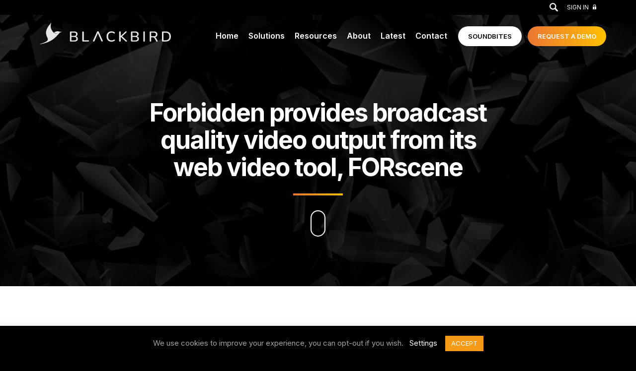

--- FILE ---
content_type: text/html; charset=UTF-8
request_url: https://www.blackbird.video/rns-announcements/forbidden-provides-broadcast-quality-video-output-from-its-web-video-tool-forscene/
body_size: 22642
content:
<!doctype html><!--[if lt IE 7]><html
lang=en-GB prefix="og: http://ogp.me/ns#" class="no-js lt-ie9 lt-ie8 lt-ie7"><![endif]-->
<!--[if (IE 7)&!(IEMobile)]><html
lang=en-GB prefix="og: http://ogp.me/ns#" class="no-js lt-ie9 lt-ie8"><![endif]-->
<!--[if (IE 8)&!(IEMobile)]><html
lang=en-GB prefix="og: http://ogp.me/ns#" class="no-js lt-ie9"><![endif]-->
<!--[if gt IE 8]><!--><html
lang=en-GB prefix="og: http://ogp.me/ns#" class=no-js><!--<![endif]--><head>
<script async src="https://www.googletagmanager.com/gtag/js?id=G-SV66XS25MJ"></script><script>window.dataLayer = window.dataLayer || []; function gtag(){dataLayer.push(arguments);} gtag('js', new Date()); gtag('config', 'G-SV66XS25MJ');</script>  <script>(function(w,d,s,l,i){w[l]=w[l]||[];w[l].push({'gtm.start':
		new Date().getTime(),event:'gtm.js'});var f=d.getElementsByTagName(s)[0],
		j=d.createElement(s),dl=l!='dataLayer'?'&l='+l:'';j.async=true;j.src=
		'https://www.googletagmanager.com/gtm.js?id='+i+dl;f.parentNode.insertBefore(j,f);
		})(window,document,'script','dataLayer','GTM-TCGGHQN');</script> <meta
charset="utf-8"> <script>/*<![CDATA[*/var gform;gform||(document.addEventListener("gform_main_scripts_loaded",function(){gform.scriptsLoaded=!0}),document.addEventListener("gform/theme/scripts_loaded",function(){gform.themeScriptsLoaded=!0}),window.addEventListener("DOMContentLoaded",function(){gform.domLoaded=!0}),gform={domLoaded:!1,scriptsLoaded:!1,themeScriptsLoaded:!1,isFormEditor:()=>"function"==typeof InitializeEditor,callIfLoaded:function(o){return!(!gform.domLoaded||!gform.scriptsLoaded||!gform.themeScriptsLoaded&&!gform.isFormEditor()||(gform.isFormEditor()&&console.warn("The use of gform.initializeOnLoaded() is deprecated in the form editor context and will be removed in Gravity Forms 3.1."),o(),0))},initializeOnLoaded:function(o){gform.callIfLoaded(o)||(document.addEventListener("gform_main_scripts_loaded",()=>{gform.scriptsLoaded=!0,gform.callIfLoaded(o)}),document.addEventListener("gform/theme/scripts_loaded",()=>{gform.themeScriptsLoaded=!0,gform.callIfLoaded(o)}),window.addEventListener("DOMContentLoaded",()=>{gform.domLoaded=!0,gform.callIfLoaded(o)}))},hooks:{action:{},filter:{}},addAction:function(o,r,e,t){gform.addHook("action",o,r,e,t)},addFilter:function(o,r,e,t){gform.addHook("filter",o,r,e,t)},doAction:function(o){gform.doHook("action",o,arguments)},applyFilters:function(o){return gform.doHook("filter",o,arguments)},removeAction:function(o,r){gform.removeHook("action",o,r)},removeFilter:function(o,r,e){gform.removeHook("filter",o,r,e)},addHook:function(o,r,e,t,n){null==gform.hooks[o][r]&&(gform.hooks[o][r]=[]);var d=gform.hooks[o][r];null==n&&(n=r+"_"+d.length),gform.hooks[o][r].push({tag:n,callable:e,priority:t=null==t?10:t})},doHook:function(r,o,e){var t;if(e=Array.prototype.slice.call(e,1),null!=gform.hooks[r][o]&&((o=gform.hooks[r][o]).sort(function(o,r){return o.priority-r.priority}),o.forEach(function(o){"function"!=typeof(t=o.callable)&&(t=window[t]),"action"==r?t.apply(null,e):e[0]=t.apply(null,e)})),"filter"==r)return e[0]},removeHook:function(o,r,t,n){var e;null!=gform.hooks[o][r]&&(e=(e=gform.hooks[o][r]).filter(function(o,r,e){return!!(null!=n&&n!=o.tag||null!=t&&t!=o.priority)}),gform.hooks[o][r]=e)}});/*]]>*/</script> <meta
http-equiv="X-UA-Compatible" content="IE=edge"><title>Forbidden provides broadcast quality video output from its web video tool, FORscene - Blackbird</title><meta
name="HandheldFriendly" content="True"><meta
name="MobileOptimized" content="320"><meta
name="viewport" content="width=device-width, initial-scale=1, maximum-scale=1,user-scalable=0"><link
rel=apple-touch-icon href=https://www.blackbird.video/wp-content/themes/blackbirdvideo/library/images/apple-touch-icon.png><meta
name="msapplication-TileColor" content="#ffffff"><meta
name="msapplication-TileImage" content="https://www.blackbird.video/wp-content/themes/blackbirdvideo/library/images/win8-tile-icon.png"><meta
name="theme-color" content="#000000"><link
rel=pingback href=https://www.blackbird.video/xmlrpc.php><link
rel=preconnect href=https://fonts.googleapis.com><link
rel=preconnect href=https://fonts.gstatic.com crossorigin><link
href="https://fonts.googleapis.com/css2?family=Inter:wght@400;500;600;700&display=swap" rel=stylesheet><meta
name='robots' content='max-image-preview:large'><link
rel=canonical href=https://www.blackbird.video/rns-announcements/forbidden-provides-broadcast-quality-video-output-from-its-web-video-tool-forscene/ ><meta
property="og:locale" content="en_GB"><meta
property="og:type" content="article"><meta
property="og:title" content="Forbidden provides broadcast quality video output from its web video tool, FORscene - Blackbird"><meta
property="og:description" content="Web-based video editing comes of age Web video specialists Forbidden Technologies plc is launching FORscene DV, a broadcast quality upload and export capability for its collaborative web-based editing and publishing platform, at IBC 2007. The Directors..."><meta
property="og:url" content="https://www.blackbird.video/rns-announcements/forbidden-provides-broadcast-quality-video-output-from-its-web-video-tool-forscene/"><meta
property="og:site_name" content="Blackbird"><meta
property="article:publisher" content="https://www.facebook.com/ForbiddenTechnologies/"><meta
property="article:section" content="Uncategorized"><meta
name="twitter:card" content="summary_large_image"><meta
name="twitter:description" content="Web-based video editing comes of age Web video specialists Forbidden Technologies plc is launching FORscene DV, a broadcast quality upload and export capability for its collaborative web-based editing and publishing platform, at IBC 2007. The Directors..."><meta
name="twitter:title" content="Forbidden provides broadcast quality video output from its web video tool, FORscene - Blackbird"><meta
name="twitter:site" content="@blackbirdcloud"><meta
name="twitter:creator" content="@blackbirdcloud"><link
rel=dns-prefetch href=//static.addtoany.com><link
rel=dns-prefetch href=//www.google.com><link
rel=alternate type=application/rss+xml title="Blackbird &raquo; Feed" href=https://www.blackbird.video/feed/ ><link
rel=alternate title="oEmbed (JSON)" type=application/json+oembed href="https://www.blackbird.video/wp-json/oembed/1.0/embed?url=https%3A%2F%2Fwww.blackbird.video%2Frns-announcements%2Fforbidden-provides-broadcast-quality-video-output-from-its-web-video-tool-forscene%2F"><link
rel=alternate title="oEmbed (XML)" type=text/xml+oembed href="https://www.blackbird.video/wp-json/oembed/1.0/embed?url=https%3A%2F%2Fwww.blackbird.video%2Frns-announcements%2Fforbidden-provides-broadcast-quality-video-output-from-its-web-video-tool-forscene%2F&#038;format=xml"><style id=wp-img-auto-sizes-contain-inline-css>img:is([sizes=auto i],[sizes^="auto," i]){contain-intrinsic-size:3000px 1500px}</style><style id=wp-emoji-styles-inline-css>img.wp-smiley,img.emoji{display:inline !important;border:none !important;box-shadow:none !important;height:1em !important;width:1em !important;margin:0
0.07em !important;vertical-align:-0.1em !important;background:none !important;padding:0
!important}</style><link
rel=stylesheet href=https://www.blackbird.video/wp-content/cache/minify/a5ff7.css media=all><style id=global-styles-inline-css>/*<![CDATA[*/:root{--wp--preset--aspect-ratio--square:1;--wp--preset--aspect-ratio--4-3:4/3;--wp--preset--aspect-ratio--3-4:3/4;--wp--preset--aspect-ratio--3-2:3/2;--wp--preset--aspect-ratio--2-3:2/3;--wp--preset--aspect-ratio--16-9:16/9;--wp--preset--aspect-ratio--9-16:9/16;--wp--preset--color--black:#000;--wp--preset--color--cyan-bluish-gray:#abb8c3;--wp--preset--color--white:#fff;--wp--preset--color--pale-pink:#f78da7;--wp--preset--color--vivid-red:#cf2e2e;--wp--preset--color--luminous-vivid-orange:#ff6900;--wp--preset--color--luminous-vivid-amber:#fcb900;--wp--preset--color--light-green-cyan:#7bdcb5;--wp--preset--color--vivid-green-cyan:#00d084;--wp--preset--color--pale-cyan-blue:#8ed1fc;--wp--preset--color--vivid-cyan-blue:#0693e3;--wp--preset--color--vivid-purple:#9b51e0;--wp--preset--gradient--vivid-cyan-blue-to-vivid-purple:linear-gradient(135deg,rgb(6,147,227) 0%,rgb(155,81,224) 100%);--wp--preset--gradient--light-green-cyan-to-vivid-green-cyan:linear-gradient(135deg,rgb(122,220,180) 0%,rgb(0,208,130) 100%);--wp--preset--gradient--luminous-vivid-amber-to-luminous-vivid-orange:linear-gradient(135deg,rgb(252,185,0) 0%,rgb(255,105,0) 100%);--wp--preset--gradient--luminous-vivid-orange-to-vivid-red:linear-gradient(135deg,rgb(255,105,0) 0%,rgb(207,46,46) 100%);--wp--preset--gradient--very-light-gray-to-cyan-bluish-gray:linear-gradient(135deg,rgb(238,238,238) 0%,rgb(169,184,195) 100%);--wp--preset--gradient--cool-to-warm-spectrum:linear-gradient(135deg,rgb(74,234,220) 0%,rgb(151,120,209) 20%,rgb(207,42,186) 40%,rgb(238,44,130) 60%,rgb(251,105,98) 80%,rgb(254,248,76) 100%);--wp--preset--gradient--blush-light-purple:linear-gradient(135deg,rgb(255,206,236) 0%,rgb(152,150,240) 100%);--wp--preset--gradient--blush-bordeaux:linear-gradient(135deg,rgb(254,205,165) 0%,rgb(254,45,45) 50%,rgb(107,0,62) 100%);--wp--preset--gradient--luminous-dusk:linear-gradient(135deg,rgb(255,203,112) 0%,rgb(199,81,192) 50%,rgb(65,88,208) 100%);--wp--preset--gradient--pale-ocean:linear-gradient(135deg,rgb(255,245,203) 0%,rgb(182,227,212) 50%,rgb(51,167,181) 100%);--wp--preset--gradient--electric-grass:linear-gradient(135deg,rgb(202,248,128) 0%,rgb(113,206,126) 100%);--wp--preset--gradient--midnight:linear-gradient(135deg,rgb(2,3,129) 0%,rgb(40,116,252) 100%);--wp--preset--font-size--small:13px;--wp--preset--font-size--medium:20px;--wp--preset--font-size--large:36px;--wp--preset--font-size--x-large:42px;--wp--preset--spacing--20:0.44rem;--wp--preset--spacing--30:0.67rem;--wp--preset--spacing--40:1rem;--wp--preset--spacing--50:1.5rem;--wp--preset--spacing--60:2.25rem;--wp--preset--spacing--70:3.38rem;--wp--preset--spacing--80:5.06rem;--wp--preset--shadow--natural:6px 6px 9px rgba(0, 0, 0, 0.2);--wp--preset--shadow--deep:12px 12px 50px rgba(0, 0, 0, 0.4);--wp--preset--shadow--sharp:6px 6px 0px rgba(0, 0, 0, 0.2);--wp--preset--shadow--outlined:6px 6px 0px -3px rgb(255, 255, 255), 6px 6px rgb(0, 0, 0);--wp--preset--shadow--crisp:6px 6px 0px rgb(0, 0, 0)}:where(.is-layout-flex){gap:0.5em}:where(.is-layout-grid){gap:0.5em}body .is-layout-flex{display:flex}.is-layout-flex{flex-wrap:wrap;align-items:center}.is-layout-flex>:is(*,div){margin:0}body .is-layout-grid{display:grid}.is-layout-grid>:is(*,div){margin:0}:where(.wp-block-columns.is-layout-flex){gap:2em}:where(.wp-block-columns.is-layout-grid){gap:2em}:where(.wp-block-post-template.is-layout-flex){gap:1.25em}:where(.wp-block-post-template.is-layout-grid){gap:1.25em}.has-black-color{color:var(--wp--preset--color--black) !important}.has-cyan-bluish-gray-color{color:var(--wp--preset--color--cyan-bluish-gray) !important}.has-white-color{color:var(--wp--preset--color--white) !important}.has-pale-pink-color{color:var(--wp--preset--color--pale-pink) !important}.has-vivid-red-color{color:var(--wp--preset--color--vivid-red) !important}.has-luminous-vivid-orange-color{color:var(--wp--preset--color--luminous-vivid-orange) !important}.has-luminous-vivid-amber-color{color:var(--wp--preset--color--luminous-vivid-amber) !important}.has-light-green-cyan-color{color:var(--wp--preset--color--light-green-cyan) !important}.has-vivid-green-cyan-color{color:var(--wp--preset--color--vivid-green-cyan) !important}.has-pale-cyan-blue-color{color:var(--wp--preset--color--pale-cyan-blue) !important}.has-vivid-cyan-blue-color{color:var(--wp--preset--color--vivid-cyan-blue) !important}.has-vivid-purple-color{color:var(--wp--preset--color--vivid-purple) !important}.has-black-background-color{background-color:var(--wp--preset--color--black) !important}.has-cyan-bluish-gray-background-color{background-color:var(--wp--preset--color--cyan-bluish-gray) !important}.has-white-background-color{background-color:var(--wp--preset--color--white) !important}.has-pale-pink-background-color{background-color:var(--wp--preset--color--pale-pink) !important}.has-vivid-red-background-color{background-color:var(--wp--preset--color--vivid-red) !important}.has-luminous-vivid-orange-background-color{background-color:var(--wp--preset--color--luminous-vivid-orange) !important}.has-luminous-vivid-amber-background-color{background-color:var(--wp--preset--color--luminous-vivid-amber) !important}.has-light-green-cyan-background-color{background-color:var(--wp--preset--color--light-green-cyan) !important}.has-vivid-green-cyan-background-color{background-color:var(--wp--preset--color--vivid-green-cyan) !important}.has-pale-cyan-blue-background-color{background-color:var(--wp--preset--color--pale-cyan-blue) !important}.has-vivid-cyan-blue-background-color{background-color:var(--wp--preset--color--vivid-cyan-blue) !important}.has-vivid-purple-background-color{background-color:var(--wp--preset--color--vivid-purple) !important}.has-black-border-color{border-color:var(--wp--preset--color--black) !important}.has-cyan-bluish-gray-border-color{border-color:var(--wp--preset--color--cyan-bluish-gray) !important}.has-white-border-color{border-color:var(--wp--preset--color--white) !important}.has-pale-pink-border-color{border-color:var(--wp--preset--color--pale-pink) !important}.has-vivid-red-border-color{border-color:var(--wp--preset--color--vivid-red) !important}.has-luminous-vivid-orange-border-color{border-color:var(--wp--preset--color--luminous-vivid-orange) !important}.has-luminous-vivid-amber-border-color{border-color:var(--wp--preset--color--luminous-vivid-amber) !important}.has-light-green-cyan-border-color{border-color:var(--wp--preset--color--light-green-cyan) !important}.has-vivid-green-cyan-border-color{border-color:var(--wp--preset--color--vivid-green-cyan) !important}.has-pale-cyan-blue-border-color{border-color:var(--wp--preset--color--pale-cyan-blue) !important}.has-vivid-cyan-blue-border-color{border-color:var(--wp--preset--color--vivid-cyan-blue) !important}.has-vivid-purple-border-color{border-color:var(--wp--preset--color--vivid-purple) !important}.has-vivid-cyan-blue-to-vivid-purple-gradient-background{background:var(--wp--preset--gradient--vivid-cyan-blue-to-vivid-purple) !important}.has-light-green-cyan-to-vivid-green-cyan-gradient-background{background:var(--wp--preset--gradient--light-green-cyan-to-vivid-green-cyan) !important}.has-luminous-vivid-amber-to-luminous-vivid-orange-gradient-background{background:var(--wp--preset--gradient--luminous-vivid-amber-to-luminous-vivid-orange) !important}.has-luminous-vivid-orange-to-vivid-red-gradient-background{background:var(--wp--preset--gradient--luminous-vivid-orange-to-vivid-red) !important}.has-very-light-gray-to-cyan-bluish-gray-gradient-background{background:var(--wp--preset--gradient--very-light-gray-to-cyan-bluish-gray) !important}.has-cool-to-warm-spectrum-gradient-background{background:var(--wp--preset--gradient--cool-to-warm-spectrum) !important}.has-blush-light-purple-gradient-background{background:var(--wp--preset--gradient--blush-light-purple) !important}.has-blush-bordeaux-gradient-background{background:var(--wp--preset--gradient--blush-bordeaux) !important}.has-luminous-dusk-gradient-background{background:var(--wp--preset--gradient--luminous-dusk) !important}.has-pale-ocean-gradient-background{background:var(--wp--preset--gradient--pale-ocean) !important}.has-electric-grass-gradient-background{background:var(--wp--preset--gradient--electric-grass) !important}.has-midnight-gradient-background{background:var(--wp--preset--gradient--midnight) !important}.has-small-font-size{font-size:var(--wp--preset--font-size--small) !important}.has-medium-font-size{font-size:var(--wp--preset--font-size--medium) !important}.has-large-font-size{font-size:var(--wp--preset--font-size--large) !important}.has-x-large-font-size{font-size:var(--wp--preset--font-size--x-large) !important}/*]]>*/</style><style id=classic-theme-styles-inline-css>/*! This file is auto-generated */
.wp-block-button__link{color:#fff;background-color:#32373c;border-radius:9999px;box-shadow:none;text-decoration:none;padding:calc(.667em + 2px) calc(1.333em + 2px);font-size:1.125em}.wp-block-file__button{background:#32373c;color:#fff;text-decoration:none}</style><link
rel=stylesheet href=https://www.blackbird.video/wp-content/cache/minify/33317.css media=all><style id=addtoany-inline-css>.addtoany_content{clear:both;margin:0}.addtoany_header{margin:0
0 10px;font-weight:bold}.addtoany_list a, .widget .addtoany_list
a{padding:0
8px 0 0}.a2a_overlay{background:#000 !important;opacity: .8 !important}.a2a_starting{opacity:0 !important}.addtoany_content_top{margin-bottom:30px}</style><link
rel=stylesheet href=https://www.blackbird.video/wp-content/cache/minify/68bac.css media=all> <script id=addtoany-core-js-before>/*<![CDATA[*/window.a2a_config=window.a2a_config||{};a2a_config.callbacks=[];a2a_config.overlays=[];a2a_config.templates={};a2a_localize = {
	Share: "Share",
	Save: "Save",
	Subscribe: "Subscribe",
	Email: "Email",
	Bookmark: "Bookmark",
	ShowAll: "Show All",
	ShowLess: "Show less",
	FindServices: "Find service(s)",
	FindAnyServiceToAddTo: "Instantly find any service to add to",
	PoweredBy: "Powered by",
	ShareViaEmail: "Share via email",
	SubscribeViaEmail: "Subscribe via email",
	BookmarkInYourBrowser: "Bookmark in your browser",
	BookmarkInstructions: "Press Ctrl+D or \u2318+D to bookmark this page",
	AddToYourFavorites: "Add to your favourites",
	SendFromWebOrProgram: "Send from any email address or email program",
	EmailProgram: "Email program",
	More: "More&#8230;",
	ThanksForSharing: "Thanks for sharing!",
	ThanksForFollowing: "Thanks for following!"
};

a2a_config.icon_color="#f69b17,#ffffff";

//# sourceURL=addtoany-core-js-before/*]]>*/</script> <script defer src=https://static.addtoany.com/menu/page.js id=addtoany-core-js></script> <script src=https://www.blackbird.video/wp-includes/js/jquery/jquery.min.js id=jquery-core-js></script> <script src=https://www.blackbird.video/wp-includes/js/jquery/jquery-migrate.min.js id=jquery-migrate-js></script> <script defer src=https://www.blackbird.video/wp-content/plugins/add-to-any/addtoany.min.js id=addtoany-jquery-js></script> <script id=cookie-law-info-js-extra>var Cli_Data = {"nn_cookie_ids":[],"cookielist":[],"non_necessary_cookies":[],"ccpaEnabled":"","ccpaRegionBased":"","ccpaBarEnabled":"","strictlyEnabled":["necessary","obligatoire"],"ccpaType":"gdpr","js_blocking":"","custom_integration":"","triggerDomRefresh":"","secure_cookies":""};
var cli_cookiebar_settings = {"animate_speed_hide":"500","animate_speed_show":"500","background":"#000000","border":"#b1a6a6c2","border_on":"","button_1_button_colour":"#f69b17","button_1_button_hover":"#c57c12","button_1_link_colour":"#ffffff","button_1_as_button":"1","button_1_new_win":"","button_2_button_colour":"#333","button_2_button_hover":"#292929","button_2_link_colour":"#444","button_2_as_button":"","button_2_hidebar":"","button_3_button_colour":"#000","button_3_button_hover":"#000000","button_3_link_colour":"#fff","button_3_as_button":"1","button_3_new_win":"","button_4_button_colour":"#000","button_4_button_hover":"#000000","button_4_link_colour":"#ffffff","button_4_as_button":"","button_7_button_colour":"#61a229","button_7_button_hover":"#4e8221","button_7_link_colour":"#fff","button_7_as_button":"1","button_7_new_win":"","font_family":"inherit","header_fix":"1","notify_animate_hide":"1","notify_animate_show":"1","notify_div_id":"#cookie-law-info-bar","notify_position_horizontal":"right","notify_position_vertical":"bottom","scroll_close":"1","scroll_close_reload":"","accept_close_reload":"","reject_close_reload":"","showagain_tab":"","showagain_background":"#fff","showagain_border":"#000","showagain_div_id":"#cookie-law-info-again","showagain_x_position":"100px","text":"#a3a3a3","show_once_yn":"","show_once":"10000","logging_on":"","as_popup":"","popup_overlay":"1","bar_heading_text":"","cookie_bar_as":"banner","popup_showagain_position":"bottom-right","widget_position":"left"};
var log_object = {"ajax_url":"https://www.blackbird.video/wp-admin/admin-ajax.php"};
//# sourceURL=cookie-law-info-js-extra</script> <script src=https://www.blackbird.video/wp-content/plugins/cookie-law-info/legacy/public/js/cookie-law-info-public.js id=cookie-law-info-js></script> <script src=https://www.blackbird.video/wp-content/plugins/responsive-lightbox/assets/dompurify/purify.min.js id=dompurify-js></script> <script id=responsive-lightbox-sanitizer-js-before>window.RLG = window.RLG || {}; window.RLG.sanitizeAllowedHosts = ["youtube.com","www.youtube.com","youtu.be","vimeo.com","player.vimeo.com"];
//# sourceURL=responsive-lightbox-sanitizer-js-before</script> <script src=https://www.blackbird.video/wp-content/plugins/responsive-lightbox/js/sanitizer.js id=responsive-lightbox-sanitizer-js></script> <script src=https://www.blackbird.video/wp-content/plugins/responsive-lightbox/assets/swipebox/jquery.swipebox.min.js id=responsive-lightbox-swipebox-js></script> <script src=https://www.blackbird.video/wp-includes/js/underscore.min.js id=underscore-js></script> <script src=https://www.blackbird.video/wp-content/plugins/responsive-lightbox/assets/infinitescroll/infinite-scroll.pkgd.min.js id=responsive-lightbox-infinite-scroll-js></script> <script id=responsive-lightbox-js-before>var rlArgs = {"script":"swipebox","selector":"lightbox","customEvents":"","activeGalleries":true,"animation":true,"hideCloseButtonOnMobile":false,"removeBarsOnMobile":false,"hideBars":true,"hideBarsDelay":5000,"videoMaxWidth":1400,"useSVG":true,"loopAtEnd":false,"woocommerce_gallery":false,"ajaxurl":"https:\/\/www.blackbird.video\/wp-admin\/admin-ajax.php","nonce":"295bd2a117","preview":false,"postId":295,"scriptExtension":false};

//# sourceURL=responsive-lightbox-js-before</script> <script src=https://www.blackbird.video/wp-content/plugins/responsive-lightbox/js/front.js id=responsive-lightbox-js></script> <script src=https://www.blackbird.video/wp-content/themes/blackbirdvideo/library/js/libs/modernizr.custom.min.js id=bones-modernizr-js></script> <script src=https://www.blackbird.video/wp-content/themes/blackbirdvideo/library/js/libs/owl.carousel.min.js id=bones-slider-js></script> <link
rel=https://api.w.org/ href=https://www.blackbird.video/wp-json/ ><link
rel=alternate title=JSON type=application/json href=https://www.blackbird.video/wp-json/wp/v2/rns-announcement/295><link
rel=shortlink href='https://www.blackbird.video/?p=295'>
 <script async src=//cdns.canddi.com/p/094b32433d8b38976f7a77ae955b4ea3.js></script> <noscript
style='position: absolute; left: -10px;'><img
src='https://i.canddi.com/i.gif?A=094b32433d8b38976f7a77ae955b4ea3'></noscript><link
rel=icon href=https://www.blackbird.video/wp-content/uploads/2023/07/cropped-Favicon-2-32x32.png sizes=32x32><link
rel=icon href=https://www.blackbird.video/wp-content/uploads/2023/07/cropped-Favicon-2-192x192.png sizes=192x192><link
rel=apple-touch-icon href=https://www.blackbird.video/wp-content/uploads/2023/07/cropped-Favicon-2-180x180.png><meta
name="msapplication-TileImage" content="https://www.blackbird.video/wp-content/uploads/2023/07/cropped-Favicon-2-270x270.png"><style id=wp-custom-css>/*<![CDATA[*/.social
a{width:50px;height:50px}.wp-block-image
figcaption{margin-top:-15px;opacity:0.75}.nudge-up-anchor{top:-130px;display:block;position:relative}.soundbites-button{margin-top:0px !important}.newsbite-content{margin-right:auto}body.page-id-216138 .logos .flex-logo
img{max-height:200px}.gform_required_legend{display:none !important}.text-align-center
.gform_button{margin-left:auto !important;margin-right:auto !important}body .newsletter-col .gform_wrapper.gravity-theme input[type=email]{padding-right:40px !important;margin-bottom:0 !important}.newsletter-col
.gform_footer{position:static}body .newsletter-col .gform_wrapper .gform_footer
.button{padding-left:0px !important;padding-right:0px !important}body.page-id-215537 .onscreen .entry-content, body.page-id-215537 .onscreen h1, body.page-id-215537 .onscreen hr, body.page-id-215537 .onscreen .section-header hr, body.page-id-215537 .onscreen h2, body.page-id-215537 .onscreen h3, body.page-id-215537 .onscreen h4, body.page-id-215537 .onscreen h5, body.page-id-215537 .onscreen .flex-box, body.page-id-215537 .onscreen
p{opacity:1 !important;bottom:auto !important;top:auto !important;left:auto !important}.overlay:after{background:-moz-linear-gradient(top,  rgba(0,0,0,0.95) 0%, rgba(0,0,0,0.55) 35%, rgba(0,0,0,0.1) 100%);background:-webkit-linear-gradient(top,  rgba(0,0,0,0.95) 0%,rgba(0,0,0,0.55) 35%,rgba(0,0,0,0.1) 100%);background:linear-gradient(to bottom,  rgba(0,0,0,0.95) 0%,rgba(0,0,0,0.55) 35%,rgba(0,0,0,0.1) 100%);filter:progid:DXImageTransform.Microsoft.gradient( startColorstr='#e6000000', endColorstr='#4d000000',GradientType=0 )}.button-outline{border:1px
solid #F69B17;color:#F69B17 !important}.intro-content
p{text-shadow:0px 0px 20px rgba(0, 0, 0, 1)}.basic-content-section.overlay:after,.content-image-section.overlay:after{background:rgba(0,0,0,0.5)}.text-align-center
.button{margin-right:0px}.content-image-section.two-columns-reversed .page-section-inner.esports-play-button{background:url(/wp-content/themes/blackbirdvideo/library/images/play-left-gamer.png) no-repeat left bottom scroll;background-size:100% auto}.content-image-section.two-columns .page-section-inner.esports-play-button{background:url(/wp-content/themes/blackbirdvideo/library/images/play-right-gamer.png) no-repeat right bottom scroll;background-size:100% auto}body.page-id-217425 .content-image-section.two-columns-reversed .page-section-inner.esports-play-button{background:url(https://www.blackbird.video/wp-content/uploads/2021/10/play-left-girl-1.png) no-repeat left bottom scroll;background-size:100% auto}body.page-id-216521 .content-image-section.two-columns .page-section-inner, .content-image-section.two-columns .page-section-inner.bear-play-button{background:url(/wp-content/uploads/2021/03/polar-right-1.png) no-repeat right bottom scroll;background-size:100% auto}body.page-id-216521 .content-image-section.two-columns .section-image img, body.page-id-217035 .content-image-section.two-columns .section-image img, .content-image-section.two-columns .page-section-inner.bear-play-button .section-image img, body.page-id-218712 .content-image-section.two-columns .section-image
img{transform:scale(1.3)}.nivo-lightbox-theme-default .nivo-lightbox-ajax, .nivo-lightbox-theme-default .nivo-lightbox-inline{padding:0px;max-width:960px;margin:0
auto;line-height:0}.nivo-lightbox-theme-default.nivo-lightbox-overlay{background:#000;background:rgba(0,0,0,0.9)}.light-content p,.light-content{color:#ddd}.grecaptcha-badge{visibility:hidden !important}#bottom-footer{position:relative}.accreditation{margin-bottom:20px;margin-right:10px}.entry-content ul ul li:last-of-type, .entry-content ol ol li:last-of-type{border-bottom:none}.entry-content ul ul, .entry-content ol
ol{margin-bottom:0}.resource-post{-webkit-box-shadow:0px 0px 20px 0px rgba(0, 0, 0, 0.15) !important;-moz-box-shadow:0px 0px 20px 0px rgba(0, 0, 0, 0.15) !important;box-shadow:0px 0px 20px 0px rgba(0, 0, 0, 0.15) !important}.resource-post:hover .flex-box-image
img{transform:scale(1.15);-webkit-transform:scale(1.15);-moz-transform:scale(1.15)}.side-form{background:#000;padding:35px;line-height:1.5}.side-form
p{margin-bottom:5px}.accreditation-mobile-wrap{position:relative;z-index:5}cite{font-style:normal;font-weight:700}.icons-section .flex-box-wrap{margin-top:0px}.icons-section .flex-box-boxed-content{margin-top:0px}.icons-section .flex-box-wrap{display:flex;flex-wrap:wrap;margin-left:-25px;margin-top:-25px}.icons-section .flex-box-wrap .flex-box{-ms-flex:50%;flex:50%;max-width:50%;padding-left:25px;margin-top:25px;text-align:center}.icons-section .flex-box-wrap .flex-box
hr{text-align:center;margin:15px
auto}.icons-section .flex-box-wrap .flex-box
img{width:45%;height:auto;max-width:100px}.icons-section .flex-box-wrap .flex-box
p{max-width:200px;margin-left:auto;margin-right:auto}.gform_wrapper.gravity-theme input[type=color], .gform_wrapper.gravity-theme input[type=date], .gform_wrapper.gravity-theme input[type=datetime-local], .gform_wrapper.gravity-theme input[type=datetime], .gform_wrapper.gravity-theme input[type=email], .gform_wrapper.gravity-theme input[type=month], .gform_wrapper.gravity-theme input[type=number], .gform_wrapper.gravity-theme input[type=password], .gform_wrapper.gravity-theme input[type=search], .gform_wrapper.gravity-theme input[type=tel], .gform_wrapper.gravity-theme input[type=text], .gform_wrapper.gravity-theme input[type=time], .gform_wrapper.gravity-theme input[type=url], .gform_wrapper.gravity-theme input[type=week], .gform_wrapper.gravity-theme select, .gform_wrapper.gravity-theme
textarea{font-size:16px !important;margin-bottom:0 !important;margin:0
!important;padding:10px
0 !important}.gform_wrapper.gravity-theme
textarea{padding:10px
15px !important;margin-top:25px !important;min-height:auto !important}.gform_wrapper.gravity-theme .gfield
textarea.medium{height:135px !important}.gform_wrapper.gravity-theme
.gform_fields{grid-row-gap:10px !important}.gform_wrapper.gravity-theme .gform_footer, .gform_wrapper.gravity-theme
.gform_page_footer{margin:0
!important;padding:25px
0 0 0 !important}.gform_wrapper.gravity-theme .gform_footer button, .gform_wrapper.gravity-theme .gform_footer input, .gform_wrapper.gravity-theme .gform_page_footer button, .gform_wrapper.gravity-theme .gform_page_footer
input{margin-bottom:0px !important;line-height:20px !important}.gform_wrapper.gravity-theme .gform_footer button:hover, .gform_wrapper.gravity-theme .gform_footer input:hover, .gform_wrapper.gravity-theme .gform_page_footer button:hover, .gform_wrapper.gravity-theme .gform_page_footer input:hover{background:#fff;color:#000 !important}body .gform_wrapper
.gform_validation_errors{background:#000;border:1px
solid red;border-radius:0px;box-shadow:none;margin-bottom:25px;margin-top:0px;padding:10px
15px 10px 45px;position:relative;width:100%}body .gform_wrapper .gform_validation_errors>h2{color:#fff;font-size:12px;font-weight:700;line-height:1.5;margin:0;letter-spacing:0px}.gform-icon--close:before{color:red}.gfield_error textarea, .gfield_error input, .gfield_error
select{background:none;border:none !important;border-bottom:1px solid red !important}.gfield_error
select{background-size:26px 15px !important}.gform_wrapper.gravity-theme .gfield
textarea{width:100% !important}.gform_submission_error{max-width:none !important}.text-align-center
.gform_validation_errors{max-width:700px;margin-left:auto;margin-right:auto}.newsbites-wrap
.h5{margin-bottom:10px}.newsbite .addtoany_content_top, .newsbite
.addtoany_content_bottom{display:none}.newsbites-wrap hr:last-of-type{display:none}body.home .basic-content-section .wrap,
body.page-id-219761 .basic-content-section
.wrap{max-width:1360px}.elevate-box{padding:20px;border-radius:20px;background:url('https://www.blackbird.video/wp-content/uploads/2023/09/elevate.jpg') no-repeat center center scroll;background-size:cover}.elevate-box
h3{margin-top:0px}.button-elevate:hover{color:#000 !important;background:#fff !important}.button-elevate:after{background:#0099E5}.elevate-box
p{max-width:290px}.elevate-box-new{padding:0px
!important;position:relative;overflow:hidden;line-height:0}.elevate-box-new
a{position:absolute;top:0;left:0;width:100%;height:100%;display:block}.elevate-box-new
video{width:100%;height:auto;pointer-events:none !important}.elevate-box-new .mejs-controls{display:none !important;visibility:hidden !important}@media only screen and (min-width: 768px){.home-image-wrap{height:auto;min-height:150px}.elevate-box{padding:40px}.elevate-box
p{max-width:315px}.wp-block-image
figcaption{margin-top:-22px}.newsbite{display:flex}.newsbite-image-inc{flex-direction:row-reverse}.newsbite-image{max-width:200px;margin-right:25px}.newsbite p:last-of-type{margin-bottom:0px}.accreditation-mobile-wrap{margin-top:25px !important}.flex-wrap .flex-col-1of3{-ms-flex:34%;flex:34%;max-width:34%}.flex-wrap .flex-col-2of3{-ms-flex:66%;flex:66%;max-width:66%}.footer-logo
img{margin-bottom:60px;max-width:30%}.content-image-section.two-columns-reversed .page-section-inner.esports-play-button, body.page-id-217425 .content-image-section.two-columns-reversed .page-section-inner.esports-play-button{background-position:left center;background-size:60% auto}.content-image-section.two-columns .page-section-inner.esports-play-button, body.page-id-216521 .content-image-section.two-columns .page-section-inner, .content-image-section.two-columns .page-section-inner.bear-play-button{background-position:right center;background-size:60% auto}body.page-id-216521 .content-image-section.two-columns
.wrap{min-height:600px}.accreditation{position:absolute;margin-right:0px;top:-15px;right:50px}.accreditation-1{right:200px}.accreditation-2{right:350px}.accreditation-3{right:428px}body.page-id-216138 .logos .flex-logo{-ms-flex:33.3333%;flex:33.3333%;max-width:33.3333%}body.page-id-216138 .logos .flex-logo{border-left:1px solid #9fa6b4}body.page-id-216138 .logos .flex-logo:nth-of-type(4){border-top:1px solid #9fa6b4}body.page-id-216138 .logos .flex-logo:nth-of-type(3n+1){border-left:none}.icons-section .flex-box-wrap .flex-box{-ms-flex:25%;flex:25%;max-width:25%}.icons-section .flex-box-wrap .flex-box .flex-box-content{display:block}}.header-accreditation{position:absolute;top:158px;left:80px;z-index:50;width:125px;height:auto}.header-accreditation-1-right{left:auto;right:80px}.header-accreditation-2-left{top:374px;width:80px;left:100px}.header-accreditation-2-right{top:381px;left:auto;right:80px}.header-accreditation-3-right{left:auto;right:80px;top:300px}.header-accreditation-2{top:300px}.header-accreditation-3{top:442px}.alert-success{margin:0}.wp-block-separator{border:none}@media only screen and (min-width: 1030px){.elevate-box
p{max-width:410px;font-size:19px}.accreditation{right:75px}.accreditation-1{right:225px}.accreditation-2{right:375px}.accreditation-3{right:454px}.accreditation-5{right:538px;margin-top:-15px}body.page-id-215567 .logos .flex-logo
img{max-height:110px}.side-form{padding:50px}.icons-section .flex-box-wrap{margin-left:-30px;margin-top:-30px}.icons-section .flex-box-wrap .flex-box{padding-left:30px;margin-top:30px}.social-top .social
a{width:48px;height:48px}.social-top .social .larger
svg{top:9px}.social-top .social a
svg{top:10px}body.home .intro-content{padding-right:6%}.social-top{top:140px}}#menu-item-214065{display:none}@media only screen and (min-width: 1140px){.soundbites-button{display:none}}@media only screen and (min-width: 1200px){.nav-wrap{right:380px}.soundbites-button{display:inline-block}.elevate-box{border-radius:33px;padding-left:12%}}@media only screen and (min-width: 1240px) and (min-width: 1360px){#menu-item-214065{display:inline-block}.nav-wrap{right:50%;margin-right:-298px}.content-image-section.two-columns-reversed .page-section-inner.esports-play-button, .content-image-section.two-columns .page-section-inner.esports-play-button, body.page-id-216521 .content-image-section.two-columns .page-section-inner, .content-image-section.two-columns .page-section-inner.bear-play-button, body.page-id-217425 .content-image-section.two-columns-reversed .page-section-inner.esports-play-button{background-size:800px 800px}.header-accreditation{left:50%;margin-left:-600px}.header-accreditation-1-right{right:50%;margin-right:-600px;left:auto;margin-left:0px}.header-accreditation-2-right{right:50%;margin-right:-600px;left:auto;margin-left:0px}.header-accreditation-3-right{right:50%;margin-right:-600px;left:auto;margin-left:0px}.header-accreditation-2-left{margin-left:-583px}}body.postid-218429 .entry-content
td{padding:10px}@media only screen and (max-width: 1029px){.custom-landing-wrap{padding-left:0px;padding-right:0px}}.custom-landing-wrap{max-width:1540px}/*]]>*/</style><link
rel=stylesheet href=https://www.blackbird.video/wp-content/cache/minify/82676.css media=all></head><body
class="wp-singular rns-announcement-template-default single single-rns-announcement postid-295 wp-theme-blackbirdvideo" itemscope itemtype=http://schema.org/WebPage>
<noscript><iframe
src="https://www.googletagmanager.com/ns.html?id=GTM-TCGGHQN"
height=0 width=0 style=display:none;visibility:hidden></iframe></noscript><div
id=container><header
class=header role=banner itemscope itemtype=http://schema.org/WPHeader><div
class="header-top cf"><div
class="header-top-inner cf"><div
class=search-wrap><div
class=search-button><svg
width=17 height=17 xmlns=http://www.w3.org/2000/svg viewBox="0 0 17.17 17.17"><path
d=M16.75,14.73l-4.1-4.11a1.67,1.67,0,0,0-.16-.12,6.8,6.8,0,1,0-2,2,.61.61,0,0,0,.12.15l4.11,4.11a1.43,1.43,0,0,0,1,.42,1.43,1.43,0,0,0,1-2.44ZM6.8,11.45A4.65,4.65,0,1,1,11.45,6.8,4.65,4.65,0,0,1,6.8,11.45Z fill=#fff /></svg></div><div
class=search-form><form
role=search method=get id=searchform class=searchform action=https://www.blackbird.video/ ><div>
<input
type=search placeholder=Search: id=s name=s value><button
type=submit id=searchsubmit >Go</button></div></form></div></div>
<a
class=sign-in-button target=_blank href=https://cloud.blackbird.video/ >Sign In<svg
width=7 height=10 xmlns=http://www.w3.org/2000/svg viewBox="0 0 7.11 9.87"><path
d=M6.6,4.35H6.42V2.89A2.88,2.88,0,0,0,3.64,0H3.47A2.88,2.88,0,0,0,.68,2.89v0a.6.6,0,0,0,.6.6.59.59,0,0,0,.59-.6v0a1.69,1.69,0,1,1,3.37,0V4.35H.5A.59.59,0,0,0,0,5V9.22a.59.59,0,0,0,.5.65H6.6a.59.59,0,0,0,.51-.65V5A.59.59,0,0,0,6.6,4.35ZM4.12,7.1V8.38a.27.27,0,0,1-.26.27H3.25A.27.27,0,0,1,3,8.38V7.1a.74.74,0,0,1-.22-.54.75.75,0,0,1,.71-.77h.17a.75.75,0,0,1,.71.77A.73.73,0,0,1,4.12,7.1Z fill=#f8f8f8 /></svg></a></div></div><div
id=inner-header class="wrap wrap-header cf"><a
class=header-logo href=https://www.blackbird.video rel=nofollow>
<img
alt=Logo width=266 height=30 src=https://www.blackbird.video/wp-content/themes/blackbirdvideo/library/images/bb-logo.svg>
</a><div
class=header-right><div
class=nav-icon>
<svg
width=40 height=40 xmlns=http://www.w3.org/2000/svg viewBox="0 0 83.2 83.2"><line
x1=63.03 y1=26.89 x2=20.17 y2=26.89 fill=none stroke=#fff stroke-miterlimit=10 stroke-width=3.72 /><line
x1=63.03 y1=41.39 x2=20.17 y2=41.39 fill=none stroke=#fff stroke-miterlimit=10 stroke-width=3.72 /><line
x1=63.03 y1=55.89 x2=20.17 y2=55.89 fill=none stroke=#fff stroke-miterlimit=10 stroke-width=3.72 /><circle
cx=41.6 cy=41.6 r=39.5 fill=none stroke=#fff stroke-miterlimit=10 stroke-width=4.2 /></svg></div>
<a
class="button button-alt demo-button" href=https://www.blackbird.video/request-a-demo/ ><span>Request a </span>Demo</a>
<a
target=_blank class="button button-white soundbites-button hide-mobile" href=/soundbites>Soundbites</a></div></div></header><div
class=nav-wrap><nav
role=navigation itemscope itemtype=http://schema.org/SiteNavigationElement><ul
id=menu-main-menu class="nav top-nav cf"><li
id=menu-item-221186 class="menu-item menu-item-type-post_type menu-item-object-page menu-item-home menu-item-221186"><a
href=https://www.blackbird.video/ >Home</a></li>
<li
id=menu-item-217488 class="no-link menu-item menu-item-type-custom menu-item-object-custom menu-item-has-children menu-item-217488"><a
href=#>Solutions</a><ul
class=sub-menu>
<li
id=menu-item-214060 class="menu-item menu-item-type-post_type menu-item-object-page menu-item-214060"><a
href=https://www.blackbird.video/solution/ >Blackbird</a></li>
<li
id=menu-item-217483 class="menu-item menu-item-type-post_type menu-item-object-page menu-item-217483"><a
href=https://www.blackbird.video/powered-by-blackbird/ >Technology Licensing</a></li></ul>
</li>
<li
id=menu-item-216431 class="menu-item menu-item-type-post_type menu-item-object-page menu-item-has-children menu-item-216431"><a
href=https://www.blackbird.video/resources/ >Resources</a><ul
class=sub-menu>
<li
id=menu-item-214091 class="menu-item menu-item-type-post_type_archive menu-item-object-case-study menu-item-214091"><a
href=https://www.blackbird.video/case-studies/ >Case Studies</a></li>
<li
id=menu-item-218752 class="menu-item menu-item-type-post_type menu-item-object-page menu-item-218752"><a
href=https://www.blackbird.video/speed/ >Speed Tested</a></li>
<li
id=menu-item-217053 class="menu-item menu-item-type-post_type menu-item-object-page menu-item-217053"><a
href=https://www.blackbird.video/tco/ >Cost of Ownership</a></li>
<li
id=menu-item-216576 class="menu-item menu-item-type-post_type menu-item-object-page menu-item-216576"><a
href=https://www.blackbird.video/carbon/ >Carbon Efficient</a></li></ul>
</li>
<li
id=menu-item-153 class="menu-item menu-item-type-post_type menu-item-object-page menu-item-has-children menu-item-153"><a
href=https://www.blackbird.video/introduction/ >About</a><ul
class=sub-menu>
<li
id=menu-item-216109 class="menu-item menu-item-type-post_type menu-item-object-page menu-item-216109"><a
href=https://www.blackbird.video/partners/ >Tech Partners</a></li>
<li
id=menu-item-215575 class="menu-item menu-item-type-post_type menu-item-object-page menu-item-215575"><a
href=https://www.blackbird.video/accreditations/ >Accreditations</a></li>
<li
id=menu-item-217623 class="menu-item menu-item-type-post_type menu-item-object-page menu-item-217623"><a
href=https://www.blackbird.video/green-economy-mark/ >Green Economy Mark</a></li>
<li
id=menu-item-214064 class="menu-item menu-item-type-post_type menu-item-object-page menu-item-214064"><a
target=_blank href=https://www.blackbird.video/esg-policy/ >ESG Policy</a></li></ul>
</li>
<li
id=menu-item-208529 class="no-link menu-item menu-item-type-custom menu-item-object-custom menu-item-has-children menu-item-208529"><a
href=#>Latest</a><ul
class=sub-menu>
<li
id=menu-item-208533 class="menu-item menu-item-type-post_type menu-item-object-page current_page_parent menu-item-208533"><a
href=https://www.blackbird.video/blog/ >Blog</a></li>
<li
id=menu-item-217278 class="menu-item menu-item-type-post_type_archive menu-item-object-product-updates menu-item-217278"><a
href=https://www.blackbird.video/updates/ >Product Updates</a></li>
<li
id=menu-item-216173 class="menu-item menu-item-type-post_type menu-item-object-page menu-item-216173"><a
href=https://www.blackbird.video/awards/ >Awards</a></li></ul>
</li>
<li
id=menu-item-214061 class="menu-item menu-item-type-post_type menu-item-object-page menu-item-has-children menu-item-214061"><a
href=https://www.blackbird.video/contact-us/ >Contact</a><ul
class=sub-menu>
<li
id=menu-item-208530 class="menu-item menu-item-type-post_type menu-item-object-page menu-item-208530"><a
href=https://www.blackbird.video/support/ >Support</a></li>
<li
id=menu-item-212387 class="menu-item menu-item-type-post_type menu-item-object-page menu-item-212387"><a
href=https://www.blackbird.video/bp3/ >Production Partners</a></li></ul>
</li>
<li
id=menu-item-214068 class="hide-desktop menu-item menu-item-type-post_type menu-item-object-page menu-item-214068"><a
href=https://www.blackbird.video/request-a-demo/ >Request a Demo</a></li></ul></nav></div><div
id=content><section
class="onscreen top-section internal-top-section page-section background-image light-content overlay"><div
id=main role=main itemscope itemprop=mainContentOfPage itemtype=http://schema.org/Blog><article
id=post-295 class="cf text-align-center post-295 rns-announcement type-rns-announcement status-publish hentry" role=article itemscope itemtype=http://schema.org/BlogPosting><div
class="wrap top-content-wrap"><header
class=article-header><h1 class="page-title" itemprop="headline">Forbidden provides broadcast quality video output from its web video tool, FORscene</h1><hr></header><section
class="entry-content intro-content" itemprop=articleBody><div
class=icon-scroll></div></section></div></article></div></section><section
class="page-section single-content-section background-white"><div
class=page-section-inner><div
class=wrap><div
class=flex-wrap><div
class=flex-col><article
role=article itemscope itemtype=http://schema.org/BlogPosting><div
class="entry-content cf" itemprop=articleBody><h5 class="nom-top">Posted: 05/09/2007</h5>
<br><h5>Web-based video editing comes of age</h5><p>Web video specialists Forbidden Technologies plc is launching FORscene DV, a broadcast quality upload and export capability for its collaborative web-based editing and publishing platform, at IBC 2007.</p><p>The Directors believe that this is the first application of its kind &#8211; browse quality is uploaded from location and edited centrally by experts; the FORscene DV system then uploads at broadcast quality those video frames used in the final edit and reconstructs the programme for download by broadcasters.</p><p>This continues the trend towards browser based applications such as search, auctions, retail, information resources and social networking. FORscene DV enables professionals to edit broadcast items shot on location with entirely web-based tools.</p><p>Currently, three ways to get video back from location for broadcast have been to:</p><ul>
<li>use an expensive high speed link such as a satellite;</li>
<li>wait for a courier or slow electronic connection; and</li>
<li>use journalists to edit the video on location.</li></ul><p>The Directors believe that FORscene DV avoids some of the pitfalls with these methods. The process avoids the wasteful upload of unused footage at broadcast quality, saving time and cost. It also avoids the need to provide local editing software and expertise. It has become viable with advances in internet speeds and tools.</p><p>The application is of particular relevance in time critical reporting, such as news. On location journalists with a DV camera can concentrate on filming, leaving the video editing to professionals who have access to the wider context, as well as library footage. In addition, companies selling video footage can give browse access for shot selection. Having chosen video material, customers can download the broadcast quality clips through the web interface.</p><p>For further information please contact:</p><p>Stephen B. Streater, Forbidden Technologies plc<br> (020 8879 7245)</p><p> Jon Fitzpatrick, Corporate Finance, Brewin Dolphin Securities<br> (0845 213 4222)</p><p> Adrian Duffield, College Hill<br> (020 7457 2020)</p></div></article></div><div
class="flex-col mobile-top"><div
class=related-posts><h5>Like this? Read these...</h5><hr>
<a
class=small-post-link href=https://www.blackbird.video/rns-announcements/aim-rule-26/ ><div
class=small-post-link-image>
<img
width=250 height=250 src=https://www.blackbird.video/wp-content/themes/blackbirdvideo/library/images/placeholder-thumb.jpg alt=Placeholder></div><div
class=small-post-link-content><p><strong>AIM Rule 26</strong></p></div>
</a>
<a
class=small-post-link href=https://www.blackbird.video/rns-announcements/share-option-grant-5/ ><div
class=small-post-link-image>
<img
width=250 height=250 src=https://www.blackbird.video/wp-content/themes/blackbirdvideo/library/images/placeholder-thumb.jpg alt=Placeholder></div><div
class=small-post-link-content><p><strong>Share Option Grant</strong></p></div>
</a>
<a
class=small-post-link href=https://www.blackbird.video/rns-announcements/result-of-agm-2/ ><div
class=small-post-link-image>
<img
width=250 height=250 src=https://www.blackbird.video/wp-content/themes/blackbirdvideo/library/images/placeholder-thumb.jpg alt=Placeholder></div><div
class=small-post-link-content><p><strong>Result of AGM</strong></p></div>
</a>
<a
class=small-post-link href=https://www.blackbird.video/rns-announcements/preliminary-results-for-the-year-ended-31-december-2006/ ><div
class=small-post-link-image>
<img
width=250 height=250 src=https://www.blackbird.video/wp-content/themes/blackbirdvideo/library/images/placeholder-thumb.jpg alt=Placeholder></div><div
class=small-post-link-content><p><strong>Preliminary Results for the year ended 31 December 2006</strong></p></div>
</a></div></div></div></div></div></section><section
class="page-section onscreen quote-section background-black light-content"><div
class=wrap><div
class="quote text-align-center section-header"><h4 class="h2 entry-title" itemprop="headline">
<svg
class=quote-open width=36 height=22 xmlns=http://www.w3.org/2000/svg xmlns:xlink=http://www.w3.org/1999/xlink viewBox="0 0 68.46 42.14"><defs><linearGradient
id="a" x1="-27.99" y1="11.89" x2="953.59" y2="147.97" gradientUnits="userSpaceOnUse"><stop
offset=0 stop-color=#eb7631 /><stop
offset=1 stop-color=#ffc000 /></linearGradient></defs><path
d=M30,26.37a15.29,15.29,0,0,1-1.17,6.18,16.24,16.24,0,0,1-3.3,5.05A15.29,15.29,0,0,1,20.66,41a13.15,13.15,0,0,1-5.84,1.15A13.83,13.83,0,0,1,4.18,37.55,16.69,16.69,0,0,1,0,25.83Q0,16.76,7,9.25A29.93,29.93,0,0,1,24.3,0l.81.54a14.05,14.05,0,0,0-4.9,4.94A14.71,14.71,0,0,0,18,12Q30,15.6,30,26.37Zm38.45,0a15.29,15.29,0,0,1-1.17,6.18A16.24,16.24,0,0,1,64,37.6,15.35,15.35,0,0,1,59.12,41a13.2,13.2,0,0,1-5.84,1.15,13.85,13.85,0,0,1-10.65-4.59,16.74,16.74,0,0,1-4.18-11.72q0-9.07,7-16.58A29.93,29.93,0,0,1,62.76,0l.8.54a14.11,14.11,0,0,0-4.89,4.94A14.58,14.58,0,0,0,56.47,12Q68.45,15.6,68.46,26.37Z fill=url(#a) /></svg>
Blackbird is best-of-breed	<svg
class=quote-close width=36 height=22 xmlns=http://www.w3.org/2000/svg xmlns:xlink=http://www.w3.org/1999/xlink viewBox="0 0 68.46 42.14"><defs><linearGradient
id="b" x1="-754.86" y1="-87.76" x2="226.71" y2="48.31" gradientUnits="userSpaceOnUse"><stop
offset=0 stop-color=#eb7631 /><stop
offset=1 stop-color=#ffc000 /></linearGradient></defs><path
d=M38.45,15.77A15.41,15.41,0,0,1,39.62,9.6a16.28,16.28,0,0,1,3.3-5.06A15.56,15.56,0,0,1,47.8,1.15,13.31,13.31,0,0,1,53.64,0,13.82,13.82,0,0,1,64.28,4.59a16.69,16.69,0,0,1,4.18,11.72q0,9.07-7,16.58a29.93,29.93,0,0,1-17.34,9.25l-.81-.54a14,14,0,0,0,4.9-4.94,14.54,14.54,0,0,0,2.2-6.56Q38.45,26.56,38.45,15.77ZM0,15.77A15.24,15.24,0,0,1,1.17,9.6a16.28,16.28,0,0,1,3.3-5.06A15.45,15.45,0,0,1,9.35,1.15,13.28,13.28,0,0,1,15.19,0,13.82,13.82,0,0,1,25.83,4.59,16.69,16.69,0,0,1,30,16.31q0,9.07-7,16.58A30,30,0,0,1,5.71,42.14L4.9,41.6a13.86,13.86,0,0,0,4.89-4.94A14.56,14.56,0,0,0,12,30.1Q0,26.56,0,15.77Z fill=url(#b) /></svg></h4><p
class=entry-content>
Jon Hanford - Group CTO, Deltatre</p></div></div></section><footer
class="footer page-section onscreen background-black light-content" role=contentinfo itemscope itemtype=http://schema.org/WPFooter><div
id=top-footer class="wrap wrap-small mobile-text-align-center cf"><header
class=article-header><h3 class="h2 entry-title" itemprop="headline">Contact Us</h3><p>Fill out the form below, or email us directly at: <a
href=mailto:commercial@blackbird.video>commercial@blackbird.video</a></p><hr></header><div
class=entry-content><div
class='gf_browser_chrome gform_wrapper gravity-theme gform-theme--no-framework' data-form-theme=gravity-theme data-form-index=0 id=gform_wrapper_2 ><div
id=gf_2 class=gform_anchor tabindex=-1></div><div
class=gform_heading><p
class=gform_required_legend>&quot;<span
class="gfield_required gfield_required_asterisk">*</span>&quot; indicates required fields</p></div><form
method=post enctype=multipart/form-data target=gform_ajax_frame_2 id=gform_2  action=/rns-announcements/forbidden-provides-broadcast-quality-video-output-from-its-web-video-tool-forscene/#gf_2 data-formid=2 novalidate><div
class='gf_invisible ginput_recaptchav3' data-sitekey=6Le1G94ZAAAAAPMWep6fJZmfbjxxF5U3clJvQ5My data-tabindex=0><input
id=input_e2b319fd2e41264554e8d155ce5222e0 class=gfield_recaptcha_response type=hidden name=input_e2b319fd2e41264554e8d155ce5222e0 value></div><div
class='gform-body gform_body'><div
id=gform_fields_2 class='gform_fields top_label form_sublabel_below description_below validation_below'><div
id=field_2_9 class="gfield gfield--type-honeypot gform_validation_container field_sublabel_below gfield--has-description field_description_below field_validation_below gfield_visibility_visible"  ><label
class='gfield_label gform-field-label' for=input_2_9>Phone</label><div
class=ginput_container><input
name=input_9 id=input_2_9 type=text value autocomplete=new-password></div><div
class=gfield_description id=gfield_description_2_9>This field is for validation purposes and should be left unchanged.</div></div><div
id=field_2_1 class="gfield gfield--type-text gfield--width-half gfield_contains_required field_sublabel_below gfield--no-description field_description_below hidden_label field_validation_below gfield_visibility_visible"  ><label
class='gfield_label gform-field-label' for=input_2_1>First Name<span
class=gfield_required><span
class="gfield_required gfield_required_asterisk">*</span></span></label><div
class='ginput_container ginput_container_text'><input
name=input_1 id=input_2_1 type=text value class=large    placeholder='First Name*' aria-required=true aria-invalid=false></div></div><div
id=field_2_8 class="gfield gfield--type-text gfield--width-half field_sublabel_below gfield--no-description field_description_below hidden_label field_validation_below gfield_visibility_visible"  ><label
class='gfield_label gform-field-label' for=input_2_8>Last Name</label><div
class='ginput_container ginput_container_text'><input
name=input_8 id=input_2_8 type=text value class=large    placeholder='Last Name'  aria-invalid=false></div></div><div
id=field_2_4 class="gfield gfield--type-text gfield--width-half field_sublabel_below gfield--no-description field_description_below hidden_label field_validation_below gfield_visibility_visible"  ><label
class='gfield_label gform-field-label' for=input_2_4>Job Title</label><div
class='ginput_container ginput_container_text'><input
name=input_4 id=input_2_4 type=text value class=large    placeholder='Job Title'  aria-invalid=false></div></div><div
id=field_2_3 class="gfield gfield--type-text gfield--width-half field_sublabel_below gfield--no-description field_description_below hidden_label field_validation_below gfield_visibility_visible"  ><label
class='gfield_label gform-field-label' for=input_2_3>Company</label><div
class='ginput_container ginput_container_text'><input
name=input_3 id=input_2_3 type=text value class=large    placeholder=Company  aria-invalid=false></div></div><div
id=field_2_5 class="gfield gfield--type-email gfield--width-half gfield_contains_required field_sublabel_below gfield--no-description field_description_below hidden_label field_validation_below gfield_visibility_visible"  ><label
class='gfield_label gform-field-label' for=input_2_5>Email<span
class=gfield_required><span
class="gfield_required gfield_required_asterisk">*</span></span></label><div
class='ginput_container ginput_container_email'>
<input
name=input_5 id=input_2_5 type=email value class=large   placeholder=Email* aria-required=true aria-invalid=false></div></div><div
id=field_2_6 class="gfield gfield--type-text gfield--width-half field_sublabel_below gfield--no-description field_description_below hidden_label field_validation_below gfield_visibility_visible"  ><label
class='gfield_label gform-field-label' for=input_2_6>Phone</label><div
class='ginput_container ginput_container_text'><input
name=input_6 id=input_2_6 type=text value class=large    placeholder=Phone  aria-invalid=false></div></div><div
id=field_2_7 class="gfield gfield--type-textarea gfield--width-full field_sublabel_below gfield--no-description field_description_below hidden_label field_validation_below gfield_visibility_visible"  ><label
class='gfield_label gform-field-label' for=input_2_7>Enquiry</label><div
class='ginput_container ginput_container_textarea'><textarea name=input_7 id=input_2_7 class='textarea medium'    placeholder=Enquiry  aria-invalid=false   rows=10 cols=50></textarea></div></div></div></div><div
class='gform-footer gform_footer top_label'> <input
type=submit id=gform_submit_button_2 class='gform_button button' onclick=gform.submission.handleButtonClick(this); data-submission-type=submit value='Submit Enquiry'> <input
type=hidden name=gform_ajax value='form_id=2&amp;title=&amp;description=&amp;tabindex=0&amp;theme=gravity-theme&amp;styles=[]&amp;hash=24b81eb86fe84e3f5fd3fd5de4d4e660'>
<input
type=hidden class=gform_hidden name=gform_submission_method data-js=gform_submission_method_2 value=iframe>
<input
type=hidden class=gform_hidden name=gform_theme data-js=gform_theme_2 id=gform_theme_2 value=gravity-theme>
<input
type=hidden class=gform_hidden name=gform_style_settings data-js=gform_style_settings_2 id=gform_style_settings_2 value=[]>
<input
type=hidden class=gform_hidden name=is_submit_2 value=1>
<input
type=hidden class=gform_hidden name=gform_submit value=2>
<input
type=hidden class=gform_hidden name=gform_unique_id value>
<input
type=hidden class=gform_hidden name=state_2 value='WyJbXSIsIjI1NDUzZWI3MjA0MmYxN2JmODc1YmY2NzFhZjVmOTgxIl0='>
<input
type=hidden autocomplete=off class=gform_hidden name=gform_target_page_number_2 id=gform_target_page_number_2 value=0>
<input
type=hidden autocomplete=off class=gform_hidden name=gform_source_page_number_2 id=gform_source_page_number_2 value=1>
<input
type=hidden name=gform_field_values value></div></form></div>
<iframe
style=display:none;width:0px;height:0px; src=about:blank name=gform_ajax_frame_2 id=gform_ajax_frame_2 title='This iframe contains the logic required to handle Ajax powered Gravity Forms.'></iframe> <script>/*<![CDATA[*/gform.initializeOnLoaded( function() {gformInitSpinner( 2, 'https://www.blackbird.video/wp-content/plugins/gravityforms/images/spinner.svg', true );jQuery('#gform_ajax_frame_2').on('load',function(){var contents = jQuery(this).contents().find('*').html();var is_postback = contents.indexOf('GF_AJAX_POSTBACK') >= 0;if(!is_postback){return;}var form_content = jQuery(this).contents().find('#gform_wrapper_2');var is_confirmation = jQuery(this).contents().find('#gform_confirmation_wrapper_2').length > 0;var is_redirect = contents.indexOf('gformRedirect(){') >= 0;var is_form = form_content.length > 0 && ! is_redirect && ! is_confirmation;var mt = parseInt(jQuery('html').css('margin-top'), 10) + parseInt(jQuery('body').css('margin-top'), 10) + 100;if(is_form){jQuery('#gform_wrapper_2').html(form_content.html());if(form_content.hasClass('gform_validation_error')){jQuery('#gform_wrapper_2').addClass('gform_validation_error');} else {jQuery('#gform_wrapper_2').removeClass('gform_validation_error');}setTimeout( function() { /* delay the scroll by 50 milliseconds to fix a bug in chrome */ jQuery(document).scrollTop(jQuery('#gform_wrapper_2').offset().top - mt); }, 50 );if(window['gformInitDatepicker']) {gformInitDatepicker();}if(window['gformInitPriceFields']) {gformInitPriceFields();}var current_page = jQuery('#gform_source_page_number_2').val();gformInitSpinner( 2, 'https://www.blackbird.video/wp-content/plugins/gravityforms/images/spinner.svg', true );jQuery(document).trigger('gform_page_loaded', [2, current_page]);window['gf_submitting_2'] = false;}else if(!is_redirect){var confirmation_content = jQuery(this).contents().find('.GF_AJAX_POSTBACK').html();if(!confirmation_content){confirmation_content = contents;}jQuery('#gform_wrapper_2').replaceWith(confirmation_content);jQuery(document).scrollTop(jQuery('#gf_2').offset().top - mt);jQuery(document).trigger('gform_confirmation_loaded', [2]);window['gf_submitting_2'] = false;wp.a11y.speak(jQuery('#gform_confirmation_message_2').text());}else{jQuery('#gform_2').append(contents);if(window['gformRedirect']) {gformRedirect();}}jQuery(document).trigger("gform_pre_post_render", [{ formId: "2", currentPage: "current_page", abort: function() { this.preventDefault(); } }]);        if (event && event.defaultPrevented) {                return;        }        const gformWrapperDiv = document.getElementById( "gform_wrapper_2" );        if ( gformWrapperDiv ) {            const visibilitySpan = document.createElement( "span" );            visibilitySpan.id = "gform_visibility_test_2";            gformWrapperDiv.insertAdjacentElement( "afterend", visibilitySpan );        }        const visibilityTestDiv = document.getElementById( "gform_visibility_test_2" );        let postRenderFired = false;        function triggerPostRender() {            if ( postRenderFired ) {                return;            }            postRenderFired = true;            gform.core.triggerPostRenderEvents( 2, current_page );            if ( visibilityTestDiv ) {                visibilityTestDiv.parentNode.removeChild( visibilityTestDiv );            }        }        function debounce( func, wait, immediate ) {            var timeout;            return function() {                var context = this, args = arguments;                var later = function() {                    timeout = null;                    if ( !immediate ) func.apply( context, args );                };                var callNow = immediate && !timeout;                clearTimeout( timeout );                timeout = setTimeout( later, wait );                if ( callNow ) func.apply( context, args );            };        }        const debouncedTriggerPostRender = debounce( function() {            triggerPostRender();        }, 200 );        if ( visibilityTestDiv && visibilityTestDiv.offsetParent === null ) {            const observer = new MutationObserver( ( mutations ) => {                mutations.forEach( ( mutation ) => {                    if ( mutation.type === 'attributes' && visibilityTestDiv.offsetParent !== null ) {                        debouncedTriggerPostRender();                        observer.disconnect();                    }                });            });            observer.observe( document.body, {                attributes: true,                childList: false,                subtree: true,                attributeFilter: [ 'style', 'class' ],            });        } else {            triggerPostRender();        }    } );} );/*]]>*/</script> </div></div><div
id=middle-footer class="wrap wrap-small cf"><div
class=bottom-line></div></div><div
id=bottom-footer class="wrap wrap-small cf">
<a
class="header-logo footer-logo" href=https://www.blackbird.video rel=nofollow>
<img
alt=Logo width=266 height=30 src=https://www.blackbird.video/wp-content/themes/blackbirdvideo/library/images/bb-logo.svg>
</a>
<img
class="accreditation accreditation-4" alt=Accreditation width=132 height=60 src=https://www.blackbird.video/wp-content/uploads/2021/12/Blackbird-IABM-Award-2021.png>
<img
class="accreditation accreditation-1" alt=Accreditation width=132 height=60 src=https://www.blackbird.video/wp-content/uploads/2021/11/et-gold.png>
<img
class="accreditation accreditation-3" alt=Accreditation width=62 height=62 src=https://www.blackbird.video/wp-content/uploads/2021/09/lse.png>
<img
class="accreditation accreditation-2" alt=Accreditation width=61 height=62 src=https://www.blackbird.video/wp-content/uploads/2020/04/21972-312_SOC_NonCPA_Blk.png>
<img
class="accreditation accreditation-5 hide-tablet" alt=Accreditation width=55 height=91 src=https://www.blackbird.video/wp-content/uploads/2022/04/qa.png><div
class=flex-footer><div
class=footer-col><nav
role=navigation><div
class="footer-links cf"><ul
id=menu-footer-menu class="nav footer-nav cf"><li
id=menu-item-214069 class="menu-item menu-item-type-post_type menu-item-object-page menu-item-214069"><a
href="https://www.blackbird.video/?page_id=211536">Home</a></li>
<li
id=menu-item-214070 class="menu-item menu-item-type-post_type menu-item-object-page menu-item-214070"><a
href=https://www.blackbird.video/solution/ >Solution</a></li>
<li
id=menu-item-214073 class="menu-item menu-item-type-post_type_archive menu-item-object-case-study menu-item-214073"><a
href=https://www.blackbird.video/case-studies/ >Case Studies</a></li>
<li
id=menu-item-214072 class="menu-item menu-item-type-post_type menu-item-object-page menu-item-214072"><a
href=https://www.blackbird.video/introduction/ >About Us</a></li></ul></div></nav></div><div
class=footer-col><nav
role=navigation><div
class="footer-links-1 cf"><ul
id=menu-footer-menu-1 class="nav footer-nav cf"><li
id=menu-item-214080 class="menu-item menu-item-type-post_type menu-item-object-page menu-item-214080"><a
href=https://www.blackbird.video/esg-policy/ >ESG Policy</a></li>
<li
id=menu-item-214081 class="menu-item menu-item-type-post_type menu-item-object-page menu-item-214081"><a
href=https://www.blackbird.video/investor-relations/ >Investors</a></li>
<li
id=menu-item-220006 class="menu-item menu-item-type-post_type menu-item-object-page menu-item-220006"><a
href=https://www.blackbird.video/corporate-governance/ >Corporate Governance</a></li>
<li
id=menu-item-214082 class="menu-item menu-item-type-post_type menu-item-object-page menu-item-214082"><a
href=https://www.blackbird.video/contact-us/ >Contact</a></li>
<li
id=menu-item-214083 class="menu-item menu-item-type-post_type menu-item-object-page menu-item-214083"><a
href=https://www.blackbird.video/support/ >Support</a></li>
<li
id=menu-item-214084 class="menu-item menu-item-type-post_type menu-item-object-page menu-item-214084"><a
href=https://www.blackbird.video/bp3/ >BP3</a></li></ul></div></nav></div><div
class="footer-col full-mobile"><nav
role=navigation><div
class="footer-links-2 cf"><ul
id=menu-footer-menu-2 class="nav footer-nav cf"><li
id=menu-item-214085 class="menu-item menu-item-type-post_type menu-item-object-page menu-item-214085"><a
href=https://www.blackbird.video/data-security/ >Data Security</a></li>
<li
id=menu-item-214086 class="menu-item menu-item-type-post_type menu-item-object-page menu-item-214086"><a
href=https://www.blackbird.video/terms-conditions/ >Terms &#038; Conditions</a></li>
<li
id=menu-item-214087 class="menu-item menu-item-type-post_type menu-item-object-page menu-item-214087"><a
href=https://www.blackbird.video/end-user-licence-agreement-eula/ >EULA</a></li>
<li
id=menu-item-214088 class="menu-item menu-item-type-post_type menu-item-object-page menu-item-214088"><a
href=https://www.blackbird.video/privacy-policy/ >Privacy Policy</a></li>
<li
id=menu-item-214089 class="menu-item menu-item-type-post_type menu-item-object-page menu-item-214089"><a
href=https://www.blackbird.video/modern-day-slavery-statement/ >Slavery Statement</a></li></ul></div></nav></div></div><div
class=cf><div
class=social-bottom><div
class="social cf">
<a
class=larger target=_blank href=https://www.linkedin.com/company/blackbird-cloud/ >
<svg
style="height: 28px;" xmlns=http://www.w3.org/2000/svg width=24 height=24 viewBox="0 0 24 24"><path
d="M4.98 3.5c0 1.381-1.11 2.5-2.48 2.5s-2.48-1.119-2.48-2.5c0-1.38 1.11-2.5 2.48-2.5s2.48 1.12 2.48 2.5zm.02 4.5h-5v16h5v-16zm7.982 0h-4.968v16h4.969v-8.399c0-4.67 6.029-5.052 6.029 0v8.399h4.988v-10.131c0-7.88-8.922-7.593-11.018-3.714v-2.155z"/></svg>
</a>
<a
target=_blank href=https://twitter.com/blackbirdcloud>
<svg
style="height: 28px;" xmlns=http://www.w3.org/2000/svg width=24 height=24 viewBox="0 0 24 24"><path
d="M24 4.557c-.883.392-1.832.656-2.828.775 1.017-.609 1.798-1.574 2.165-2.724-.951.564-2.005.974-3.127 1.195-.897-.957-2.178-1.555-3.594-1.555-3.179 0-5.515 2.966-4.797 6.045-4.091-.205-7.719-2.165-10.148-5.144-1.29 2.213-.669 5.108 1.523 6.574-.806-.026-1.566-.247-2.229-.616-.054 2.281 1.581 4.415 3.949 4.89-.693.188-1.452.232-2.224.084.626 1.956 2.444 3.379 4.6 3.419-2.07 1.623-4.678 2.348-7.29 2.04 2.179 1.397 4.768 2.212 7.548 2.212 9.142 0 14.307-7.721 13.995-14.646.962-.695 1.797-1.562 2.457-2.549z"/></svg>
</a>
<a
target=_blank href=https://www.facebook.com/Blackbirdplc/ >
<svg
style="height: 28px;" xmlns=http://www.w3.org/2000/svg width=24 height=24 viewBox="0 0 24 24"><path
d="M9 8h-3v4h3v12h5v-12h3.642l.358-4h-4v-1.667c0-.955.192-1.333 1.115-1.333h2.885v-5h-3.808c-3.596 0-5.192 1.583-5.192 4.615v3.385z"/></svg>
</a>
<a
target=_blank href=https://www.youtube.com/c/Blackbirdcloud>
<svg
style="width: 28px;height: 28px;" xmlns=http://www.w3.org/2000/svg width=24 height=24 viewBox="0 0 24 24"><path
d="M19.615 3.184c-3.604-.246-11.631-.245-15.23 0-3.897.266-4.356 2.62-4.385 8.816.029 6.185.484 8.549 4.385 8.816 3.6.245 11.626.246 15.23 0 3.897-.266 4.356-2.62 4.385-8.816-.029-6.185-.484-8.549-4.385-8.816zm-10.615 12.816v-8l8 3.993-8 4.007z"/></svg>
</a>
<a
target=_blank href=https://www.instagram.com/blackbird.video/ >
<svg
style="width: 28px;height: 28px;" xmlns=http://www.w3.org/2000/svg width=24 height=24 viewBox="0 0 24 24"><path
d="M14.829 6.302c-.738-.034-.96-.04-2.829-.04s-2.09.007-2.828.04c-1.899.087-2.783.986-2.87 2.87-.033.738-.041.959-.041 2.828s.008 2.09.041 2.829c.087 1.879.967 2.783 2.87 2.87.737.033.959.041 2.828.041 1.87 0 2.091-.007 2.829-.041 1.899-.086 2.782-.988 2.87-2.87.033-.738.04-.96.04-2.829s-.007-2.09-.04-2.828c-.088-1.883-.973-2.783-2.87-2.87zm-2.829 9.293c-1.985 0-3.595-1.609-3.595-3.595 0-1.985 1.61-3.594 3.595-3.594s3.595 1.609 3.595 3.594c0 1.985-1.61 3.595-3.595 3.595zm3.737-6.491c-.464 0-.84-.376-.84-.84 0-.464.376-.84.84-.84.464 0 .84.376.84.84 0 .463-.376.84-.84.84zm-1.404 2.896c0 1.289-1.045 2.333-2.333 2.333s-2.333-1.044-2.333-2.333c0-1.289 1.045-2.333 2.333-2.333s2.333 1.044 2.333 2.333zm-2.333-12c-6.627 0-12 5.373-12 12s5.373 12 12 12 12-5.373 12-12-5.373-12-12-12zm6.958 14.886c-.115 2.545-1.532 3.955-4.071 4.072-.747.034-.986.042-2.887.042s-2.139-.008-2.886-.042c-2.544-.117-3.955-1.529-4.072-4.072-.034-.746-.042-.985-.042-2.886 0-1.901.008-2.139.042-2.886.117-2.544 1.529-3.955 4.072-4.071.747-.035.985-.043 2.886-.043s2.14.008 2.887.043c2.545.117 3.957 1.532 4.071 4.071.034.747.042.985.042 2.886 0 1.901-.008 2.14-.042 2.886z"/></svg>
</a></div></div><p
class="source-org copyright">&copy; 2026 Blackbird® is a registered trademark of Blackbird plc. All rights reserved. <a
href=https://www.blackbird.video/ >Cloud Video Editing</a></p></div></div></footer></div></div> <script type=speculationrules>{"prefetch":[{"source":"document","where":{"and":[{"href_matches":"/*"},{"not":{"href_matches":["/wp-*.php","/wp-admin/*","/wp-content/uploads/*","/wp-content/*","/wp-content/plugins/*","/wp-content/themes/blackbirdvideo/*","/*\\?(.+)"]}},{"not":{"selector_matches":"a[rel~=\"nofollow\"]"}},{"not":{"selector_matches":".no-prefetch, .no-prefetch a"}}]},"eagerness":"conservative"}]}</script> <div
id=cookie-law-info-bar data-nosnippet=true><span>We use cookies to improve your experience, you can opt-out if you wish. <a
role=button class=cli_settings_button style="margin:0px 8px 0px 8px">Settings</a><a
role=button data-cli_action=accept id=cookie_action_close_header class="medium cli-plugin-button cli-plugin-main-button cookie_action_close_header cli_action_button wt-cli-accept-btn" style="margin:8px 0px 0px 8px">ACCEPT</a></span></div><div
id=cookie-law-info-again data-nosnippet=true><span
id=cookie_hdr_showagain>Privacy &amp; Cookies Policy</span></div><div
class=cli-modal data-nosnippet=true id=cliSettingsPopup tabindex=-1 role=dialog aria-labelledby=cliSettingsPopup aria-hidden=true><div
class=cli-modal-dialog role=document><div
class="cli-modal-content cli-bar-popup">
<button
type=button class=cli-modal-close id=cliModalClose>
<svg
class viewBox="0 0 24 24"><path
d="M19 6.41l-1.41-1.41-5.59 5.59-5.59-5.59-1.41 1.41 5.59 5.59-5.59 5.59 1.41 1.41 5.59-5.59 5.59 5.59 1.41-1.41-5.59-5.59z"></path><path
d="M0 0h24v24h-24z" fill=none></path></svg>
<span
class=wt-cli-sr-only>Close</span>
</button><div
class=cli-modal-body><div
class="cli-container-fluid cli-tab-container"><div
class=cli-row><div
class="cli-col-12 cli-align-items-stretch cli-px-0"><div
class=cli-privacy-overview><h4>Privacy Overview</h4><div
class=cli-privacy-content><div
class=cli-privacy-content-text>This website uses cookies to improve your experience while you navigate through the website. Out of these cookies, the cookies that are categorized as necessary are stored on your browser as they are essential for the working of basic functionalities of the website. We also use third-party cookies that help us analyze and understand how you use this website. These cookies will be stored in your browser only with your consent. You also have the option to opt-out of these cookies. But opting out of some of these cookies may have an effect on your browsing experience.</div></div>
<a
class=cli-privacy-readmore aria-label="Show more" role=button data-readmore-text="Show more" data-readless-text="Show less"></a></div></div><div
class="cli-col-12 cli-align-items-stretch cli-px-0 cli-tab-section-container"><div
class=cli-tab-section><div
class=cli-tab-header>
<a
role=button tabindex=0 class="cli-nav-link cli-settings-mobile" data-target=necessary data-toggle=cli-toggle-tab>
Necessary	</a><div
class=wt-cli-necessary-checkbox>
<input
type=checkbox class=cli-user-preference-checkbox  id=wt-cli-checkbox-necessary data-id=checkbox-necessary checked=checked>
<label
class=form-check-label for=wt-cli-checkbox-necessary>Necessary</label></div>
<span
class=cli-necessary-caption>Always Enabled</span></div><div
class=cli-tab-content><div
class="cli-tab-pane cli-fade" data-id=necessary><div
class=wt-cli-cookie-description>
Necessary cookies are absolutely essential for the website to function properly. This category only includes cookies that ensures basic functionalities and security features of the website. These cookies do not store any personal information.</div></div></div></div><div
class=cli-tab-section><div
class=cli-tab-header>
<a
role=button tabindex=0 class="cli-nav-link cli-settings-mobile" data-target=non-necessary data-toggle=cli-toggle-tab>
Non-necessary	</a><div
class=cli-switch>
<input
type=checkbox id=wt-cli-checkbox-non-necessary class=cli-user-preference-checkbox  data-id=checkbox-non-necessary checked=checked>
<label
for=wt-cli-checkbox-non-necessary class=cli-slider data-cli-enable=Enabled data-cli-disable=Disabled><span
class=wt-cli-sr-only>Non-necessary</span></label></div></div><div
class=cli-tab-content><div
class="cli-tab-pane cli-fade" data-id=non-necessary><div
class=wt-cli-cookie-description>
Any cookies that may not be particularly necessary for the website to function and is used specifically to collect user personal data via analytics, ads, other embedded contents are termed as non-necessary cookies. It is mandatory to procure user consent prior to running these cookies on your website.</div></div></div></div></div></div></div></div><div
class=cli-modal-footer><div
class="wt-cli-element cli-container-fluid cli-tab-container"><div
class=cli-row><div
class="cli-col-12 cli-align-items-stretch cli-px-0"><div
class="cli-tab-footer wt-cli-privacy-overview-actions">
<a
id=wt-cli-privacy-save-btn role=button tabindex=0 data-cli-action=accept class="wt-cli-privacy-btn cli_setting_save_button wt-cli-privacy-accept-btn cli-btn">SAVE &amp; ACCEPT</a></div></div></div></div></div></div></div></div><div
class="cli-modal-backdrop cli-fade cli-settings-overlay"></div><div
class="cli-modal-backdrop cli-fade cli-popupbar-overlay"></div>
<script id=gforms_recaptcha_recaptcha-js-extra>var gforms_recaptcha_recaptcha_strings = {"nonce":"2dd2cca973","disconnect":"Disconnecting","change_connection_type":"Resetting","spinner":"https://www.blackbird.video/wp-content/plugins/gravityforms/images/spinner.svg","connection_type":"classic","disable_badge":"1","change_connection_type_title":"Change Connection Type","change_connection_type_message":"Changing the connection type will delete your current settings.  Do you want to proceed?","disconnect_title":"Disconnect","disconnect_message":"Disconnecting from reCAPTCHA will delete your current settings.  Do you want to proceed?","site_key":"6Le1G94ZAAAAAPMWep6fJZmfbjxxF5U3clJvQ5My"};
//# sourceURL=gforms_recaptcha_recaptcha-js-extra</script> <script src="https://www.google.com/recaptcha/api.js?render=6Le1G94ZAAAAAPMWep6fJZmfbjxxF5U3clJvQ5My" id=gforms_recaptcha_recaptcha-js defer=defer data-wp-strategy=defer></script> <script src=https://www.blackbird.video/wp-content/plugins/gravityformsrecaptcha/js/frontend.min.js id=gforms_recaptcha_frontend-js defer=defer data-wp-strategy=defer></script> <script src=https://www.blackbird.video/wp-content/themes/blackbirdvideo/library/js/libs/jquery.viewportchecker.js id=bones-viewport-js></script> <script src=https://www.blackbird.video/wp-content/themes/blackbirdvideo/library/js/scripts.js id=bones-js-js></script> <script src=https://www.blackbird.video/wp-includes/js/dist/dom-ready.min.js id=wp-dom-ready-js></script> <script src=https://www.blackbird.video/wp-includes/js/dist/hooks.min.js id=wp-hooks-js></script> <script src=https://www.blackbird.video/wp-includes/js/dist/i18n.min.js id=wp-i18n-js></script> <script id=wp-i18n-js-after>wp.i18n.setLocaleData( { 'text direction\u0004ltr': [ 'ltr' ] } );
//# sourceURL=wp-i18n-js-after</script> <script id=wp-a11y-js-translations>( function( domain, translations ) {
	var localeData = translations.locale_data[ domain ] || translations.locale_data.messages;
	localeData[""].domain = domain;
	wp.i18n.setLocaleData( localeData, domain );
} )( "default", {"translation-revision-date":"2025-12-15 12:18:56+0000","generator":"GlotPress\/4.0.3","domain":"messages","locale_data":{"messages":{"":{"domain":"messages","plural-forms":"nplurals=2; plural=n != 1;","lang":"en_GB"},"Notifications":["Notifications"]}},"comment":{"reference":"wp-includes\/js\/dist\/a11y.js"}} );
//# sourceURL=wp-a11y-js-translations</script> <script src=https://www.blackbird.video/wp-includes/js/dist/a11y.min.js id=wp-a11y-js></script> <script defer=defer src=https://www.blackbird.video/wp-content/plugins/gravityforms/js/jquery.json.min.js id=gform_json-js></script> <script id=gform_gravityforms-js-extra>/*<![CDATA[*/var gform_i18n = {"datepicker":{"days":{"monday":"Mo","tuesday":"Tu","wednesday":"We","thursday":"Th","friday":"Fr","saturday":"Sa","sunday":"Su"},"months":{"january":"January","february":"February","march":"March","april":"April","may":"May","june":"June","july":"July","august":"August","september":"September","october":"October","november":"November","december":"December"},"firstDay":1,"iconText":"Select date"}};
var gf_legacy_multi = [];
var gform_gravityforms = {"strings":{"invalid_file_extension":"This type of file is not allowed. Must be one of the following:","delete_file":"Delete this file","in_progress":"in progress","file_exceeds_limit":"File exceeds size limit","illegal_extension":"This type of file is not allowed.","max_reached":"Maximum number of files reached","unknown_error":"There was a problem while saving the file on the server","currently_uploading":"Please wait for the uploading to complete","cancel":"Cancel","cancel_upload":"Cancel this upload","cancelled":"Cancelled","error":"Error","message":"Message"},"vars":{"images_url":"https://www.blackbird.video/wp-content/plugins/gravityforms/images"}};
var gf_global = {"gf_currency_config":{"name":"Pound Sterling","symbol_left":"&#163;","symbol_right":"","symbol_padding":" ","thousand_separator":",","decimal_separator":".","decimals":2,"code":"GBP"},"base_url":"https://www.blackbird.video/wp-content/plugins/gravityforms","number_formats":[],"spinnerUrl":"https://www.blackbird.video/wp-content/plugins/gravityforms/images/spinner.svg","version_hash":"20e5dadbbc5a19cee5c720b08a09146b","strings":{"newRowAdded":"New row added.","rowRemoved":"Row removed","formSaved":"The form has been saved.  The content contains the link to return and complete the form."}};
//# sourceURL=gform_gravityforms-js-extra/*]]>*/</script> <script defer=defer src=https://www.blackbird.video/wp-content/plugins/gravityforms/js/gravityforms.min.js id=gform_gravityforms-js></script> <script defer=defer src=https://www.blackbird.video/wp-content/plugins/gravityforms/js/placeholders.jquery.min.js id=gform_placeholder-js></script> <script defer=defer src=https://www.blackbird.video/wp-content/plugins/gravityforms/assets/js/dist/utils.min.js id=gform_gravityforms_utils-js></script> <script defer=defer src=https://www.blackbird.video/wp-content/plugins/gravityforms/assets/js/dist/vendor-theme.min.js id=gform_gravityforms_theme_vendors-js></script> <script id=gform_gravityforms_theme-js-extra>var gform_theme_config = {"common":{"form":{"honeypot":{"version_hash":"20e5dadbbc5a19cee5c720b08a09146b"},"ajax":{"ajaxurl":"https://www.blackbird.video/wp-admin/admin-ajax.php","ajax_submission_nonce":"10701bc4f8","i18n":{"step_announcement":"Step %1$s of %2$s, %3$s","unknown_error":"There was an unknown error processing your request. Please try again."}}}},"hmr_dev":"","public_path":"https://www.blackbird.video/wp-content/plugins/gravityforms/assets/js/dist/","config_nonce":"98141c0071"};
//# sourceURL=gform_gravityforms_theme-js-extra</script> <script defer=defer src=https://www.blackbird.video/wp-content/plugins/gravityforms/assets/js/dist/scripts-theme.min.js id=gform_gravityforms_theme-js></script> <script id=wp-emoji-settings type=application/json>
{"baseUrl":"https://s.w.org/images/core/emoji/17.0.2/72x72/","ext":".png","svgUrl":"https://s.w.org/images/core/emoji/17.0.2/svg/","svgExt":".svg","source":{"concatemoji":"https://www.blackbird.video/wp-includes/js/wp-emoji-release.min.js"}}
</script> <script type=module>/*<![CDATA[*//*! This file is auto-generated */
const a=JSON.parse(document.getElementById("wp-emoji-settings").textContent),o=(window._wpemojiSettings=a,"wpEmojiSettingsSupports"),s=["flag","emoji"];function i(e){try{var t={supportTests:e,timestamp:(new Date).valueOf()};sessionStorage.setItem(o,JSON.stringify(t))}catch(e){}}function c(e,t,n){e.clearRect(0,0,e.canvas.width,e.canvas.height),e.fillText(t,0,0);t=new Uint32Array(e.getImageData(0,0,e.canvas.width,e.canvas.height).data);e.clearRect(0,0,e.canvas.width,e.canvas.height),e.fillText(n,0,0);const a=new Uint32Array(e.getImageData(0,0,e.canvas.width,e.canvas.height).data);return t.every((e,t)=>e===a[t])}function p(e,t){e.clearRect(0,0,e.canvas.width,e.canvas.height),e.fillText(t,0,0);var n=e.getImageData(16,16,1,1);for(let e=0;e<n.data.length;e++)if(0!==n.data[e])return!1;return!0}function u(e,t,n,a){switch(t){case"flag":return n(e,"\ud83c\udff3\ufe0f\u200d\u26a7\ufe0f","\ud83c\udff3\ufe0f\u200b\u26a7\ufe0f")?!1:!n(e,"\ud83c\udde8\ud83c\uddf6","\ud83c\udde8\u200b\ud83c\uddf6")&&!n(e,"\ud83c\udff4\udb40\udc67\udb40\udc62\udb40\udc65\udb40\udc6e\udb40\udc67\udb40\udc7f","\ud83c\udff4\u200b\udb40\udc67\u200b\udb40\udc62\u200b\udb40\udc65\u200b\udb40\udc6e\u200b\udb40\udc67\u200b\udb40\udc7f");case"emoji":return!a(e,"\ud83e\u1fac8")}return!1}function f(e,t,n,a){let r;const o=(r="undefined"!=typeof WorkerGlobalScope&&self instanceof WorkerGlobalScope?new OffscreenCanvas(300,150):document.createElement("canvas")).getContext("2d",{willReadFrequently:!0}),s=(o.textBaseline="top",o.font="600 32px Arial",{});return e.forEach(e=>{s[e]=t(o,e,n,a)}),s}function r(e){var t=document.createElement("script");t.src=e,t.defer=!0,document.head.appendChild(t)}a.supports={everything:!0,everythingExceptFlag:!0},new Promise(t=>{let n=function(){try{var e=JSON.parse(sessionStorage.getItem(o));if("object"==typeof e&&"number"==typeof e.timestamp&&(new Date).valueOf()<e.timestamp+604800&&"object"==typeof e.supportTests)return e.supportTests}catch(e){}return null}();if(!n){if("undefined"!=typeof Worker&&"undefined"!=typeof OffscreenCanvas&&"undefined"!=typeof URL&&URL.createObjectURL&&"undefined"!=typeof Blob)try{var e="postMessage("+f.toString()+"("+[JSON.stringify(s),u.toString(),c.toString(),p.toString()].join(",")+"));",a=new Blob([e],{type:"text/javascript"});const r=new Worker(URL.createObjectURL(a),{name:"wpTestEmojiSupports"});return void(r.onmessage=e=>{i(n=e.data),r.terminate(),t(n)})}catch(e){}i(n=f(s,u,c,p))}t(n)}).then(e=>{for(const n in e)a.supports[n]=e[n],a.supports.everything=a.supports.everything&&a.supports[n],"flag"!==n&&(a.supports.everythingExceptFlag=a.supports.everythingExceptFlag&&a.supports[n]);var t;a.supports.everythingExceptFlag=a.supports.everythingExceptFlag&&!a.supports.flag,a.supports.everything||((t=a.source||{}).concatemoji?r(t.concatemoji):t.wpemoji&&t.twemoji&&(r(t.twemoji),r(t.wpemoji)))});
//# sourceURL=https://www.blackbird.video/wp-includes/js/wp-emoji-loader.min.js/*]]>*/</script> <script>gform.initializeOnLoaded( function() { jQuery(document).on('gform_post_render', function(event, formId, currentPage){if(formId == 2) {if(typeof Placeholders != 'undefined'){
                        Placeholders.enable();
                    }} } );jQuery(document).on('gform_post_conditional_logic', function(event, formId, fields, isInit){} ) } );</script> <script>/*<![CDATA[*/gform.initializeOnLoaded( function() {jQuery(document).trigger("gform_pre_post_render", [{ formId: "2", currentPage: "1", abort: function() { this.preventDefault(); } }]);        if (event && event.defaultPrevented) {                return;        }        const gformWrapperDiv = document.getElementById( "gform_wrapper_2" );        if ( gformWrapperDiv ) {            const visibilitySpan = document.createElement( "span" );            visibilitySpan.id = "gform_visibility_test_2";            gformWrapperDiv.insertAdjacentElement( "afterend", visibilitySpan );        }        const visibilityTestDiv = document.getElementById( "gform_visibility_test_2" );        let postRenderFired = false;        function triggerPostRender() {            if ( postRenderFired ) {                return;            }            postRenderFired = true;            gform.core.triggerPostRenderEvents( 2, 1 );            if ( visibilityTestDiv ) {                visibilityTestDiv.parentNode.removeChild( visibilityTestDiv );            }        }        function debounce( func, wait, immediate ) {            var timeout;            return function() {                var context = this, args = arguments;                var later = function() {                    timeout = null;                    if ( !immediate ) func.apply( context, args );                };                var callNow = immediate && !timeout;                clearTimeout( timeout );                timeout = setTimeout( later, wait );                if ( callNow ) func.apply( context, args );            };        }        const debouncedTriggerPostRender = debounce( function() {            triggerPostRender();        }, 200 );        if ( visibilityTestDiv && visibilityTestDiv.offsetParent === null ) {            const observer = new MutationObserver( ( mutations ) => {                mutations.forEach( ( mutation ) => {                    if ( mutation.type === 'attributes' && visibilityTestDiv.offsetParent !== null ) {                        debouncedTriggerPostRender();                        observer.disconnect();                    }                });            });            observer.observe( document.body, {                attributes: true,                childList: false,                subtree: true,                attributeFilter: [ 'style', 'class' ],            });        } else {            triggerPostRender();        }    } );/*]]>*/</script>  <script id=hs-script-loader async defer src=//js-na1.hs-scripts.com/19797026.js></script> </body></html>

--- FILE ---
content_type: text/html; charset=utf-8
request_url: https://www.google.com/recaptcha/api2/anchor?ar=1&k=6Le1G94ZAAAAAPMWep6fJZmfbjxxF5U3clJvQ5My&co=aHR0cHM6Ly93d3cuYmxhY2tiaXJkLnZpZGVvOjQ0Mw..&hl=en&v=9TiwnJFHeuIw_s0wSd3fiKfN&size=invisible&anchor-ms=20000&execute-ms=30000&cb=eptmdjxa6qk2
body_size: 48287
content:
<!DOCTYPE HTML><html dir="ltr" lang="en"><head><meta http-equiv="Content-Type" content="text/html; charset=UTF-8">
<meta http-equiv="X-UA-Compatible" content="IE=edge">
<title>reCAPTCHA</title>
<style type="text/css">
/* cyrillic-ext */
@font-face {
  font-family: 'Roboto';
  font-style: normal;
  font-weight: 400;
  font-stretch: 100%;
  src: url(//fonts.gstatic.com/s/roboto/v48/KFO7CnqEu92Fr1ME7kSn66aGLdTylUAMa3GUBHMdazTgWw.woff2) format('woff2');
  unicode-range: U+0460-052F, U+1C80-1C8A, U+20B4, U+2DE0-2DFF, U+A640-A69F, U+FE2E-FE2F;
}
/* cyrillic */
@font-face {
  font-family: 'Roboto';
  font-style: normal;
  font-weight: 400;
  font-stretch: 100%;
  src: url(//fonts.gstatic.com/s/roboto/v48/KFO7CnqEu92Fr1ME7kSn66aGLdTylUAMa3iUBHMdazTgWw.woff2) format('woff2');
  unicode-range: U+0301, U+0400-045F, U+0490-0491, U+04B0-04B1, U+2116;
}
/* greek-ext */
@font-face {
  font-family: 'Roboto';
  font-style: normal;
  font-weight: 400;
  font-stretch: 100%;
  src: url(//fonts.gstatic.com/s/roboto/v48/KFO7CnqEu92Fr1ME7kSn66aGLdTylUAMa3CUBHMdazTgWw.woff2) format('woff2');
  unicode-range: U+1F00-1FFF;
}
/* greek */
@font-face {
  font-family: 'Roboto';
  font-style: normal;
  font-weight: 400;
  font-stretch: 100%;
  src: url(//fonts.gstatic.com/s/roboto/v48/KFO7CnqEu92Fr1ME7kSn66aGLdTylUAMa3-UBHMdazTgWw.woff2) format('woff2');
  unicode-range: U+0370-0377, U+037A-037F, U+0384-038A, U+038C, U+038E-03A1, U+03A3-03FF;
}
/* math */
@font-face {
  font-family: 'Roboto';
  font-style: normal;
  font-weight: 400;
  font-stretch: 100%;
  src: url(//fonts.gstatic.com/s/roboto/v48/KFO7CnqEu92Fr1ME7kSn66aGLdTylUAMawCUBHMdazTgWw.woff2) format('woff2');
  unicode-range: U+0302-0303, U+0305, U+0307-0308, U+0310, U+0312, U+0315, U+031A, U+0326-0327, U+032C, U+032F-0330, U+0332-0333, U+0338, U+033A, U+0346, U+034D, U+0391-03A1, U+03A3-03A9, U+03B1-03C9, U+03D1, U+03D5-03D6, U+03F0-03F1, U+03F4-03F5, U+2016-2017, U+2034-2038, U+203C, U+2040, U+2043, U+2047, U+2050, U+2057, U+205F, U+2070-2071, U+2074-208E, U+2090-209C, U+20D0-20DC, U+20E1, U+20E5-20EF, U+2100-2112, U+2114-2115, U+2117-2121, U+2123-214F, U+2190, U+2192, U+2194-21AE, U+21B0-21E5, U+21F1-21F2, U+21F4-2211, U+2213-2214, U+2216-22FF, U+2308-230B, U+2310, U+2319, U+231C-2321, U+2336-237A, U+237C, U+2395, U+239B-23B7, U+23D0, U+23DC-23E1, U+2474-2475, U+25AF, U+25B3, U+25B7, U+25BD, U+25C1, U+25CA, U+25CC, U+25FB, U+266D-266F, U+27C0-27FF, U+2900-2AFF, U+2B0E-2B11, U+2B30-2B4C, U+2BFE, U+3030, U+FF5B, U+FF5D, U+1D400-1D7FF, U+1EE00-1EEFF;
}
/* symbols */
@font-face {
  font-family: 'Roboto';
  font-style: normal;
  font-weight: 400;
  font-stretch: 100%;
  src: url(//fonts.gstatic.com/s/roboto/v48/KFO7CnqEu92Fr1ME7kSn66aGLdTylUAMaxKUBHMdazTgWw.woff2) format('woff2');
  unicode-range: U+0001-000C, U+000E-001F, U+007F-009F, U+20DD-20E0, U+20E2-20E4, U+2150-218F, U+2190, U+2192, U+2194-2199, U+21AF, U+21E6-21F0, U+21F3, U+2218-2219, U+2299, U+22C4-22C6, U+2300-243F, U+2440-244A, U+2460-24FF, U+25A0-27BF, U+2800-28FF, U+2921-2922, U+2981, U+29BF, U+29EB, U+2B00-2BFF, U+4DC0-4DFF, U+FFF9-FFFB, U+10140-1018E, U+10190-1019C, U+101A0, U+101D0-101FD, U+102E0-102FB, U+10E60-10E7E, U+1D2C0-1D2D3, U+1D2E0-1D37F, U+1F000-1F0FF, U+1F100-1F1AD, U+1F1E6-1F1FF, U+1F30D-1F30F, U+1F315, U+1F31C, U+1F31E, U+1F320-1F32C, U+1F336, U+1F378, U+1F37D, U+1F382, U+1F393-1F39F, U+1F3A7-1F3A8, U+1F3AC-1F3AF, U+1F3C2, U+1F3C4-1F3C6, U+1F3CA-1F3CE, U+1F3D4-1F3E0, U+1F3ED, U+1F3F1-1F3F3, U+1F3F5-1F3F7, U+1F408, U+1F415, U+1F41F, U+1F426, U+1F43F, U+1F441-1F442, U+1F444, U+1F446-1F449, U+1F44C-1F44E, U+1F453, U+1F46A, U+1F47D, U+1F4A3, U+1F4B0, U+1F4B3, U+1F4B9, U+1F4BB, U+1F4BF, U+1F4C8-1F4CB, U+1F4D6, U+1F4DA, U+1F4DF, U+1F4E3-1F4E6, U+1F4EA-1F4ED, U+1F4F7, U+1F4F9-1F4FB, U+1F4FD-1F4FE, U+1F503, U+1F507-1F50B, U+1F50D, U+1F512-1F513, U+1F53E-1F54A, U+1F54F-1F5FA, U+1F610, U+1F650-1F67F, U+1F687, U+1F68D, U+1F691, U+1F694, U+1F698, U+1F6AD, U+1F6B2, U+1F6B9-1F6BA, U+1F6BC, U+1F6C6-1F6CF, U+1F6D3-1F6D7, U+1F6E0-1F6EA, U+1F6F0-1F6F3, U+1F6F7-1F6FC, U+1F700-1F7FF, U+1F800-1F80B, U+1F810-1F847, U+1F850-1F859, U+1F860-1F887, U+1F890-1F8AD, U+1F8B0-1F8BB, U+1F8C0-1F8C1, U+1F900-1F90B, U+1F93B, U+1F946, U+1F984, U+1F996, U+1F9E9, U+1FA00-1FA6F, U+1FA70-1FA7C, U+1FA80-1FA89, U+1FA8F-1FAC6, U+1FACE-1FADC, U+1FADF-1FAE9, U+1FAF0-1FAF8, U+1FB00-1FBFF;
}
/* vietnamese */
@font-face {
  font-family: 'Roboto';
  font-style: normal;
  font-weight: 400;
  font-stretch: 100%;
  src: url(//fonts.gstatic.com/s/roboto/v48/KFO7CnqEu92Fr1ME7kSn66aGLdTylUAMa3OUBHMdazTgWw.woff2) format('woff2');
  unicode-range: U+0102-0103, U+0110-0111, U+0128-0129, U+0168-0169, U+01A0-01A1, U+01AF-01B0, U+0300-0301, U+0303-0304, U+0308-0309, U+0323, U+0329, U+1EA0-1EF9, U+20AB;
}
/* latin-ext */
@font-face {
  font-family: 'Roboto';
  font-style: normal;
  font-weight: 400;
  font-stretch: 100%;
  src: url(//fonts.gstatic.com/s/roboto/v48/KFO7CnqEu92Fr1ME7kSn66aGLdTylUAMa3KUBHMdazTgWw.woff2) format('woff2');
  unicode-range: U+0100-02BA, U+02BD-02C5, U+02C7-02CC, U+02CE-02D7, U+02DD-02FF, U+0304, U+0308, U+0329, U+1D00-1DBF, U+1E00-1E9F, U+1EF2-1EFF, U+2020, U+20A0-20AB, U+20AD-20C0, U+2113, U+2C60-2C7F, U+A720-A7FF;
}
/* latin */
@font-face {
  font-family: 'Roboto';
  font-style: normal;
  font-weight: 400;
  font-stretch: 100%;
  src: url(//fonts.gstatic.com/s/roboto/v48/KFO7CnqEu92Fr1ME7kSn66aGLdTylUAMa3yUBHMdazQ.woff2) format('woff2');
  unicode-range: U+0000-00FF, U+0131, U+0152-0153, U+02BB-02BC, U+02C6, U+02DA, U+02DC, U+0304, U+0308, U+0329, U+2000-206F, U+20AC, U+2122, U+2191, U+2193, U+2212, U+2215, U+FEFF, U+FFFD;
}
/* cyrillic-ext */
@font-face {
  font-family: 'Roboto';
  font-style: normal;
  font-weight: 500;
  font-stretch: 100%;
  src: url(//fonts.gstatic.com/s/roboto/v48/KFO7CnqEu92Fr1ME7kSn66aGLdTylUAMa3GUBHMdazTgWw.woff2) format('woff2');
  unicode-range: U+0460-052F, U+1C80-1C8A, U+20B4, U+2DE0-2DFF, U+A640-A69F, U+FE2E-FE2F;
}
/* cyrillic */
@font-face {
  font-family: 'Roboto';
  font-style: normal;
  font-weight: 500;
  font-stretch: 100%;
  src: url(//fonts.gstatic.com/s/roboto/v48/KFO7CnqEu92Fr1ME7kSn66aGLdTylUAMa3iUBHMdazTgWw.woff2) format('woff2');
  unicode-range: U+0301, U+0400-045F, U+0490-0491, U+04B0-04B1, U+2116;
}
/* greek-ext */
@font-face {
  font-family: 'Roboto';
  font-style: normal;
  font-weight: 500;
  font-stretch: 100%;
  src: url(//fonts.gstatic.com/s/roboto/v48/KFO7CnqEu92Fr1ME7kSn66aGLdTylUAMa3CUBHMdazTgWw.woff2) format('woff2');
  unicode-range: U+1F00-1FFF;
}
/* greek */
@font-face {
  font-family: 'Roboto';
  font-style: normal;
  font-weight: 500;
  font-stretch: 100%;
  src: url(//fonts.gstatic.com/s/roboto/v48/KFO7CnqEu92Fr1ME7kSn66aGLdTylUAMa3-UBHMdazTgWw.woff2) format('woff2');
  unicode-range: U+0370-0377, U+037A-037F, U+0384-038A, U+038C, U+038E-03A1, U+03A3-03FF;
}
/* math */
@font-face {
  font-family: 'Roboto';
  font-style: normal;
  font-weight: 500;
  font-stretch: 100%;
  src: url(//fonts.gstatic.com/s/roboto/v48/KFO7CnqEu92Fr1ME7kSn66aGLdTylUAMawCUBHMdazTgWw.woff2) format('woff2');
  unicode-range: U+0302-0303, U+0305, U+0307-0308, U+0310, U+0312, U+0315, U+031A, U+0326-0327, U+032C, U+032F-0330, U+0332-0333, U+0338, U+033A, U+0346, U+034D, U+0391-03A1, U+03A3-03A9, U+03B1-03C9, U+03D1, U+03D5-03D6, U+03F0-03F1, U+03F4-03F5, U+2016-2017, U+2034-2038, U+203C, U+2040, U+2043, U+2047, U+2050, U+2057, U+205F, U+2070-2071, U+2074-208E, U+2090-209C, U+20D0-20DC, U+20E1, U+20E5-20EF, U+2100-2112, U+2114-2115, U+2117-2121, U+2123-214F, U+2190, U+2192, U+2194-21AE, U+21B0-21E5, U+21F1-21F2, U+21F4-2211, U+2213-2214, U+2216-22FF, U+2308-230B, U+2310, U+2319, U+231C-2321, U+2336-237A, U+237C, U+2395, U+239B-23B7, U+23D0, U+23DC-23E1, U+2474-2475, U+25AF, U+25B3, U+25B7, U+25BD, U+25C1, U+25CA, U+25CC, U+25FB, U+266D-266F, U+27C0-27FF, U+2900-2AFF, U+2B0E-2B11, U+2B30-2B4C, U+2BFE, U+3030, U+FF5B, U+FF5D, U+1D400-1D7FF, U+1EE00-1EEFF;
}
/* symbols */
@font-face {
  font-family: 'Roboto';
  font-style: normal;
  font-weight: 500;
  font-stretch: 100%;
  src: url(//fonts.gstatic.com/s/roboto/v48/KFO7CnqEu92Fr1ME7kSn66aGLdTylUAMaxKUBHMdazTgWw.woff2) format('woff2');
  unicode-range: U+0001-000C, U+000E-001F, U+007F-009F, U+20DD-20E0, U+20E2-20E4, U+2150-218F, U+2190, U+2192, U+2194-2199, U+21AF, U+21E6-21F0, U+21F3, U+2218-2219, U+2299, U+22C4-22C6, U+2300-243F, U+2440-244A, U+2460-24FF, U+25A0-27BF, U+2800-28FF, U+2921-2922, U+2981, U+29BF, U+29EB, U+2B00-2BFF, U+4DC0-4DFF, U+FFF9-FFFB, U+10140-1018E, U+10190-1019C, U+101A0, U+101D0-101FD, U+102E0-102FB, U+10E60-10E7E, U+1D2C0-1D2D3, U+1D2E0-1D37F, U+1F000-1F0FF, U+1F100-1F1AD, U+1F1E6-1F1FF, U+1F30D-1F30F, U+1F315, U+1F31C, U+1F31E, U+1F320-1F32C, U+1F336, U+1F378, U+1F37D, U+1F382, U+1F393-1F39F, U+1F3A7-1F3A8, U+1F3AC-1F3AF, U+1F3C2, U+1F3C4-1F3C6, U+1F3CA-1F3CE, U+1F3D4-1F3E0, U+1F3ED, U+1F3F1-1F3F3, U+1F3F5-1F3F7, U+1F408, U+1F415, U+1F41F, U+1F426, U+1F43F, U+1F441-1F442, U+1F444, U+1F446-1F449, U+1F44C-1F44E, U+1F453, U+1F46A, U+1F47D, U+1F4A3, U+1F4B0, U+1F4B3, U+1F4B9, U+1F4BB, U+1F4BF, U+1F4C8-1F4CB, U+1F4D6, U+1F4DA, U+1F4DF, U+1F4E3-1F4E6, U+1F4EA-1F4ED, U+1F4F7, U+1F4F9-1F4FB, U+1F4FD-1F4FE, U+1F503, U+1F507-1F50B, U+1F50D, U+1F512-1F513, U+1F53E-1F54A, U+1F54F-1F5FA, U+1F610, U+1F650-1F67F, U+1F687, U+1F68D, U+1F691, U+1F694, U+1F698, U+1F6AD, U+1F6B2, U+1F6B9-1F6BA, U+1F6BC, U+1F6C6-1F6CF, U+1F6D3-1F6D7, U+1F6E0-1F6EA, U+1F6F0-1F6F3, U+1F6F7-1F6FC, U+1F700-1F7FF, U+1F800-1F80B, U+1F810-1F847, U+1F850-1F859, U+1F860-1F887, U+1F890-1F8AD, U+1F8B0-1F8BB, U+1F8C0-1F8C1, U+1F900-1F90B, U+1F93B, U+1F946, U+1F984, U+1F996, U+1F9E9, U+1FA00-1FA6F, U+1FA70-1FA7C, U+1FA80-1FA89, U+1FA8F-1FAC6, U+1FACE-1FADC, U+1FADF-1FAE9, U+1FAF0-1FAF8, U+1FB00-1FBFF;
}
/* vietnamese */
@font-face {
  font-family: 'Roboto';
  font-style: normal;
  font-weight: 500;
  font-stretch: 100%;
  src: url(//fonts.gstatic.com/s/roboto/v48/KFO7CnqEu92Fr1ME7kSn66aGLdTylUAMa3OUBHMdazTgWw.woff2) format('woff2');
  unicode-range: U+0102-0103, U+0110-0111, U+0128-0129, U+0168-0169, U+01A0-01A1, U+01AF-01B0, U+0300-0301, U+0303-0304, U+0308-0309, U+0323, U+0329, U+1EA0-1EF9, U+20AB;
}
/* latin-ext */
@font-face {
  font-family: 'Roboto';
  font-style: normal;
  font-weight: 500;
  font-stretch: 100%;
  src: url(//fonts.gstatic.com/s/roboto/v48/KFO7CnqEu92Fr1ME7kSn66aGLdTylUAMa3KUBHMdazTgWw.woff2) format('woff2');
  unicode-range: U+0100-02BA, U+02BD-02C5, U+02C7-02CC, U+02CE-02D7, U+02DD-02FF, U+0304, U+0308, U+0329, U+1D00-1DBF, U+1E00-1E9F, U+1EF2-1EFF, U+2020, U+20A0-20AB, U+20AD-20C0, U+2113, U+2C60-2C7F, U+A720-A7FF;
}
/* latin */
@font-face {
  font-family: 'Roboto';
  font-style: normal;
  font-weight: 500;
  font-stretch: 100%;
  src: url(//fonts.gstatic.com/s/roboto/v48/KFO7CnqEu92Fr1ME7kSn66aGLdTylUAMa3yUBHMdazQ.woff2) format('woff2');
  unicode-range: U+0000-00FF, U+0131, U+0152-0153, U+02BB-02BC, U+02C6, U+02DA, U+02DC, U+0304, U+0308, U+0329, U+2000-206F, U+20AC, U+2122, U+2191, U+2193, U+2212, U+2215, U+FEFF, U+FFFD;
}
/* cyrillic-ext */
@font-face {
  font-family: 'Roboto';
  font-style: normal;
  font-weight: 900;
  font-stretch: 100%;
  src: url(//fonts.gstatic.com/s/roboto/v48/KFO7CnqEu92Fr1ME7kSn66aGLdTylUAMa3GUBHMdazTgWw.woff2) format('woff2');
  unicode-range: U+0460-052F, U+1C80-1C8A, U+20B4, U+2DE0-2DFF, U+A640-A69F, U+FE2E-FE2F;
}
/* cyrillic */
@font-face {
  font-family: 'Roboto';
  font-style: normal;
  font-weight: 900;
  font-stretch: 100%;
  src: url(//fonts.gstatic.com/s/roboto/v48/KFO7CnqEu92Fr1ME7kSn66aGLdTylUAMa3iUBHMdazTgWw.woff2) format('woff2');
  unicode-range: U+0301, U+0400-045F, U+0490-0491, U+04B0-04B1, U+2116;
}
/* greek-ext */
@font-face {
  font-family: 'Roboto';
  font-style: normal;
  font-weight: 900;
  font-stretch: 100%;
  src: url(//fonts.gstatic.com/s/roboto/v48/KFO7CnqEu92Fr1ME7kSn66aGLdTylUAMa3CUBHMdazTgWw.woff2) format('woff2');
  unicode-range: U+1F00-1FFF;
}
/* greek */
@font-face {
  font-family: 'Roboto';
  font-style: normal;
  font-weight: 900;
  font-stretch: 100%;
  src: url(//fonts.gstatic.com/s/roboto/v48/KFO7CnqEu92Fr1ME7kSn66aGLdTylUAMa3-UBHMdazTgWw.woff2) format('woff2');
  unicode-range: U+0370-0377, U+037A-037F, U+0384-038A, U+038C, U+038E-03A1, U+03A3-03FF;
}
/* math */
@font-face {
  font-family: 'Roboto';
  font-style: normal;
  font-weight: 900;
  font-stretch: 100%;
  src: url(//fonts.gstatic.com/s/roboto/v48/KFO7CnqEu92Fr1ME7kSn66aGLdTylUAMawCUBHMdazTgWw.woff2) format('woff2');
  unicode-range: U+0302-0303, U+0305, U+0307-0308, U+0310, U+0312, U+0315, U+031A, U+0326-0327, U+032C, U+032F-0330, U+0332-0333, U+0338, U+033A, U+0346, U+034D, U+0391-03A1, U+03A3-03A9, U+03B1-03C9, U+03D1, U+03D5-03D6, U+03F0-03F1, U+03F4-03F5, U+2016-2017, U+2034-2038, U+203C, U+2040, U+2043, U+2047, U+2050, U+2057, U+205F, U+2070-2071, U+2074-208E, U+2090-209C, U+20D0-20DC, U+20E1, U+20E5-20EF, U+2100-2112, U+2114-2115, U+2117-2121, U+2123-214F, U+2190, U+2192, U+2194-21AE, U+21B0-21E5, U+21F1-21F2, U+21F4-2211, U+2213-2214, U+2216-22FF, U+2308-230B, U+2310, U+2319, U+231C-2321, U+2336-237A, U+237C, U+2395, U+239B-23B7, U+23D0, U+23DC-23E1, U+2474-2475, U+25AF, U+25B3, U+25B7, U+25BD, U+25C1, U+25CA, U+25CC, U+25FB, U+266D-266F, U+27C0-27FF, U+2900-2AFF, U+2B0E-2B11, U+2B30-2B4C, U+2BFE, U+3030, U+FF5B, U+FF5D, U+1D400-1D7FF, U+1EE00-1EEFF;
}
/* symbols */
@font-face {
  font-family: 'Roboto';
  font-style: normal;
  font-weight: 900;
  font-stretch: 100%;
  src: url(//fonts.gstatic.com/s/roboto/v48/KFO7CnqEu92Fr1ME7kSn66aGLdTylUAMaxKUBHMdazTgWw.woff2) format('woff2');
  unicode-range: U+0001-000C, U+000E-001F, U+007F-009F, U+20DD-20E0, U+20E2-20E4, U+2150-218F, U+2190, U+2192, U+2194-2199, U+21AF, U+21E6-21F0, U+21F3, U+2218-2219, U+2299, U+22C4-22C6, U+2300-243F, U+2440-244A, U+2460-24FF, U+25A0-27BF, U+2800-28FF, U+2921-2922, U+2981, U+29BF, U+29EB, U+2B00-2BFF, U+4DC0-4DFF, U+FFF9-FFFB, U+10140-1018E, U+10190-1019C, U+101A0, U+101D0-101FD, U+102E0-102FB, U+10E60-10E7E, U+1D2C0-1D2D3, U+1D2E0-1D37F, U+1F000-1F0FF, U+1F100-1F1AD, U+1F1E6-1F1FF, U+1F30D-1F30F, U+1F315, U+1F31C, U+1F31E, U+1F320-1F32C, U+1F336, U+1F378, U+1F37D, U+1F382, U+1F393-1F39F, U+1F3A7-1F3A8, U+1F3AC-1F3AF, U+1F3C2, U+1F3C4-1F3C6, U+1F3CA-1F3CE, U+1F3D4-1F3E0, U+1F3ED, U+1F3F1-1F3F3, U+1F3F5-1F3F7, U+1F408, U+1F415, U+1F41F, U+1F426, U+1F43F, U+1F441-1F442, U+1F444, U+1F446-1F449, U+1F44C-1F44E, U+1F453, U+1F46A, U+1F47D, U+1F4A3, U+1F4B0, U+1F4B3, U+1F4B9, U+1F4BB, U+1F4BF, U+1F4C8-1F4CB, U+1F4D6, U+1F4DA, U+1F4DF, U+1F4E3-1F4E6, U+1F4EA-1F4ED, U+1F4F7, U+1F4F9-1F4FB, U+1F4FD-1F4FE, U+1F503, U+1F507-1F50B, U+1F50D, U+1F512-1F513, U+1F53E-1F54A, U+1F54F-1F5FA, U+1F610, U+1F650-1F67F, U+1F687, U+1F68D, U+1F691, U+1F694, U+1F698, U+1F6AD, U+1F6B2, U+1F6B9-1F6BA, U+1F6BC, U+1F6C6-1F6CF, U+1F6D3-1F6D7, U+1F6E0-1F6EA, U+1F6F0-1F6F3, U+1F6F7-1F6FC, U+1F700-1F7FF, U+1F800-1F80B, U+1F810-1F847, U+1F850-1F859, U+1F860-1F887, U+1F890-1F8AD, U+1F8B0-1F8BB, U+1F8C0-1F8C1, U+1F900-1F90B, U+1F93B, U+1F946, U+1F984, U+1F996, U+1F9E9, U+1FA00-1FA6F, U+1FA70-1FA7C, U+1FA80-1FA89, U+1FA8F-1FAC6, U+1FACE-1FADC, U+1FADF-1FAE9, U+1FAF0-1FAF8, U+1FB00-1FBFF;
}
/* vietnamese */
@font-face {
  font-family: 'Roboto';
  font-style: normal;
  font-weight: 900;
  font-stretch: 100%;
  src: url(//fonts.gstatic.com/s/roboto/v48/KFO7CnqEu92Fr1ME7kSn66aGLdTylUAMa3OUBHMdazTgWw.woff2) format('woff2');
  unicode-range: U+0102-0103, U+0110-0111, U+0128-0129, U+0168-0169, U+01A0-01A1, U+01AF-01B0, U+0300-0301, U+0303-0304, U+0308-0309, U+0323, U+0329, U+1EA0-1EF9, U+20AB;
}
/* latin-ext */
@font-face {
  font-family: 'Roboto';
  font-style: normal;
  font-weight: 900;
  font-stretch: 100%;
  src: url(//fonts.gstatic.com/s/roboto/v48/KFO7CnqEu92Fr1ME7kSn66aGLdTylUAMa3KUBHMdazTgWw.woff2) format('woff2');
  unicode-range: U+0100-02BA, U+02BD-02C5, U+02C7-02CC, U+02CE-02D7, U+02DD-02FF, U+0304, U+0308, U+0329, U+1D00-1DBF, U+1E00-1E9F, U+1EF2-1EFF, U+2020, U+20A0-20AB, U+20AD-20C0, U+2113, U+2C60-2C7F, U+A720-A7FF;
}
/* latin */
@font-face {
  font-family: 'Roboto';
  font-style: normal;
  font-weight: 900;
  font-stretch: 100%;
  src: url(//fonts.gstatic.com/s/roboto/v48/KFO7CnqEu92Fr1ME7kSn66aGLdTylUAMa3yUBHMdazQ.woff2) format('woff2');
  unicode-range: U+0000-00FF, U+0131, U+0152-0153, U+02BB-02BC, U+02C6, U+02DA, U+02DC, U+0304, U+0308, U+0329, U+2000-206F, U+20AC, U+2122, U+2191, U+2193, U+2212, U+2215, U+FEFF, U+FFFD;
}

</style>
<link rel="stylesheet" type="text/css" href="https://www.gstatic.com/recaptcha/releases/9TiwnJFHeuIw_s0wSd3fiKfN/styles__ltr.css">
<script nonce="JsEqITkRXG3JZ2rAglHISQ" type="text/javascript">window['__recaptcha_api'] = 'https://www.google.com/recaptcha/api2/';</script>
<script type="text/javascript" src="https://www.gstatic.com/recaptcha/releases/9TiwnJFHeuIw_s0wSd3fiKfN/recaptcha__en.js" nonce="JsEqITkRXG3JZ2rAglHISQ">
      
    </script></head>
<body><div id="rc-anchor-alert" class="rc-anchor-alert"></div>
<input type="hidden" id="recaptcha-token" value="[base64]">
<script type="text/javascript" nonce="JsEqITkRXG3JZ2rAglHISQ">
      recaptcha.anchor.Main.init("[\x22ainput\x22,[\x22bgdata\x22,\x22\x22,\[base64]/[base64]/[base64]/[base64]/cjw8ejpyPj4+eil9Y2F0Y2gobCl7dGhyb3cgbDt9fSxIPWZ1bmN0aW9uKHcsdCx6KXtpZih3PT0xOTR8fHc9PTIwOCl0LnZbd10/dC52W3ddLmNvbmNhdCh6KTp0LnZbd109b2Yoeix0KTtlbHNle2lmKHQuYkImJnchPTMxNylyZXR1cm47dz09NjZ8fHc9PTEyMnx8dz09NDcwfHx3PT00NHx8dz09NDE2fHx3PT0zOTd8fHc9PTQyMXx8dz09Njh8fHc9PTcwfHx3PT0xODQ/[base64]/[base64]/[base64]/bmV3IGRbVl0oSlswXSk6cD09Mj9uZXcgZFtWXShKWzBdLEpbMV0pOnA9PTM/bmV3IGRbVl0oSlswXSxKWzFdLEpbMl0pOnA9PTQ/[base64]/[base64]/[base64]/[base64]\x22,\[base64]\\u003d\x22,\[base64]/[base64]/[base64]/w68Kw4zCoEzCncO1wr/CrVERwq7CqlEXw77CnSs/LibCpn7DscKHw7syw47Ci8O3w6fDrsKaw5dnTwoHPsKBNmosw53Cv8OIK8OHHsOoBMK7w4vCjzQvGsOKbcO4wol2w5rDkwPDuRLDtMKGw4XCmmNgAcKTH2NKPQzCssOLwqcGw7DCrsKzLm/[base64]/DhMKWYMO7wrvDhi1twq7DiFlRCcOcwqzCs8OIFcKEKsO8w6Y5JcKlw5h3IcOJwpXDsBHDhMKtKl7CkcKZfcOHG8OFw47DjMOiRBnDj8K1wrTCksOaX8KSwo3Cu8OHw79Pwr4FCD1Dw41tSVgXRTvDh1XDqsO4McK2UMO9w700KsOpJMKgw5sXw7zCg8Onw5/DgyfDgcOde8KpTxpOQjHDnMOkMsOaw4HDiMKGwr5Aw4bDjyYkKmfCsxMxVnEfPnIxw4ljE8O+wpxVSjTCuCXDo8O1wo1/wpdEA8KjamLDrA8JXsKVJQAHw7TCkMKTX8Kib01sw6teI1nCssOmfyzDly58wrfDusKaw4Ynw4LDhcKvZMOPWGjDj1PCvsOhw5nCl0A/[base64]/DmDzDlcK5w7ULwrU7QWp3wqRHBsKVw5gCTH3CsjnCrXJew61RwpJ5PlHDuQLDiMKPwphBPcOJw6zCscOZc3tfw49KMwU0w65JZ8Kqw54lwptKwrJ0Z8K8D8OzwrY6WmMULE/DsSVEdnnDrsKzDcKjN8OsCMKYJ3EVw58VUwjDhnjCh8Kzw63Du8KGwo8UJ1HDnMKjI2jDk1VAN30LIMKpKMOJTcKXworDtxvDk8OZw53CoH0cDzx5w6bDs8K3I8OKY8O5w7AowpvDn8KXVsOmw6I/wqzCnx8+GHl7w5XCsg8wAcO2wr9RwpLDuMKjWQ1/ecKmZADCin/Dn8OjIMKGPDTCh8OfwpLDmTHCiMKTUB8cw5F9awnCu1I7woBSDsKywqpOJcOVUxvCl0x7wosPw4LDvkh3wqpRIMOqdFnClBjCm0h4Hl16wrdnwrbCh29RwqB7w4lNdwnClsO+MsODwrXCkGYRSSpEKjTDpMO7w53Dj8K3w4paTsOuR1dfwqzCkydew4/[base64]/[base64]/CgcKRecOjZsOpwox/LMKiw4QZwoDDp8OqVGsCLsK+w79bcsKbc0rDucO1wpBTQ8KEwprDniTCh1olw6Qsw7RcMcK1L8KTfwfChm1IdsO/wrLDr8K/wrDDuMKmw6rCmBvCr2bCm8OnwpDCn8KGw5HCoijDmsKrLMKBcWLDkMO1wqzDgcO6w7/CmMO4wrAIccOMwpZ4Vw4FwqsrwoEcCsK/wpLDikLDn8Okw6DCusO8LHd2wqMcw67CssKMwq8VLsK4WXzCt8O3wprChMOuwpbCrifDlVvCmMOgwpXCt8OJwo01w7ZGPsOPw4Q8wrZyGMO8wr4RA8Kkw7tZQsKmwodYw4dBw4nCqiTDukrCvHLDqMOcD8Kewo90w6/Dq8OcJ8OCBxgnG8K5dzxcX8OHYcK8ZsOxNcOcwrvDj0HCg8KKw7zCqDzDqANyeCTChA0sw7JMw4YfwobCkyDDtw/DmMK5EsOvwqZkwr7Dt8Knw7/Din5iRMK0OMOlw57CqMOjATFzP0fCqUsKwp/DnE9Nw5jChWrCpHF3w6A1Lx3ChsKpw4YIw43CsxVNGsKtOMKlJsKZSgVbMcKrXcOEw48xBgfDjFbCisKFRXV+OB1twoscJMK8wqJjw5/DkWpGw7bDkgDDrMOKw7jDkAPDnBjDoDhnw57Dgw4qbMO4CHDCq2HDkcKqw5oDFQ1Ow6VOOsOTXMKVGkIhaBjCklvCvMKfG8KmH8KKQlHCssOtQ8OebUXCtQjCncKIIcOVwrTDtWcJSQcCwofDksKmw6vDlcOJw4DCrMK7YTp/wrrDhnjDqcOJwqhyaSPChMKUVychw6vDp8KHw65+w7fClz02w5UhwplvZX/DmgZGw5DDosOsB8KIw6VuGVxCEhjDs8KdNxPCjsOwBFp3w77Ct1lmw4XDl8KUZsOVw4PCssOnUmkNN8Opwr0WWMOIaXksOcODwqbCrMOBw7PCtsKhPcKEwoIJHsK/[base64]/w7kOw48hwrHDhcKNwplDLsKnT8KYwoHCjSvCiFrDint7ZSYhGyzCt8KSGcKpX1VVcGzDqjdZLAkbw68bXE3DpAw8OiDChn9qwrcqwoRwZcKSYMOOw5LDvMO0QsK3wrc8GjMeZMKTw6XDvsOHwo54w6M5w7/[base64]/ClcKLB39yw67ClcOJw6Mxwr3DmMOOwoJaw6fCj8K/AXdDKyRxMsKDw5fDj3p2w5wyGXLDhsKre8OzPMOScyUwwrXDuRMHwrLCpXfDj8K4w6wqPcO7w79ybcKFMsKJwp5Uw6jDtMKnYg3CsMKfw7vDusOmwpbCmsOZAjkQwqMRdGnCrcKFwpfCu8O8w6rCpMOdwqHCoAXDl2hLwpbDusKCESlJczrDrQd/w4jCsMKCw5zDlEfCvsK1w6x8w4HCjcOpw7h2ZcOIwqTCnCPDnBTDmFg+Ui7Cr0sTXjIAwplHacOGdgorUwHDnsOgw6tTw60Hw7PDu1fClTrDisKnw6fCqsKrwqhyFcO1VMO0dGF4FMKgwr3CtCZtHlXDiMKnaF7CscOTwqEFw7DCkz/[base64]/DlMKaQcOQCsKnIMK9w4kSEWJ6enbChUXCiVNLwozDtFVMXsKFwpPDp8Kiwppvw7FOwozDrMOIw6bCscOxbMKYw6vDs8O8wogpUAzCq8Kuw7HCgcOcD2bDtsO9wqbDnsKMEz/DoBk6woRQJ8O9wpTDnyF1w7YiW8OpekomZnN1w5fDnE48UMOPcMK7e2UmVTlDDsOtw4bCusKTScKyJipQIXHClCITem3CrMKcwrzDv0LDpnfCrsOawqXCsHjDhQXCqMKUPsKcBcKtwqHChMOPOcKyRMOQw5jCnC/CoRnCkEByw6DDjMOxByZwwoDDokN7w40Cw4tVw7prH39swqFOw6M0dg5ZKmzDpHbCmMOUdjxDwp0pehrCskgwBcKdNcOowqjCqA3CsMKvwo/Dm8O9ZsO+dTvCmnZiw7DDh2/DgMObw54kwpDDnMKmeCbDtwgowqbDoSdAUBLDosOCwqUpw4fCnjREOMK/w4pxwq7DmsKMw4DDtVkqwpDCq8O6woRXwrlQJMOEw67CpcKKJsOdCMKUwpzCpMK0w5FTw4fCj8Klw5V3d8KYfMO+J8Olw6nCmEzCscOSLT7DsHrCsBY7w5rCicKNI8OEw5Y2wp4pYUAOwrFGKcKUw4UCMzcowp0mwqbDjUjCtMOLF2NCwofCqDc0FsOvwrjDl8O/wrrCpk7CtMKRWGtawrfDjHdEPMO6w5gawrXCu8OUw41Ow49zwrfCtVZrTmvCi8OgIlhRw6/CisKdOT1AwrzDr1jCqAZdbwjCvy8PNQXDvm3CggQNLE/DgMOywq/ClBXCvnI/BMO9w60DCsOdwpArw53Ch8OtbAxYw73CnEHCmTTDt2rCjjYXTMORa8OYwrs7w6TDhRBsworDsMKPw5vDrzTCoQluZBrChcOhw4UGJUtvDMKbwrnDnRrDlj59UR/[base64]/CmsKnw5gywojDp8O9w4nDkmHDtMKYw7DDgwfDmsK1w7bDn8ONHV7Dp8OsFsOewogfe8KoJMOvAcKIe2QswrAbd8OCCErDiTbCnCDCscO2OSPCikLDtsKZw5LDtxjCocKvw6pNB3x6w7B/w5oYwpLCgMKiccK3DsKxChHDs8KOZMOYQTlQworCrsKXwq7CvcKBwo7Ds8O2w6UuwovCuMKWb8OkKMO8w7R/wrUTw5ULHXLDhcOJaMOdw7kpw7sowr0lMg1sw45Kw6FYK8OUQHl4wrDDk8OXw53DvcKdSzvDonvDonDCgH/[base64]/CkMOzwqjCljLDk2E6woppFV/DncOjw4sNHMOrAsKdXUIWw4DChWoDw7kDem/[base64]/CpsO4cTkpLsKrKDzDux3CrQTCvMKCXMKTwoHDjcObU3XCjMKfw5sbfsKtw7XDmn7CnsKKKWbDjVDCnB7DsmTDkMODw71bw5DCvzjCu3QCwqgnw6VSDcKhQ8OfwrRQw7d+wpfCv0PDqXM/w6HDpSvCunnDkxMgwq/DtcKew55FSSXDnUzCoMKEw7w5w5fDmcK1wq7Cl27CjcOhwpTDisO1w5I4BgDCq1vDuxwITUTDonJ5w6Mww5PClE/CmW/Cm8KLwqXCvwwrwo7Cv8KewpkRWcO9wpVsDk/CmmMER8KZw6gFwqbCtcOawqrDv8ObfCbDnsOgwo7CqxDDhcKAOMKLw47CmsKrwrXCkjtAFcK9cHJSw7x0wqp1wpAQw6VZw7nDtAQULcOWwq9ww75yN2wrwrvCuRHDr8KDw6/[base64]/DsVEtd8OKw41dw7vDo8OVdk9GFiV1wrIpw6k0N8KDwpwGwpvDlRxCwoPCsAx8wofCuFJ4c8ODwqXDnsKpw4nCpxMICBfCjMO8SGkKVsOifizCq1LDo8OSL3TDsCglC3LDgRbCrMOXwr/Dm8OODmnCjyYPw5HDgiQHwqfCtcKkwql8w7zDsDZNXhXDqcKmw7Z0CcKfw7LDgFHCuMOxUg/DsX1vwqbCicKTwo4PwqM3B8K0IHhbcMKJwr4xecObaMOSwqLCrcOPw5fDuDdqY8KXScKcfgPCh0gVwpovwqIfXMOXwpbDnwrCjkxsScKLZcKYwqczNUIDHglwVMK8wqPCljvDmMKMwqLChggrKSsXaSBkw50vw6/DjVFZwrHDojDCglLDp8KWJsOKScKEwrh/PgfCmMK8dF7DtMOyw4DDlDLCsAIQwr7CpjgqwqXDoxjDscO1w4xIwqPCkcOfw45Mwo4OwqZww5Q0KcKRAMOzEnTDlcKTG2MIWcKDw4Y/[base64]/DmFTCocKRAzxFb3XDl03CqkIYbFZBUFbDpjTDmw/Di8OxYlUgL8Kjw7TDh1XDqULDh8KuwobDoMOPwopPwowrP0fDkmbCjQbDujDDtQ/CisOlG8OiCsKdw4TDkjo+bk/DusOPwoAtwrhTXSfDrD4vXVJ9w7xhABtGw5U4wrzDkcOZwpV+Q8KLwqRbMENIW1fDssKDa8OAW8O8bH9owq1QBMK5REFpwrgWw641w67DosKewr8QayfDhsOUw4zDsSlDFBd6XsKQG0HDo8Ofw51zT8OVWR4SScOwfMOFw540PGRqZcOWSy/CrzrChcOZwp7CqcOBJ8OGwr4NwqPDisKoGSTCkcKFd8OkAgFSSsOMA2/CshAdw4rDpwjDsl7CrC/DuAvDr1Q6w6fDuDPCj8O3ZiYNGMOIwpBVw7Z+w6TDsC8Tw41NF8KlYxrCv8K6H8OTaD7CojHDvFYZJwklOsOuDMOAw5giw4h4I8OFwoPClmURYwvDtcKyw5IGEcKIEyPDvMO5wqPDiMK/wrFcw5AgXWgaEV3Col/DoUbDlyrCuMK/UsKlCsOVBmrDicOGUDzDn3VuUQHCocKXMsKowrYnNHsNY8OjTsKxwoEaWsOCw7/Dt24PFAHDtjlvwq9Wwo3CsFDDjg9Hw7FxwqjCvHLCkMK7YsKqwqHCiiphw6DDqF49XMKJKx0hw79mwodUw5ZRw6xyZ8OQe8OZSMKWPsOqHsOYwrbDhXfCnn7CsMKrwr/DoMKyXWzDoDoiwrnDn8OnwrvCisOYGjNywqhgwpjDmS0bWMOJw6nCiDEpw49ww7UQW8OpwrbDon4eSUVeKMKrI8O7wpoVHMOgaFfDjcKOZsKMOsOhwowmSsOLW8K2w7phSznCng/Dgz9Cw4xuf3jDucKfW8KRwoQRc8KQWsK0GEDCtcOoEcOXwqDDmMOnBVFRwqhXwqfDuWpJwrPDnx9dwozCo8KHDnkqBQcdRcO9CDjCgjxsARZOJGfDiG/DpcK0FG8+w55xNcOBO8KKXMOmwo9Jwp3Dr11XFF7CojN9fjpuw55lcifCsMOVMyfCkFJWwq8TFiwDw6/[base64]/DrcKCHsKJdMKOEsKLT8OHfGjDpXU/[base64]/Dhh5xw5HCsg4Kw7o1ASLChsKLwpXCu1PCmwNrecO5fiLCqsOZwpzCrsOgwovCrF4fHcK/woMzeCbCksOLwroqMhcKw6vCkcKbHMO7w4RfWSfCucKhw7g4w6pObMKRw53Do8O8wpLDq8OraH7DuXZFTlPDh3tVaTo7V8OWw7JhRcKIVcKJY8KUw50uZcKwwowSa8K1X8KBQ1gCwonCjcKIbsK/ejEDZ8OAacKoworCnzlZagBcwpJYwqvCvMOlw4IvEMKZHMOFw7Fqw7zDlMO6w4RlesO/I8OxWnzDv8KOw65Hw5hFGF5nWMKTwqgVw5wLwqVQUsK3w4Z1wqh/AsKqBMOPw5lDwqXCklTDlsK3w6rDq8OzFC0/csOqWRzCm8KPwop+wpLCscOrFcKbwoDClcOMwqcvT8KPw5B9aj7DlC4Ff8K/w5LDoMOqw4kuYH/DpnjDkMOCQwzCnT5vGcKyInvDmsOFUsOfBsO2wqlHHcODw7TCjsOrwrXDvAN6KDLDjwshw7Bjw5wiQMKlwpjCtsKrw6Ydw7fCuilew5fCg8K/wrLDukUjwrF1w4F7IMKjw6/Cny7Cml3CmcOJZsKaw5vCs8KXBsO5wo3Dn8O0woQPw7FkfHfDm8OZPR12wrLCscOIwqLDqsK1w5hcwqzDkcKHwrsDw7zCksKwwr/DoMOIXkpYbCfDnsOmQsKcUQbDky9oHWLCrwFIw53Cjy/CksOtwo8kwqhEZ0d/[base64]/w5BPRsOGw5vCkMKNX8Kaw6tIwolIw6vDtHHCtQPDqcOYHcKiXcKpwoDDl2V+Xyo2wrHCmMKDRcO9wo9fOMOnfW3Cq8KUwp7DlS7ClcKEwpDCqsOvGMKLcmFXPMKtMX4nwrF+w6XDowh/woZnw4c9enjDkcKyw5o9NMKxwrXDoydRasKkw4zDpiTDlgh0w7ZewqEqLMKha04LwpHDk8OmG1FQw4s4wqPDt3FMwrDDozYnLQnCmy5DbcK/w6fDsnlJMMOIb2IsL8O3EypRw5TCjcK7UWbDhcKFw5LChig4w5PDksOTw5xIw5fDh8OxZsOaSxAtwqHCsXrCm0ZrwpDCggpbwpTDuMOGdFQCLsOtJRRsWnfDo8O9bMKEwqvDi8O4fkobwq9ZAsKpVsO0VcO/[base64]/[base64]/Dpns2w75ow6/Cj8KoMsKXw6XDkW5GwpzCksKWwpRBRBjCn8OyVcKZwrfCgFnDqht7wrE3wqUMw7NkIF/CpCUQwpTCgcK2c8KQOmvCh8KJwos5wq/DuHFmw6xIBgfDpFHCpB1Kwrkzwoogw5h1ZlDCrcKew5Rhfjh/DmQwbAE2UsOMIDI2woQPw73Do8OqwrJaMlUNw4s1Kg5PwrXDlMK1FELCggpiNsKCElB1f8Oaw7bDpsOjwrxeK8KDenw2FsKYWMOswoglDcKfYhPCmMKuw6HDpMObP8OwaS7DtMKmw6HDvCjDv8Kfw7V8w4oXw5zDm8KRw4c0MTIOYMKSw7o/[base64]/DnmfCtQVoZMKIWWIWZ1LDl8Orw7gVwq4BasO6w4HDhmTDhMOZwpoZwqbCtUvDhRY8XxHChktIf8KgNMKaJsOGacOZOMOcTX3DvcKlPsOTw7LDk8KyFsKQw7lrHk7Ch3PDtCHCksOEw6xED0vCu3PCswV2wopaw59lw4VnWGVswr8dJcO1w6QAwrFyGQXCs8O/w7DDgsOYwr0dfCLDuRItE8OXRcOuwoowwp7CtMO9G8OPw4fDjVbCoAjCrGTCkWTDl8ORLVfDgjBpEnbCvsOGwq7DoMK3woLDg8OuwoDDnUReIiwSwoDDkz8zUWgSEmMbZMOgwrLCpxcqwp/DoT80wrhzFMOOQsO5woPDo8OydQnDvMOiDF0aw4nDocOrQj81w690b8OawpTDvcOkwrUWwop9w4HCgsOKAsK1A0ogH8OSwogXwpLCv8KeTMOqwpHCq13CrMKWEcKHQ8K8wqwtw73DlScnw4fDkMOOw7LDn1/CrsK5RcK6BnRZPDUdah1lw65xfsKPfsOFw4/CpcOJw4DDpS3DpsOuJm3CrH7DosOYwpJIJD08woEqw4Zkw7nCrMOVwoTDh8KXesOuK0Ucw5QswpZWwrgxw5fDnsKfUU/[base64]/DlMK7W8Kawq/Dp8KJdMOyw4d1w6bDv8KTw7dmOW3CgsKowpZFQsOeICvDkcOVVR3DtAwlR8OJGHzDkgMWHMOhCMOodsK2TGwmWTozw4/DqHYhwqMSKsOUw6vCksOgw7Rcwq9CwonCv8OmGcOCw4w3ZQLDpcKtM8OowpU0w75Cw5DDisOMwr8QwrLDgcK9w61xw6XDjMKdwrDCiMKTw5tdCF7DtMOJKsO3w6HDoXdlwrTDhl1/[base64]/DsMKnPWcuYD7CnBEaw7/[base64]/CgjcTR8KYfcKGw5/CuGAJfFzDliZDRsO/EMO0w4V4OTnCjsOkSxMrG1tEUmEYIsO3DD7Dl3XDiV03wofDlXdXw6h+wr7Cl2nDmnROE3bCv8OVeHnClm85wpnChiTCn8OtDcKlPx4kw7bDskrDoVZSwrvDvMKIOMORV8O+wpTDp8KuY3Eeax/Cg8KyRD7Dl8OFB8KfXsKUSX7DuF97woTDjSLCnGnDjTkZwqzDoMKbwozDnl9bRsKYw5AuLSYjwrwKw6oMPMK1w6Vywo5VN31Pw41cXsK/woXDr8Odw7VxGMO+w4XClcO9wqsjERnCssKkU8OFbzHDmidYwqnDtTfCuglBw47CqsKYFcKEByDCgsKNwowdNMOTw5bDoSoDw7YbYMKUcsOGw67Dk8OhNsKBwoh/[base64]/KMKRJcKTHgdMCXPDtkXCthc7w4TDiMKwwo1HbA7CnXNtGsKIw5/CnDLCoSXCn8KHcsKJwr8fAcKLD3JPw6ljNsOtETFcwrTDl2w4U2Z4w5XCvWkGwodmw7g8WgE/[base64]/DuhUqXksSFcKIwrwrwpVCw5DDqHZqIADCkAfDtcKQWHDDm8OswqAxw6AOwpMVwoxDRMKdR29eUsOHwpfCqGYywrnDtsOOwpE3b8KxDMKNw4UBwo/[base64]/[base64]/DtsO3woIuVGHCnsKcVzoqwoA4wqRgw5PCmMKaVB5AwpXCocK8w4MbTnLDh8O0w5PCmRpQw4rDjsK7FhpsJ8O2F8O1w5zDkzLDjMOUwrLCqcOBKMOxRcKiF8Onw4nCtGvDv21Cwo7CjURLKxJawroAS2YgwozCok/DssOmK8O5dcKWUcKcwrDDl8KCScO3wqrCisKLfMOhw5zDtcKpBjDDrQXDrWfDiT5icjtHw5TDgxXDoMOqw6PCssOpw7JvH8Klwo5MTBxewrFtw7pQwqHDml8WwpfClA0JMsO4wpXCjsK0YU3Ck8OBL8OGCcKONhJ5Y2zCqcKUesKCwpl9w6rClARRwokzw4/DgcKdSGNRWzAYwqXDsATCt3jDqlTDn8OCIcKQw4TDlQbCjMK2RxTDqjpxw6k3X8KRwp7DnsOCLcObwqvCusK1L1XCgCPCti7CoFPDgAozw6YubMOSY8Kmw6QOccOmwrPCisKRwqwUCUnDlcOZAFR6KcOSOcOgViLDmmfCo8O/w4stZ2jCnw1/wqgaT8Osax5swrXCtMKROsKpwrTCnChUD8KOck4AecKTRznDnMK3NmzDssKhwrpfTsK1w4HDv8ORHUcORRvCn0sTS8OFaRLCrMO8wqHCrsOgEMKzw50yZcOMDMKVfEUvKxbDmQlHw54Mwp3DqMObF8OZfsOTQiNFeALCvSMNwrXCv1/DiiBPfVgpw7hXc8KRw6t9dyjChcOYZcKUa8OpM8KJYltaYR7CpBrDj8O+UsKcY8Oqw5vCtTLCucKpRHNIN0jCgcKAfgsNGGEePcKUw4TDkwvCgjDDhw8rwrAswqDCnS7ChCwdfMO0w7fDg1rDv8KCbm3CniJLwo/DgcOBwrtKwrg1B8K8wqLDuMOKCU14aTXCnQMWwo0RwoddMsKTw5bDjMORw7Mew4ofXjwdZEbCl8OpfR/DhMOBcsKdTDzCisKRw4rDqsOlNcOXwroaZCAuwobDicOvXlXCm8Oaw5vCoMORwpwyE8Kof1gBPFp+MsOlKcKRR8OKBTPCiUzDjsOaw49+Vh/DucONw7DDuRhFCsOFw71uwrFTw40Mw6TCtFE1HgvDrmjCtsOfXsOWwoNQwqDDucOxwojDr8OdU00xRyzClGJ7w47DlgEtesOeRMKxwrLChcKlwrrDm8ODwro0dcOpworCvcKPV8Kxw6kuTcKQw4jChsOPVMKWMA/Cth3DhsKxw7VAY3AhesKewoPCvMKZwrNKw7VZw6J0wrV7wpgmw6xXBMKIClgxw7bCt8OCwo/Cq8KIYRoQwpjCm8OQw4hJegzCt8Ouwp4UX8K7UydcK8KOO3lZw4RmKMO3DCwPe8KowrNhHsKWbxLCt0s6w6JAwp7Di8Okw7fCgnXDrcKaPsKnw6LCrMK3fXfDscK/woDCtTbCvmIWw63Dtgcfw7VjTRXCg8KzwrXDjBDCj0HDmMKywqtBw60yw4IDwoMYw4bChDQaEMOjVMODw5rCrCtBw6xBwpMGHsK6wrzCgC7CisOCRMO8ZcKEw4HDkk3DpgdCworCgsOtw5kYwoV/w7jCr8O1TDvDg0d9REjCkhvCsw/[base64]/[base64]/PMK8YMKVM8O+chTCp0jCnsKkw5DDqSbCjiY+w4UPGF3DqcKpwq7Dv8OiZ33DgRrDosK3w6fDhy4zWMKzw416w5DDhAfDlcKFwqExwrIydjvDpB0/[base64]/CpcKhCsKdWX0TLEtkGsOxw6Fmw7RCc8KmwoXDtkE+FwtVw6XCnSBSJyHCmHM9wqnCs0RYBcKpQcKLwrPDvBRFwqU6w6zCtsKKwoLDuDEcwoBNwrFiwpjDvzpXw7AbIQYswrQ+MMONw6TDjXcKw6AwDMOBwo7DgsODw5HCtUBec34vOB/CnsO5XwXDrgFIVMOQAsOOwqUcw5/CjcO3KgFAesKEccOgAcO1w680w6/Dv8KiHMKUNMOiw7FMUBxEw5okwrVEWjoXPF7CqMKGR0PDiMKAwr/CmDrDn8KnwqHDmhcRVT4Pw63DjMOyH0kBw7tjFB4gCxTDv1EAwrPDtcKpBx0qGEgXw4zDvgjCpCPDkMK7w5/DmhMUw4huw5xHLMOtw4vDrERpwqAwBWd4w74QBMOBHzzDryw4w7c6w5zCnlNnMhtFwpUBUsObHHpEEsK8c8KIFWZgw6LDosKQwrd0LVLCkiXCmX7DtHNuTw/Cix7CocK6BMOqw7c8bBQOw4s2GjvClz1bUicoCBdwVQU0w6RQw4x3wo00BMK5EcOoZkTCpC1XMi3DrcOlworDlcKNwoJyasO4PWnCrV/DqBVIw4B4BMOwdgNnw6sKwr/[base64]/CqFQtPwnCrsO7PsKJw6w5w6PDosOSw6fCmMKsGMOnwp5vw7DCpS/ClsOKwo7DjsK3wqxuw7xeZ2xswoEqLcOuIMO/wr07w5vCvsORw4cNATbDn8Obw7XCthzDk8K4BMKRw5PDqMOsw6zDuMO3w7XDqBgwCWBtJ8OfYXHDpATDlHUrWlIdfMOfw7zDkMK6IMK2w7YBJcKjNMKbw6IFwqgHTcKPw6cyw53CugE9BF0Zwr7Csi3DmMKpO37Cu8Kvwr0HwqHCqR7Dix0/w4xUAsK+wpIawr4/BW7ClsKQw5MowoHDszvCnGtxGn3Dt8OmLlhywr0mwqNWUCXDpjXDmsKRw4QEw6vDqXoRw5N3wqpzMFbCgcKkwqJbwo8ewrEJwo1pw6I9wq0KVVxmw5rCgV7CqsKbwonDvlAjHMKzw4/[base64]/DmMOqwqAgw4tEJ2Zyw6zCtzIuRsOJwpMmwozCgcK/[base64]/w5XCt8K9wrrDjcKDPEjDo0rCtk3Dpn/CtMO9FUnCj20NZsKHw5wtacOvfMORw61Dw5LDu1XDsxgZwrPDnMO/w4MIBcKTORxDLcOULgHCjQbDrMKBcQtbI8KIXh1awqtgYnXCh2w0MDTCkcOXwrAiZWnCrVjCqU/DpA4fw4dPw4XDtMKIwpzCksKNwqfDukXCr8K8BwrCgcOcOcKfwqc/DcKyRMOZw6cKw7IPARfClwrDp3cNdsKOIkTClhzDu1kGewRSwrsfw6BmwrY9w5vDvEXDuMKTw5gNXMOJDWjClSkjwrvDlMOGcE5Jc8OaOcOfXkTDpMKLCgpWw5kmGsKfacKMFHhvE8Ojw43CkQVTwp16wpfCgCjDoibCoS4gXVzCncKdwrHDtMKdTG/CvsOrEgodOyEAw6vCrsOxO8KWNCjCuMK0Ggp3ACQDwrpJUcKTw5rCscO6woNBccOkPEg8wovCgil7cMKzw6jCqkgoaR47w6rDisO8LMOpw5LCmxJnF8K6HE7DhXrCkWw9w5EAP8OxfMO2w63CmBvCnFc/[base64]/BMKqw5Ydw7AFUcK1YSpgw5XCmjNGYAxCw6DDicKaej7CiMORw5rDlsODw4gbG3NLwqnCj8Olw7RfJ8K+w4DDqMKVJ8K+wqzCvMK5wrHCun0xNMK3wpNew7tzP8KkwpzDhMKLMi3Dh8OkdDnDhMKDWzDCvcKSwoDCgE/DijnCgMOJwrtEw4HCgcOeOGHDnRbCimbDnsOdw7PDjlPDhjYOw6wUf8O8G8OSw4XDoB/DgDjCvgjDvhcsHwQLw6oQwonCiFwTbcOoLMKHw6NmVQ4hw60xd37Dgg/Du8Omw6XDgcKVwocKwpJEw7lyasKXwqgUw7PDucKHw7RYw63DpMOEBcO/X8ONXcOiFip4wqkjw7UkGMKbwrZ9RS/Dv8OmHMK6OlXCjsOAw4/DoBjCn8KOwrwrwqQywrI4w7jCjnYeDsK9YhlvAcK8wqNVHgFbwprChRbDlhZtw7rDvG/DmE7CnmN3w7J/[base64]/WydUV8KeMlNtCD5yCxJXwpkxWsKqw4gvwrvCrcOQwqJgbjNIPcKtw5V7wqPCqMOrQsOkHsKmw7rCosKmC3sqwojCv8KrBcKUdsKqwqnDhsOXw4p2QkgGa8O+cRFqF3YGw4nCkMK/W2VoQn1mLcKBwrlWw49Aw4Uvw6ILw7LCqmYaA8OLw6ghXMOnwpnDpFwtw6PDp0rCtsKCRW/CnsOKFhsww69cw5NRwo5mY8Kuc8OTIELCicOFSMKQGwoiWcONwoorw55zHcOJS1pmwrbCv2x9B8KWIH/[base64]/DvQ8IUsOew4/[base64]/DpFfDgcKxwrLCp8Ofw4kAYsOcJnLDkcO1TsKtQMKGw7XDvxNAwoxqwoA2dMKbDR3DrcK7w7vCmF/DusOXwrbCvMO4SVQJw5/CvsKIw63Dvzldw6l+cMOMw4IrOMOZwq5WwqFFe0FBYXzDtTBVSlRNw4VOw6/[base64]/NMKzA8K+w4lWUUzDumUVccKpw6HDjsOtV8Ovc8OBw4k4JlLCpRPDvDN7IQ1Rayp1Gl4Iwq47w74LwqfCk8OjL8KCwojDnm5sO1lhR8KxXWbDv8Opw4DDqsK9UVfCicOqCFbDi8KdJlbDkzl0wqjCgF8cwrbDkBpBKhfDpsOmSFwHZQlcwp/[base64]/DtkscUcOueMKMwoEswobCvMOGw5XCu8Obw4AqNcOvwrlqcMKnwrLCsVrCocKKwo3CoVBXw4vCpWzCtQzCrcOXfCvDilVEw4nCpCw4w6XDmMK+woXDnj/DvsKLw5Aawr/CmE/CicOgcAUnw4fCkz7DicKmU8K1S8OTLDrCkVlFdsK0VMK2I0vCpsKbw4d7BXnDkmwDb8Kiw4XDnsKzDsOgMcOCMsKzw6vComrDgxzDpcKmR8KmwoJLw4PDnwxVXk/Du0vCh1FRCFJgwoDDj2rCosOgNh3CtcKNW8KxT8KPfmPCicKEwrrDksKpETfClWLDs2kHw4LCusOTwoLCm8Knw78sTR/DosKNwrV2FMOHw6DDl1PDo8OnwoXCkn5zS8KIwqIXCMKrwrDCuydsKG/DlXASw4HDhcKZw5gJRzzCuA9iw6fCnHIcBG3Du2Q1dMOswqM4NsOYdjFOw5XCtMO1w6bDgMOjw5nDjnLDjsOHwrnCk0LCjsOCw67ChcKbw4J/GH3DpMKvw7rDh8OtJRF+KUnDl8KHw7YeacOmVcK6w6xtU8K9w51Ewr7ClMOlwpXDr8K+wpTCpV/DvjvCjmDDmcKldsKxTsKxcsOzwqvCgMKUACbDtVplw6F5wrcDw4fCkcK/[base64]/DmcOvAXDDkcOOW3TDi8KQwpHCgMO8w5LCmMKjTsKXAwTDtMKxCcOgwoY0GkLDssO+wqp9JcKRwrrChgM3GcK9ScKAwqDDscKmESrDsMKHAMKdw7/DownCnxnDusOfEAEowrbDtsOMbSAUw5hjwp4nDcOmwp1IK8KWwrDDrTLCjxU9A8K3w4zCozkUw6rCoTk4wpNFw7Y0w4UtMVfDrBvCmU/DgMOJecOxPMK8w4XCjMOxwrEvwoHDoMK4FMKLw7Bfw5l3YjUUJCw5wp7Cs8KRAgDCoMKrV8K3AcKBBHPCscOswpzDq0wfdTzDhcKTX8OVwr4QQyjCtXlgwpnCpDXCrGTDq8O5TsOIRE/DlSDCmSXDhcOdw6vCtMOJwpzDoTw5wpTDncKcI8OBwpB2XMK7a8KIw5MfJsK9wol4ZMKow5fDji9RHEXCp8OWazpfw4Nww5rCoMKRDsOKwqB/[base64]/CinF1MMKEaTfDi8K4w6HCusO+cS86FcKAX1DCmygrw6/CscKOA8OQw7fDsyvClgrDvUfDmRrDscOSw7rDosKGw6AJwqDDhEfCksOlEBBqwqBdwpfDncK3wrjCh8Ogw5ZgwrPDk8O8GRPCnjzDiVt2TMOAesO1QEJ7Mw/DpVg3w6Y4wqPDuVE/w54aw71fLlfDmMK+woPDvsOuQ8O9KsOSVn3Ctl7CvmvDusKVJlDDhsKWOR0swrfCmVLCuMKFwpzDjDLCoz4NwoJFV8KbdAo3wqI1YAHDncKFwrxrw6wWIR/CrFY7w48uwqnDtHDDlsKDw7BoBj/DgSnCocKZLsKXw4x1w6dHIsOjw6TCgkPDphLDt8OrZcOBQVnDlh8NOsO6ETUzw6XCnMOuUFvDk8KTw45BWwzDoMK9w6bDtcOfw4dRLG/CkBLCtsO1MiRuS8OcAMOlw7zCqMK8E2Qjwpscw6HChsOWRcOuXMK9wrUnVxnDqzgUbMKZw5Raw7nDgsOMRsK/wqrDhjxDeUrDuMKBwqjCiQHChsO3R8OLdMORRyrDucOcwq3DkMOOwoXDnsKMBjfDghVNwoksSsKfNsOvSx/[base64]/[base64]/wrBSw4HDnMKqNCEjwpVDw7bDmcOFCMK9w41mw68SXsKMwqQbw4PCkRhSOh4xwp06w4DDv8K4wqvCtX52wrFHw4/[base64]/CuQPDhcO2NDcjJ8KQw6vClCI9eCDDmiPDtCVCwqTDmcKRfiHDujMYN8OZwq3DmV7DhMOQwrlGwrJFLF8lHn90w5DCscOUwoJjHz/[base64]/CjXdMw4DDq8KHwqrDsBJBD8OTfjomeD/DjDbDhBzCj8KwV8O1fTc7JsO6w6pTesKdK8OlwpARRcKWwpLDi8O9wqc4THcvelQCw4jDiSsEPcKYemXDh8OcX1XDiCHCnMOXw7okw7/[base64]/TsO3XMKkwrllAypETcKiQsO1w7vCvG0VIEzDlMKeIh5GBMK0c8OVUywMYcOZwr9/[base64]/DiBZ1e8KyH3PDl8KqR8OXwq5swqMmwqp8JcKqwoZKbMKdUC9RwopSw7rDpA7DhEMAPHnCkUbCqzNKw6NLwqfCkWAXw5DDh8Kowo8IJXjDplLDg8OgfHnDucO9woQUKMOkwrrDnmM7wqwqw6DCrsOUw5EYwpZFCX/[base64]/[base64]/Co8Ovw5h/w7zDncOTwprDsMOxTBbDoCHDoBQbUjl8ImXCgMOLdMOFU8OZB8OMEMKyYcKpLcKowo/[base64]/CtVxNOghcwpvDlgNgw6vDosKjw6/[base64]/CgRNRY8K3w6ckFzHCnyIRPho2WAvDl8Kaw4zCrnjCm8Kbw7tCwpkkwrt1K8ONwpV/w5onw63CjWV2C8O2wrgKw4t/w6vCvFNqBHvCtsOwCy4bw4rDs8OFwoTCj3fDuMKeKTxdPlYcwrkiwofDvxLCkXNRwrliSi3ChMKcdsOYRMKkwrjDr8KmwoHCnVzDv2AZwqXDpcKZwrhRYMK1LmrDt8OaV3jDmQ1KwrB6woIpBDvCunlPwrrCsMKwwpJvw7E/w7jCgkZuG8OKwp8jwp1zwqo/[base64]/wrzCjQQ5w6AOw4hlwobDpHLDosOJaMO+d8KFc8OkBcOlSMOaw73CoC7DocKpw4zDpxTCpFXDuDfCnBfCpMOXwrNsScO4OMKlfcKHw7ZWwrxFwosQwps0w7ohw5ktGltSFMKRwqMIwoHCpg80Pw8Dw6jDu0Ejw7cYw6cQwr/Di8O3w7TCkzU7w4sLF8KUPcOgRMKrY8Kga1zCpQhhXANJwoLCjsO2ZcOUAg7DlsK2ZcKgw6lpwrPCo3TCm8OrwpnDqRjChsK8w6TDsU3Dl2bCuMOrw5/DhsKFYsOYGsKnw7tTPMKewq0Vw67DvsKeZsKSwrbDonQswrvDiT9Qw5xPwpbDlR41wrjCt8KJw69aLsKtdsOVQhTCiQBJWUp3HMOrU8K5w7IjA17DijPCrnXDt8O+w6TDlAYNwrDDtHDCohrCt8K/TsK/c8KwwpTDlsOwV8KGw4fCkcK/JsKLw6xPwr4iAMKCMsKAWsOkw4c1VUHDkcOVw4LDt054UF/[base64]/Dn8OPwrUTwqHClABaUcOuYMKheWt4wpwlw5vDrsOEBcOww5chw5YaJMKOwoI/Hgx+PMOdDcKpw6bDtsOlBsOZWEbDrEQiAysfA1hdwoXDssKnO8KdZsOWw4TDsmvConHCi118w75MwrXDlmkOYjFIDcOSbDdYw6LCklfCucKHw7d0wrDDmMK8w5/CqsOPw5AGwpvDt0hKw5Q\\u003d\x22],null,[\x22conf\x22,null,\x226Le1G94ZAAAAAPMWep6fJZmfbjxxF5U3clJvQ5My\x22,0,null,null,null,1,[21,125,63,73,95,87,41,43,42,83,102,105,109,121],[-3059940,215],0,null,null,null,null,0,null,0,null,700,1,null,0,\x22CvoBEg8I8ajhFRgAOgZUOU5CNWISDwjmjuIVGAA6BlFCb29IYxIPCPeI5jcYADoGb2lsZURkEg8I8M3jFRgBOgZmSVZJaGISDwjiyqA3GAE6BmdMTkNIYxIPCN6/tzcYADoGZWF6dTZkEg8I2NKBMhgAOgZBcTc3dmYSDgi45ZQyGAE6BVFCT0QwEg8I0tuVNxgAOgZmZmFXQWUSDwiV2JQyGAA6BlBxNjBuZBIPCMXziDcYADoGYVhvaWFjEg8IjcqGMhgBOgZPd040dGYSDgiK/Yg3GAA6BU1mSUk0Gh0IAxIZHRDwl+M3Dv++pQYZxJ0JGZzijAIZr/MRGQ\\u003d\\u003d\x22,0,1,null,null,1,null,0,0],\x22https://www.blackbird.video:443\x22,null,[3,1,1],null,null,null,1,3600,[\x22https://www.google.com/intl/en/policies/privacy/\x22,\x22https://www.google.com/intl/en/policies/terms/\x22],\x227zyrWxGt9KlCtHuFRlgH9eMgPzPNtsxW4A4I0GWF33k\\u003d\x22,1,0,null,1,1767993845859,0,0,[76,63],null,[19,202,35,227,227],\x22RC-ahPywzuffAJUkw\x22,null,null,null,null,null,\x220dAFcWeA616q9082dC9dP8p3sFvBmvFsqq-Nx8uJVl-UtY-p84fwUyaszx2RwiB2bQ2eBYkkkj14kCdgng_ufr1fL5c616EZhTsQ\x22,1768076645504]");
    </script></body></html>

--- FILE ---
content_type: text/css
request_url: https://www.blackbird.video/wp-content/cache/minify/68bac.css
body_size: 17684
content:

/*! Made with Bones: http://themble.com/bones :) */
article,aside,details,figcaption,figure,footer,header,hgroup,main,nav,section,summary{display:block}audio,canvas,video{display:inline-block}audio:not([controls]){display:none;height:0}[hidden],template{display:none}html{font-family:sans-serif;-ms-text-size-adjust:100%;-webkit-text-size-adjust:100%}body{margin:0}a{background:transparent}a:focus{outline:thin dotted}a:active,a:hover{outline:0}h1{font-size:2em;margin:0.67em 0}abbr[title]{border-bottom:1px dotted}b,strong,.strong{font-weight:700}dfn,em,.em{font-style:italic;font-weight:500}hr{-moz-box-sizing:content-box;box-sizing:content-box;height:0}pre{margin:0}code,kbd,pre,samp{font-family:monospace,serif;font-size:1em}pre{white-space:pre-wrap}q{quotes:"\201C" "\201D" "\2018" "\2019"}q:before,q:after{content:'';content:none}small,.small{font-size:75%}sub,sup{font-size:75%;line-height:0;position:relative;vertical-align:baseline}sup{top:-0.5em}sub{bottom:-0.25em}dl,menu,ol,ul{margin:1em
0}dd{margin:0}menu{padding:0
0 0 40px}ol,ul{padding:0;list-style-type:none}nav ul,
nav
ol{list-style:none;list-style-image:none}img{border:0}svg:not(:root){overflow:hidden}figure{margin:0}fieldset{border:1px
solid #c0c0c0;margin:0
2px;padding:0.35em 0.625em 0.75em}legend{border:0;padding:0}button,input,select,textarea{font-family:inherit;font-size:100%;margin:0}button,input{line-height:normal}button,select{text-transform:none}button,
html input[type="button"],input[type="reset"],input[type="submit"]{-webkit-appearance:button;cursor:pointer}button[disabled],
html input[disabled]{cursor:default}input[type="checkbox"],input[type="radio"]{box-sizing:border-box;padding:0}input[type="search"]{-webkit-appearance:textfield;-moz-box-sizing:content-box;-webkit-box-sizing:content-box;box-sizing:content-box}input[type="search"]::-webkit-search-cancel-button,input[type="search"]::-webkit-search-decoration{-webkit-appearance:none}button::-moz-focus-inner,input::-moz-focus-inner{border:0;padding:0}textarea{overflow:auto;vertical-align:top}table{border-collapse:collapse;border-spacing:0}*{-webkit-box-sizing:border-box;-moz-box-sizing:border-box;box-sizing:border-box}.image-replacement,.ir{text-indent:100%;white-space:nowrap;overflow:hidden}.clearfix,.cf{zoom:1}.clearfix:before,.clearfix:after,.cf:before,.cf:after{content:"";display:table}.clearfix:after,.cf:after{clear:both}span.amp{font-family:Baskerville,'Goudy Old Style',Palatino,'Book Antiqua',serif !important;font-style:italic}.flex-wrap{flex-wrap:wrap}@media (max-width: 767px){.m-all{float:left;margin-left:2.762430939%;width:100%;margin-left:0}.m-1of2{float:left;margin-left:2.762430939%;width:48.618784527%}.m-1of3{float:left;margin-left:2.762430939%;width:31.491712705%}.m-2of3{float:left;margin-left:2.762430939%;width:65.74585634900001%}.m-1of4{float:left;margin-left:2.762430939%;width:22.928176794%}.m-3of4{float:left;margin-left:2.762430939%;width:74.30939226%}.m-flex{display:flex}}@media (min-width: 768px) and (max-width: 1029px){.t-all{float:left;margin-left:2.762430939%;width:100%;margin-left:0}.t-1of2{float:left;margin-left:2.762430939%;width:48.618784527%}.t-1of3{float:left;margin-left:2.762430939%;width:31.491712705%}.t-2of3{float:left;margin-left:2.762430939%;width:65.74585634900001%}.t-1of4{float:left;margin-left:2.762430939%;width:22.928176794%}.t-3of4{float:left;margin-left:2.762430939%;width:74.30939226%}.t-1of5{float:left;margin-left:2.762430939%;width:17.7900552488%}.t-2of5{float:left;margin-left:2.762430939%;width:38.3425414366%}.t-3of5{float:left;margin-left:2.762430939%;width:58.8950276236%}.t-4of5{float:left;margin-left:2.762430939%;width:79.4475138122%}.t-flex{display:flex}}@media (min-width: 1030px){.d-all{float:left;margin-left:2.762430939%;width:100%;margin-left:0}.d-1of2{float:left;margin-left:2.762430939%;width:48.618784527%}.d-1of3{float:left;margin-left:2.762430939%;width:31.491712705%}.d-2of3{float:left;margin-left:2.762430939%;width:65.74585634900001%}.d-1of4{float:left;margin-left:2.762430939%;width:22.928176794%}.d-3of4{float:left;margin-left:2.762430939%;width:74.30939226%}.d-1of5{float:left;margin-left:2.762430939%;width:17.7900552488%}.d-2of5{float:left;margin-left:2.762430939%;width:38.3425414366%}.d-3of5{float:left;margin-left:2.762430939%;width:58.8950276236%}.d-4of5{float:left;margin-left:2.762430939%;width:79.4475138122%}.d-1of6{float:left;margin-left:2.762430939%;width:14.3646408842%}.d-1of7{float:left;margin-left:2.762430939%;width:11.917916338%}.d-2of7{float:left;margin-left:2.762430939%;width:26.598263615%}.d-3of7{float:left;margin-left:2.762430939%;width:41.278610892%}.d-4of7{float:left;margin-left:2.762430939%;width:55.958958169%}.d-5of7{float:left;margin-left:2.762430939%;width:70.639305446%}.d-6of7{float:left;margin-left:2.762430939%;width:85.319652723%}.d-1of8{float:left;margin-left:2.762430939%;width:10.0828729284%}.d-3of8{float:left;margin-left:2.762430939%;width:35.7734806647%}.d-5of8{float:left;margin-left:2.762430939%;width:61.4640884011%}.d-7of8{float:left;margin-left:2.762430939%;width:87.1546961374%}.d-1of9{float:left;margin-left:2.762430939%;width:8.65561694311%}.d-2of9{float:left;margin-left:2.762430939%;width:20.073664826%}.d-4of9{float:left;margin-left:2.762430939%;width:42.9097605918%}.d-5of9{float:left;margin-left:2.762430939%;width:54.3278084748%}.d-7of9{float:left;margin-left:2.762430939%;width:77.1639042406%}.d-8of9{float:left;margin-left:2.762430939%;width:88.5819521235%}.d-1of10{float:left;margin-left:2.762430939%;width:7.5138121549%}.d-3of10{float:left;margin-left:2.762430939%;width:28.0662983443%}.d-7of10{float:left;margin-left:2.762430939%;width:69.1712707231%}.d-9of10{float:left;margin-left:2.762430939%;width:89.7237569125%}.d-1of12{float:left;margin-left:2.762430939%;width:5.801104972%}.d-5of12{float:left;margin-left:2.762430939%;width:40.055248616%}.d-7of12{float:left;margin-left:2.762430939%;width:57.182320438000005%}.d-11of12{float:left;margin-left:2.762430939%;width:91.436464082%}.d-flex{display:flex;flex-wrap:wrap}}.first{margin-left:0}.last{float:right}.alert-help,.alert-info,.alert-error,.alert-success{margin:30px
0;padding:0px;border:none !important;color:#F69B17;font-size:16px;background:none !important}.alert-help{border-color:#e8dc59;background:#ebe16f}.alert-info{border-color:#bfe4f4;background:#d5edf8}.alert-error{border-color:#f8cdce;background:#fbe3e4}.alert-success{border-color:#deeaae;background:#e6efc2}.blue-btn,.button,.wp-block-button__link{display:inline-block;position:relative;font-family:"Inter",Helvetica,Arial,sans-serif;text-decoration:none;background:transparent;color:#fff !important;font-size:12px;line-height:20px;font-weight:600;padding:10px
20px;border-radius:20px;text-transform:uppercase;letter-spacing:0px;border:0;cursor:pointer;text-align:center;transition:0.35s cubic-bezier(0.4, 0, 0.2, 1);position:relative;overflow:hidden;z-index:0;margin:4px
8px 0 0}.blue-btn:after,.button:after,.wp-block-button__link:after{background:#F69B17;background:#eb7631;background:-moz-linear-gradient(left, #eb7631 0%, #ffc000 100%);background:-webkit-linear-gradient(left, #eb7631 0%, #ffc000 100%);background:linear-gradient(to right, #eb7631 0%, #ffc000 100%);filter:progid:DXImageTransform.Microsoft.gradient( startColorstr='#eb7631', endColorstr='#ffc000',GradientType=1 );content:"";opacity:1;position:absolute;top:0;left:0;width:100%;display:block;z-index:-1;height:100%;transition:0.35s cubic-bezier(0.4, 0, 0.2, 1)}.blue-btn:hover,.button:hover,.wp-block-button__link:hover{color:#fff !important;background:#000}.blue-btn:hover:after,.button:hover:after,.wp-block-button__link:hover:after{opacity:0}.button-outline{background:none}.button-outline:after{display:none !important;opacity:0 !important}.button-outline:hover{color:#000 !important;border-color:#000;background:none}.button-outline-alt{background:none;color:#F69B17 !important;border:1px
solid #F69B17}.button-outline-alt:after{display:none !important;opacity:0 !important}.button-outline-alt:hover{color:#fff !important;border-color:#fff;background:none}.button-white{background:#fff;color:#000 !important;border:none}.button-white:hover{background:#F69B17;color:#fff !important;border:none}.button-white:after{display:none !important;opacity:0 !important}.button-alt:hover{color:#000 !important;background:#fff}input.button{background:#F69B17;color:#fff !important}input.button:after{display:none}input.button:hover{background:#000;color:#fff !important}input.button-alt{background:#F69B17;color:#fff !important}input.button-alt:after{display:none}input.button-alt:hover{background:#fff;color:#000 !important}input[type="text"],input[type="password"],input[type="datetime"],input[type="datetime-local"],input[type="date"],input[type="month"],input[type="time"],input[type="week"],input[type="number"],input[type="email"],input[type="url"],input[type="search"],input[type="tel"],input[type="color"],select,textarea,.field{-webkit-appearance:none;-moz-appearance:none;appearance:none;box-sizing:border-box;display:block;height:40px;line-height:20px;font-weight:400;letter-spacing:0px;font-size:14px;padding:10px
0px;margin-bottom:10px;color:#A3A3A3;border-radius:0px;font-family:"Inter",Helvetica,Arial,sans-serif;vertical-align:middle;border:none;border-bottom:1px solid #666;box-shadow:none;width:100%;background:#000;transition:0.35s cubic-bezier(0.4, 0, 0.2, 1)}input[type="text"]:focus,input[type="text"]:active,input[type="password"]:focus,input[type="password"]:active,input[type="datetime"]:focus,input[type="datetime"]:active,input[type="datetime-local"]:focus,input[type="datetime-local"]:active,input[type="date"]:focus,input[type="date"]:active,input[type="month"]:focus,input[type="month"]:active,input[type="time"]:focus,input[type="time"]:active,input[type="week"]:focus,input[type="week"]:active,input[type="number"]:focus,input[type="number"]:active,input[type="email"]:focus,input[type="email"]:active,input[type="url"]:focus,input[type="url"]:active,input[type="search"]:focus,input[type="search"]:active,input[type="tel"]:focus,input[type="tel"]:active,input[type="color"]:focus,input[type="color"]:active,select:focus,select:active,textarea:focus,textarea:active,.field:focus,.field:active{color:#fff !important;border-color:#F69B17;outline:none}input[type="text"]:focus::-webkit-input-placeholder,input[type="text"]:active::-webkit-input-placeholder,input[type="password"]:focus::-webkit-input-placeholder,input[type="password"]:active::-webkit-input-placeholder,input[type="datetime"]:focus::-webkit-input-placeholder,input[type="datetime"]:active::-webkit-input-placeholder,input[type="datetime-local"]:focus::-webkit-input-placeholder,input[type="datetime-local"]:active::-webkit-input-placeholder,input[type="date"]:focus::-webkit-input-placeholder,input[type="date"]:active::-webkit-input-placeholder,input[type="month"]:focus::-webkit-input-placeholder,input[type="month"]:active::-webkit-input-placeholder,input[type="time"]:focus::-webkit-input-placeholder,input[type="time"]:active::-webkit-input-placeholder,input[type="week"]:focus::-webkit-input-placeholder,input[type="week"]:active::-webkit-input-placeholder,input[type="number"]:focus::-webkit-input-placeholder,input[type="number"]:active::-webkit-input-placeholder,input[type="email"]:focus::-webkit-input-placeholder,input[type="email"]:active::-webkit-input-placeholder,input[type="url"]:focus::-webkit-input-placeholder,input[type="url"]:active::-webkit-input-placeholder,input[type="search"]:focus::-webkit-input-placeholder,input[type="search"]:active::-webkit-input-placeholder,input[type="tel"]:focus::-webkit-input-placeholder,input[type="tel"]:active::-webkit-input-placeholder,input[type="color"]:focus::-webkit-input-placeholder,input[type="color"]:active::-webkit-input-placeholder,select:focus::-webkit-input-placeholder,select:active::-webkit-input-placeholder,textarea:focus::-webkit-input-placeholder,textarea:active::-webkit-input-placeholder,.field:focus::-webkit-input-placeholder,.field:active::-webkit-input-placeholder{color:#fff}input[type="text"]:focus::-moz-placeholder,input[type="text"]:active::-moz-placeholder,input[type="password"]:focus::-moz-placeholder,input[type="password"]:active::-moz-placeholder,input[type="datetime"]:focus::-moz-placeholder,input[type="datetime"]:active::-moz-placeholder,input[type="datetime-local"]:focus::-moz-placeholder,input[type="datetime-local"]:active::-moz-placeholder,input[type="date"]:focus::-moz-placeholder,input[type="date"]:active::-moz-placeholder,input[type="month"]:focus::-moz-placeholder,input[type="month"]:active::-moz-placeholder,input[type="time"]:focus::-moz-placeholder,input[type="time"]:active::-moz-placeholder,input[type="week"]:focus::-moz-placeholder,input[type="week"]:active::-moz-placeholder,input[type="number"]:focus::-moz-placeholder,input[type="number"]:active::-moz-placeholder,input[type="email"]:focus::-moz-placeholder,input[type="email"]:active::-moz-placeholder,input[type="url"]:focus::-moz-placeholder,input[type="url"]:active::-moz-placeholder,input[type="search"]:focus::-moz-placeholder,input[type="search"]:active::-moz-placeholder,input[type="tel"]:focus::-moz-placeholder,input[type="tel"]:active::-moz-placeholder,input[type="color"]:focus::-moz-placeholder,input[type="color"]:active::-moz-placeholder,select:focus::-moz-placeholder,select:active::-moz-placeholder,textarea:focus::-moz-placeholder,textarea:active::-moz-placeholder,.field:focus::-moz-placeholder,.field:active::-moz-placeholder{color:#fff}input[type="text"]:focus:-ms-input-placeholder,input[type="text"]:active:-ms-input-placeholder,input[type="password"]:focus:-ms-input-placeholder,input[type="password"]:active:-ms-input-placeholder,input[type="datetime"]:focus:-ms-input-placeholder,input[type="datetime"]:active:-ms-input-placeholder,input[type="datetime-local"]:focus:-ms-input-placeholder,input[type="datetime-local"]:active:-ms-input-placeholder,input[type="date"]:focus:-ms-input-placeholder,input[type="date"]:active:-ms-input-placeholder,input[type="month"]:focus:-ms-input-placeholder,input[type="month"]:active:-ms-input-placeholder,input[type="time"]:focus:-ms-input-placeholder,input[type="time"]:active:-ms-input-placeholder,input[type="week"]:focus:-ms-input-placeholder,input[type="week"]:active:-ms-input-placeholder,input[type="number"]:focus:-ms-input-placeholder,input[type="number"]:active:-ms-input-placeholder,input[type="email"]:focus:-ms-input-placeholder,input[type="email"]:active:-ms-input-placeholder,input[type="url"]:focus:-ms-input-placeholder,input[type="url"]:active:-ms-input-placeholder,input[type="search"]:focus:-ms-input-placeholder,input[type="search"]:active:-ms-input-placeholder,input[type="tel"]:focus:-ms-input-placeholder,input[type="tel"]:active:-ms-input-placeholder,input[type="color"]:focus:-ms-input-placeholder,input[type="color"]:active:-ms-input-placeholder,select:focus:-ms-input-placeholder,select:active:-ms-input-placeholder,textarea:focus:-ms-input-placeholder,textarea:active:-ms-input-placeholder,.field:focus:-ms-input-placeholder,.field:active:-ms-input-placeholder{color:#fff}input[type="text"]:focus:-moz-placeholder,input[type="text"]:active:-moz-placeholder,input[type="password"]:focus:-moz-placeholder,input[type="password"]:active:-moz-placeholder,input[type="datetime"]:focus:-moz-placeholder,input[type="datetime"]:active:-moz-placeholder,input[type="datetime-local"]:focus:-moz-placeholder,input[type="datetime-local"]:active:-moz-placeholder,input[type="date"]:focus:-moz-placeholder,input[type="date"]:active:-moz-placeholder,input[type="month"]:focus:-moz-placeholder,input[type="month"]:active:-moz-placeholder,input[type="time"]:focus:-moz-placeholder,input[type="time"]:active:-moz-placeholder,input[type="week"]:focus:-moz-placeholder,input[type="week"]:active:-moz-placeholder,input[type="number"]:focus:-moz-placeholder,input[type="number"]:active:-moz-placeholder,input[type="email"]:focus:-moz-placeholder,input[type="email"]:active:-moz-placeholder,input[type="url"]:focus:-moz-placeholder,input[type="url"]:active:-moz-placeholder,input[type="search"]:focus:-moz-placeholder,input[type="search"]:active:-moz-placeholder,input[type="tel"]:focus:-moz-placeholder,input[type="tel"]:active:-moz-placeholder,input[type="color"]:focus:-moz-placeholder,input[type="color"]:active:-moz-placeholder,select:focus:-moz-placeholder,select:active:-moz-placeholder,textarea:focus:-moz-placeholder,textarea:active:-moz-placeholder,.field:focus:-moz-placeholder,.field:active:-moz-placeholder{color:#fff}input[type="text"].error,input[type="text"].is-invalid,input[type="password"].error,input[type="password"].is-invalid,input[type="datetime"].error,input[type="datetime"].is-invalid,input[type="datetime-local"].error,input[type="datetime-local"].is-invalid,input[type="date"].error,input[type="date"].is-invalid,input[type="month"].error,input[type="month"].is-invalid,input[type="time"].error,input[type="time"].is-invalid,input[type="week"].error,input[type="week"].is-invalid,input[type="number"].error,input[type="number"].is-invalid,input[type="email"].error,input[type="email"].is-invalid,input[type="url"].error,input[type="url"].is-invalid,input[type="search"].error,input[type="search"].is-invalid,input[type="tel"].error,input[type="tel"].is-invalid,input[type="color"].error,input[type="color"].is-invalid,select.error,select.is-invalid,textarea.error,textarea.is-invalid,.field.error,.field.is-invalid{color:#fbe3e4;border-color:#fbe3e4;background-color:#fff;background-position:99% center;background-repeat:no-repeat;background-image:url([data-uri]);outline-color:#fbe3e4}input[type="text"].success,input[type="text"].is-valid,input[type="password"].success,input[type="password"].is-valid,input[type="datetime"].success,input[type="datetime"].is-valid,input[type="datetime-local"].success,input[type="datetime-local"].is-valid,input[type="date"].success,input[type="date"].is-valid,input[type="month"].success,input[type="month"].is-valid,input[type="time"].success,input[type="time"].is-valid,input[type="week"].success,input[type="week"].is-valid,input[type="number"].success,input[type="number"].is-valid,input[type="email"].success,input[type="email"].is-valid,input[type="url"].success,input[type="url"].is-valid,input[type="search"].success,input[type="search"].is-valid,input[type="tel"].success,input[type="tel"].is-valid,input[type="color"].success,input[type="color"].is-valid,select.success,select.is-valid,textarea.success,textarea.is-valid,.field.success,.field.is-valid{color:#e6efc2;border-color:#e6efc2;background-color:#fff;background-position:99% center;background-repeat:no-repeat;background-image:url([data-uri]);outline-color:#e6efc2}input[type="text"][disabled],input[type="text"].is-disabled,input[type="password"][disabled],input[type="password"].is-disabled,input[type="datetime"][disabled],input[type="datetime"].is-disabled,input[type="datetime-local"][disabled],input[type="datetime-local"].is-disabled,input[type="date"][disabled],input[type="date"].is-disabled,input[type="month"][disabled],input[type="month"].is-disabled,input[type="time"][disabled],input[type="time"].is-disabled,input[type="week"][disabled],input[type="week"].is-disabled,input[type="number"][disabled],input[type="number"].is-disabled,input[type="email"][disabled],input[type="email"].is-disabled,input[type="url"][disabled],input[type="url"].is-disabled,input[type="search"][disabled],input[type="search"].is-disabled,input[type="tel"][disabled],input[type="tel"].is-disabled,input[type="color"][disabled],input[type="color"].is-disabled,select[disabled],select.is-disabled,textarea[disabled],textarea.is-disabled,.field[disabled],.field.is-disabled{cursor:not-allowed;border-color:#cfcfcf;opacity:0.6}input[type="text"][disabled]:focus,input[type="text"][disabled]:active,input[type="text"].is-disabled:focus,input[type="text"].is-disabled:active,input[type="password"][disabled]:focus,input[type="password"][disabled]:active,input[type="password"].is-disabled:focus,input[type="password"].is-disabled:active,input[type="datetime"][disabled]:focus,input[type="datetime"][disabled]:active,input[type="datetime"].is-disabled:focus,input[type="datetime"].is-disabled:active,input[type="datetime-local"][disabled]:focus,input[type="datetime-local"][disabled]:active,input[type="datetime-local"].is-disabled:focus,input[type="datetime-local"].is-disabled:active,input[type="date"][disabled]:focus,input[type="date"][disabled]:active,input[type="date"].is-disabled:focus,input[type="date"].is-disabled:active,input[type="month"][disabled]:focus,input[type="month"][disabled]:active,input[type="month"].is-disabled:focus,input[type="month"].is-disabled:active,input[type="time"][disabled]:focus,input[type="time"][disabled]:active,input[type="time"].is-disabled:focus,input[type="time"].is-disabled:active,input[type="week"][disabled]:focus,input[type="week"][disabled]:active,input[type="week"].is-disabled:focus,input[type="week"].is-disabled:active,input[type="number"][disabled]:focus,input[type="number"][disabled]:active,input[type="number"].is-disabled:focus,input[type="number"].is-disabled:active,input[type="email"][disabled]:focus,input[type="email"][disabled]:active,input[type="email"].is-disabled:focus,input[type="email"].is-disabled:active,input[type="url"][disabled]:focus,input[type="url"][disabled]:active,input[type="url"].is-disabled:focus,input[type="url"].is-disabled:active,input[type="search"][disabled]:focus,input[type="search"][disabled]:active,input[type="search"].is-disabled:focus,input[type="search"].is-disabled:active,input[type="tel"][disabled]:focus,input[type="tel"][disabled]:active,input[type="tel"].is-disabled:focus,input[type="tel"].is-disabled:active,input[type="color"][disabled]:focus,input[type="color"][disabled]:active,input[type="color"].is-disabled:focus,input[type="color"].is-disabled:active,select[disabled]:focus,select[disabled]:active,select.is-disabled:focus,select.is-disabled:active,textarea[disabled]:focus,textarea[disabled]:active,textarea.is-disabled:focus,textarea.is-disabled:active,.field[disabled]:focus,.field[disabled]:active,.field.is-disabled:focus,.field.is-disabled:active{background-color:#d5edf8}input[type="text"]::-webkit-input-placeholder,input[type="password"]::-webkit-input-placeholder,input[type="datetime"]::-webkit-input-placeholder,input[type="datetime-local"]::-webkit-input-placeholder,input[type="date"]::-webkit-input-placeholder,input[type="month"]::-webkit-input-placeholder,input[type="time"]::-webkit-input-placeholder,input[type="week"]::-webkit-input-placeholder,input[type="number"]::-webkit-input-placeholder,input[type="email"]::-webkit-input-placeholder,input[type="url"]::-webkit-input-placeholder,input[type="search"]::-webkit-input-placeholder,input[type="tel"]::-webkit-input-placeholder,input[type="color"]::-webkit-input-placeholder,select::-webkit-input-placeholder,textarea::-webkit-input-placeholder,.field::-webkit-input-placeholder{color:#A3A3A3;transition:0.35s cubic-bezier(0.4, 0, 0.2, 1)}input[type="text"]::-moz-placeholder,input[type="password"]::-moz-placeholder,input[type="datetime"]::-moz-placeholder,input[type="datetime-local"]::-moz-placeholder,input[type="date"]::-moz-placeholder,input[type="month"]::-moz-placeholder,input[type="time"]::-moz-placeholder,input[type="week"]::-moz-placeholder,input[type="number"]::-moz-placeholder,input[type="email"]::-moz-placeholder,input[type="url"]::-moz-placeholder,input[type="search"]::-moz-placeholder,input[type="tel"]::-moz-placeholder,input[type="color"]::-moz-placeholder,select::-moz-placeholder,textarea::-moz-placeholder,.field::-moz-placeholder{color:#A3A3A3;transition:0.35s cubic-bezier(0.4, 0, 0.2, 1)}input[type="text"]:-ms-input-placeholder,input[type="password"]:-ms-input-placeholder,input[type="datetime"]:-ms-input-placeholder,input[type="datetime-local"]:-ms-input-placeholder,input[type="date"]:-ms-input-placeholder,input[type="month"]:-ms-input-placeholder,input[type="time"]:-ms-input-placeholder,input[type="week"]:-ms-input-placeholder,input[type="number"]:-ms-input-placeholder,input[type="email"]:-ms-input-placeholder,input[type="url"]:-ms-input-placeholder,input[type="search"]:-ms-input-placeholder,input[type="tel"]:-ms-input-placeholder,input[type="color"]:-ms-input-placeholder,select:-ms-input-placeholder,textarea:-ms-input-placeholder,.field:-ms-input-placeholder{color:#A3A3A3;transition:0.35s cubic-bezier(0.4, 0, 0.2, 1)}input[type="text"]:-moz-placeholder,input[type="password"]:-moz-placeholder,input[type="datetime"]:-moz-placeholder,input[type="datetime-local"]:-moz-placeholder,input[type="date"]:-moz-placeholder,input[type="month"]:-moz-placeholder,input[type="time"]:-moz-placeholder,input[type="week"]:-moz-placeholder,input[type="number"]:-moz-placeholder,input[type="email"]:-moz-placeholder,input[type="url"]:-moz-placeholder,input[type="search"]:-moz-placeholder,input[type="tel"]:-moz-placeholder,input[type="color"]:-moz-placeholder,select:-moz-placeholder,textarea:-moz-placeholder,.field:-moz-placeholder{color:#A3A3A3;transition:0.35s cubic-bezier(0.4, 0, 0.2, 1)}select:-moz-focusring{color:transparent;text-shadow:0 0 0 #fff}input[type="password"]{letter-spacing:0.3em}textarea{max-width:100%;min-height:160px;padding:10px
15px;margin-top:30px;line-height:1.4;border:1px
solid #666}select{cursor:pointer;-webkit-appearance:none;-moz-appearance:none;appearance:none;line-height:20px;background:#000 url("/wp-content/themes/blackbirdvideo/library/images/down-arrow.png") no-repeat right 12px center scroll !important;background-size:26px 15px !important}select:focus{background:#000 url("/wp-content/themes/blackbirdvideo/library/images/down-arrow.png") no-repeat right 12px center scroll !important;background-size:26px 15px !important}select::-ms-expand{display:none}.gform_body
ul{margin:0}.hidden_label
label{display:none}.gform_body ul.gfield_checkbox:after, .gform_body ul.gfield_checkbox:before{content:"";display:table;clear:both}.gform_body ul.gfield_checkbox
li{margin-bottom:10px;padding-left:2px;cursor:pointer;width:50%;float:left}.gform_body ul.gfield_checkbox li:hover
label{color:#000}.gform_body ul.gfield_checkbox li
input{position:relative}.gform_body ul.gfield_checkbox li
label{display:inline-block;color:#fff;font-size:13px;font-weight:800;transition:0.35s cubic-bezier(0.4, 0, 0.2, 1);cursor:pointer}.woocommerce input[type=checkbox]{display:inline-block;font-size:18px;margin-right:2px;top:-2px;position:relative}.gform_validation_container{display:none}body .gform_body
ul{margin:0}body .gform_body ul
li{list-style:none}.validation_error{color:#000;margin-bottom:15px;font-weight:800}.validation_message{display:none !important;margin:0;position:absolute;top:-14px;left:50%;margin-left:-70px;background:red;display:block;padding:0px
10px;border-radius:5px;color:#000;font-weight:800;font-size:12px}.gfield_error textarea, .gfield_error
input{background:#d5edf8}.gfield_error textarea::-webkit-input-placeholder, .gfield_error input::-webkit-input-placeholder{color:#fff}.gfield_error textarea::-moz-placeholder, .gfield_error input::-moz-placeholder{color:#fff}.gfield_error textarea:-ms-input-placeholder, .gfield_error input:-ms-input-placeholder{color:#fff}.gfield_error textarea:-moz-placeholder, .gfield_error input:-moz-placeholder{color:#fff}.gfield_error
select{background:url("/wp-content/themes/blackbirdvideo/library/images/down-arrow.png") no-repeat right 12px center scroll !important;background-size:26px 15px}li.gfield{position:relative}.gform_footer,.gform_page_footer{position:relative}img.gform_ajax_spinner{display:block;background:white;padding:10px;border-radius:50%;position:absolute;bottom:3px;margin:0
!important;right:0px}.entry-content
img.gform_ajax_spinner{right:0}body{font-family:"Inter",Helvetica,Arial,sans-serif;font-size:14px;font-weight:400;line-height:1.5;color:#666;background:#000;-webkit-font-smoothing:antialiased;-moz-osx-font-smoothing:grayscale}.wrap{width:100%;margin:0
auto;padding:50px
25px}.wrap-header{padding-top:15px !important;padding-bottom:15px !important}@media only screen and (max-width: 767px){.hide-mobile{display:none !important}.mobile-top{margin-top:40px}}@media only screen and (min-width: 768px) and (max-width: 1029px){.hide-tablet{display:none !important}}@media only screen and (min-width: 1030px){.hide-desktop{display:none !important}}.nop-top{padding-top:0px !important}.nop-left{padding-left:0px !important}.nop-right{padding-right:0px !important}.nop-bottom{padding-bottom:0px !important}.nom-top{margin-top:0px !important}.nom-left{margin-left:0px !important}.nom-right{margin-right:0px !important}.nom-bottom{margin-bottom:0px !important}.orange{color:#F69B17}a{color:#F69B17;text-decoration:none;transition:0.35s cubic-bezier(0.4, 0, 0.2, 1)}a:hover{color:#000}a:link{-webkit-tap-highlight-color:rgba(0, 0, 0, 0.3)}*:focus{outline:none !important}h1,.h1,h2,.h2,h3,.h3,h4,.h4,h5,.h5,.widgettitle{text-rendering:optimizelegibility;font-family:"Inter",Helvetica,Arial,sans-serif;font-weight:700;line-height:1.1;color:#000;margin:0}h1 a, .h1 a, h2 a, .h2 a, h3 a, .h3 a, h4 a, .h4 a, h5 a, .h5 a, .widgettitle
a{text-decoration:none;color:#000}h1 a:hover, .h1 a:hover, h2 a:hover, .h2 a:hover, h3 a:hover, .h3 a:hover, h4 a:hover, .h4 a:hover, h5 a:hover, .h5 a:hover, .widgettitle a:hover{color:#F69B17}h1,.h1{font-size:30px;letter-spacing:-0.5px}h2,.h2,.widgettitle{font-size:30px;letter-spacing:-0.5px;line-height:1.1}h3,.h3{font-size:24px;letter-spacing:-0.25px;line-height:1.2}h4,.h4{font-size:20px;line-height:1.2;letter-spacing:-0.25px}h5,.h5{font-size:16px;line-height:1.3;letter-spacing:-0.25px}.small-h5{font-size:14px}p{margin:0}img{max-width:100%;height:auto}.header{background:none;position:fixed;top:0;left:0;width:100%;z-index:9999;height:100px;transition:0.75s cubic-bezier(0.4, 0, 0.2, 1)}.header.active{background:rgba(0, 0, 0, 0.85)}.header.activesecond{background:rgba(0, 0, 0, 0.85)}.header .header-top{background:#000;padding:5px
25px;height:30px}.header .header-top .sign-in-button{float:right;line-height:20px;color:#fff;text-transform:uppercase;font-weight:400;font-size:12px}.header .header-top .sign-in-button
svg{margin-left:8px}.header .header-top .sign-in-button svg
path{transition:0.35s cubic-bezier(0.4, 0, 0.2, 1)}.header .header-top .sign-in-button:hover{color:#F69B17}.header .header-top .sign-in-button:hover
path{fill:#F69B17}.header .header-top .search-button{line-height:0;margin-top:1px;cursor:pointer}.header .header-top .search-button svg
path{transition:0.35s cubic-bezier(0.4, 0, 0.2, 1)}.header .header-top .search-button:hover svg
path{fill:#F69B17}.header .header-top .header-top-inner{position:relative}.header .header-top .search-wrap{position:relative;float:left}.header .header-top .search-form{position:absolute;top:-5px;left:25px;width:auto;transition:0.75s cubic-bezier(0.4, 0, 0.2, 1);pointer-events:none;opacity:0;width:200px}.header .header-top .search-form
input{width:170px;float:left;margin:0px;display:block;font-size:12px;height:30px;padding:5px
0}.header .header-top .search-form
button{background:#000;color:#F69B17;line-height:20px;text-transform:uppercase;font-weight:400;font-size:12px;-webkit-appearance:none;appearance:none;border:none;float:left;width:auto;display:block;padding:5px;margin:0
0 0 0;width:30px}.header .header-top .search-form button:hover{color:#fff}.header .header-top .search-form.active{opacity:1;pointer-events:all}.header-logo
img{display:block;float:left;width:175px;height:auto;transition:0.35s cubic-bezier(0.4, 0, 0.2, 1);margin-top:1px}.header-logo img:hover{opacity:0.5}.header-right{float:right;display:block;margin-right:-10px}.nav-icon{margin-left:10px;float:right;cursor:pointer;display:block;width:40px;height:40px}.nav-icon line, .nav-icon
circle{transition:0.35s cubic-bezier(0.4, 0, 0.2, 1)}.nav-icon:hover line, .nav-icon:hover
circle{stroke:#F69B17}.demo-button{float:right;margin:0px}@media only screen and (max-width: 369px){.demo-button{display:none}}@media only screen and (max-width: 469px){.demo-button
span{display:none}}.nav-wrap{background:#000;transition:0.75s cubic-bezier(0.4, 0, 0.2, 1);position:fixed;z-index:8888;padding:100px
25px 25px 25px;top:0;right:-100%;height:100vh;width:100%;overflow:auto}.nav-wrap.active{right:0 !important}.nav-wrap
.nav{border-bottom:0;margin:0}.nav-wrap .nav
li{margin:0;position:relative;text-align:left}.nav-wrap .nav li.no-link
a{cursor:pointer;pointer-events:none}.nav-wrap .nav li.no-link ul li
a{cursor:pointer;pointer-events:all}.nav-wrap .nav li.no-link .before-arrow{display:block}.nav-wrap .nav li
a{display:block;color:#fff;text-decoration:none;padding:10px
0;font-size:16px;border-bottom:1px solid #1A1A1A;font-weight:600;text-align:left}.nav-wrap .nav li a:hover, .nav-wrap .nav li a:focus{color:#F69B17}.nav-wrap .nav li .before-arrow{position:absolute;top:0px;right:0px;width:100%;height:42px;display:none}.nav-wrap .nav li
.navarrow{position:absolute;top:0px;right:-10px;color:#fff;font-size:36px;padding:10px;cursor:pointer;transition:0.35s cubic-bezier(0.4, 0, 0.2, 1);-ms-transform:rotate(-90deg);-webkit-transform:rotate(-90deg);transform:rotate(-90deg);width:42px;height:42px;overflow:visible}.nav-wrap .nav li .navarrow
polyline{fill:none;stroke:#fff;stroke-width:8px}.nav-wrap .nav li
.navarrow.active{transition:0.35s cubic-bezier(0.4, 0, 0.2, 1);-ms-transform:rotate(90deg);-webkit-transform:rotate(90deg);transform:rotate(90deg)}.nav-wrap .nav li .navarrow.active
polyline{stroke:#F69B17}.nav-wrap .nav li ul.sub-menu,
.nav-wrap .nav li
ul.children{margin:0;padding:10px
0 20px 0;display:none}.nav-wrap .nav li ul.sub-menu li a,
.nav-wrap .nav li ul.children li
a{border-bottom:1px solid #422a08;color:#fff;text-transform:none;font-weight:400;letter-spacing:0.25px}.nav-wrap .nav li ul.sub-menu li a:hover, .nav-wrap .nav li ul.sub-menu li a:focus,
.nav-wrap .nav li ul.children li a:hover,
.nav-wrap .nav li ul.children li a:focus{color:#F69B17}.nav-wrap .nav li ul.sub-menu li ul.sub-menu,
.nav-wrap .nav li ul.sub-menu li ul.children,
.nav-wrap .nav li ul.children li ul.sub-menu,
.nav-wrap .nav li ul.children li
ul.children{margin:0;display:none}.nav-wrap .nav li ul.sub-menu li ul.sub-menu li a,
.nav-wrap .nav li ul.sub-menu li ul.children li a,
.nav-wrap .nav li ul.children li ul.sub-menu li a,
.nav-wrap .nav li ul.children li ul.children li
a{border-bottom:1px solid #422a08;color:#fff;text-transform:none}.nav-wrap .nav li ul.sub-menu li ul.sub-menu li a:hover, .nav-wrap .nav li ul.sub-menu li ul.sub-menu li a:focus,
.nav-wrap .nav li ul.sub-menu li ul.children li a:hover,
.nav-wrap .nav li ul.sub-menu li ul.children li a:focus,
.nav-wrap .nav li ul.children li ul.sub-menu li a:hover,
.nav-wrap .nav li ul.children li ul.sub-menu li a:focus,
.nav-wrap .nav li ul.children li ul.children li a:hover,
.nav-wrap .nav li ul.children li ul.children li a:focus{color:#F69B17}.nav-wrap .nav li ul.sub-menu li ul.sub-menu li.current-menu-item a,
.nav-wrap .nav li ul.sub-menu li ul.sub-menu li.current-menu-ancestor a,
.nav-wrap .nav li ul.sub-menu li ul.sub-menu li.current-menu-parent a,
.nav-wrap .nav li ul.sub-menu li ul.children li.current-menu-item a,
.nav-wrap .nav li ul.sub-menu li ul.children li.current-menu-ancestor a,
.nav-wrap .nav li ul.sub-menu li ul.children li.current-menu-parent a,
.nav-wrap .nav li ul.children li ul.sub-menu li.current-menu-item a,
.nav-wrap .nav li ul.children li ul.sub-menu li.current-menu-ancestor a,
.nav-wrap .nav li ul.children li ul.sub-menu li.current-menu-parent a,
.nav-wrap .nav li ul.children li ul.children li.current-menu-item a,
.nav-wrap .nav li ul.children li ul.children li.current-menu-ancestor a,
.nav-wrap .nav li ul.children li ul.children li.current-menu-parent
a{color:#F69B17}.nav-wrap .nav li ul.sub-menu li.current-menu-item a,
.nav-wrap .nav li ul.sub-menu li.current-menu-ancestor a,
.nav-wrap .nav li ul.sub-menu li.current-menu-parent a,
.nav-wrap .nav li ul.children li.current-menu-item a,
.nav-wrap .nav li ul.children li.current-menu-ancestor a,
.nav-wrap .nav li ul.children li.current-menu-parent
a{color:#F69B17}.nav-wrap .nav li.current-menu-item a,
.nav-wrap .nav li.current-menu-ancestor a,
.nav-wrap .nav li.current-menu-parent
a{color:#F69B17}.side-play-icon{display:block;position:absolute;bottom:0;left:40px;-ms-transform:rotate(-90deg);-webkit-transform:rotate(-90deg);transform:rotate(-90deg);transform-origin:0% 100%;-webkit-transform-origin:0% 100%;-ms-transform-origin:0% 100%;z-index:6;color:#000 !important;text-transform:uppercase;white-space:nowrap;border-radius:0px;margin:0}@media only screen and (max-width: 767px){.side-play-icon{padding-left:15px;padding-right:15px}}.side-play-icon
svg{width:24px;height:24px;line-height:40px;position:relative;display:inline-block;margin-right:8px;top:7px;margin-top:-9px}.side-play-icon svg
path{transition:0.35s cubic-bezier(0.4, 0, 0.2, 1)}.side-play-icon:hover svg
path{fill:#000}#content{margin-top:30px}.page-section{position:relative}.top-section{padding-top:70px}body.home .top-section{padding-top:60px}.internal-top-section{background:url("/wp-content/themes/blackbirdvideo/library/images/placeholder-background.jpg") no-repeat center center scroll;-webkit-background-size:cover;-moz-background-size:cover;-o-background-size:cover;background-size:cover}.background-black{background-color:#000}.background-white{background-color:#fff}.background-gray{background-color:#eee}.light-content{color:#A3A3A3}.light-content a:hover{color:#fff}.light-content h1, .light-content h2, .light-content h3, .light-content h4, .light-content
h5{color:#fff}.light-content
p{color:#A3A3A3}.light-content h1 a, .light-content h2 a, .light-content h3 a, .light-content h4 a, .light-content h5
a{color:#fff}.light-content h1 a:hover, .light-content h2 a:hover, .light-content h3 a:hover, .light-content h4 a:hover, .light-content h5 a:hover{color:#F69B17}.background-image.light-content{color:#fff}.background-image.light-content h1, .background-image.light-content h2, .background-image.light-content h3, .background-image.light-content h4, .background-image.light-content
h5{color:#fff}.background-image.light-content
p{color:#fff}.background-image.light-content h1 a, .background-image.light-content h2 a, .background-image.light-content h3 a, .background-image.light-content h4 a, .background-image.light-content h5
a{color:#fff}.background-image.light-content h1 a:hover, .background-image.light-content h2 a:hover, .background-image.light-content h3 a:hover, .background-image.light-content h4 a:hover, .background-image.light-content h5 a:hover{color:#F69B17}.text-align-center{text-align:center}.text-align-center
hr{text-align:center;margin-left:auto;margin-right:auto}@media only screen and (max-width: 767px){.mobile-text-align-center{text-align:center}.mobile-text-align-center
hr{text-align:center;margin-left:auto;margin-right:auto}}hr{width:80px;height:4px;display:block;margin:20px
0;text-align:left;box-sizing:content-box;border:none;background:#eb7631;background:-moz-linear-gradient(left, #eb7631 0%, #ffc000 100%);background:-webkit-linear-gradient(left, #eb7631 0%, #ffc000 100%);background:linear-gradient(to right, #eb7631 0%, #ffc000 100%);filter:progid:DXImageTransform.Microsoft.gradient( startColorstr='#eb7631', endColorstr='#ffc000',GradientType=1 )}#swipebox-overlay{background:rgba(0, 0, 0, 0.85) !important}#swipebox-slider
.slide{cursor:default}#swipebox-close{transition:0.35s cubic-bezier(0.4, 0, 0.2, 1)}#swipebox-close:hover{opacity:0.5}.home-image-wrap{position:relative;margin-bottom:-20px;margin-bottom:-6vw;margin-bottom:0vw !important}.home-image-wrap .play-icon{display:block;position:absolute;top:50%;margin-top:-38px;left:50%;margin-left:-50px}.home-image-wrap .play-icon
svg{width:60px;height:60px;margin:0
auto 4px auto;display:block;overflow:visible;border-radius:50%;transition:0.35s cubic-bezier(0.4, 0, 0.2, 1)}.home-image-wrap .play-icon
span{color:#fff;font-weight:700;letter-spacing:-0.25px;font-size:12px;width:100px;display:block;text-align:center}.home-image-wrap .play-icon:hover
svg{background:rgba(0, 0, 0, 0.4)}.top-content-wrap{position:relative;z-index:1;max-width:500px}.intro-content{font-size:1.15em}.intro-content
p{color:#fff}.home-section{overflow:hidden}.shards{pointer-events:none;position:absolute;top:0;left:0;z-index:5;width:100%;height:100%;-webkit-perspective:1000;perspective:1000}.shards
.shard{position:absolute;top:0;left:0;pointer-events:none;transform:scale(0.75);-webkit-transform:scale(0.75);-moz-transform:scale(0.75)}.shards .shard-1{top:30%;left:15%;transition:35s ease-out}.shards .shard-2{top:20%;left:50%;transition:25s ease-out}.shards .shard-3{top:45%;left:60%;transition:20s ease-out}.shards .shard-4{top:42%;left:20%;transition:20s ease-out}.shards .shard-5{top:30%;left:60%;transition:30s ease-out}.shards .shard-6{top:28%;left:28%;transition:15s ease-out}.shards .shard-7{top:20%;left:30%;transition:35s ease-out}.shards.loaded .shard-1{transform:translate3d(-130%, -130%, 20px) rotate(-120deg)}.shards.loaded .shard-2{transform:translate3d(60%, -130%, 20px) rotate(90deg)}.shards.loaded .shard-3{transform:translate3d(100%, 60%, 20px) rotate(70deg)}.shards.loaded .shard-4{transform:translate3d(-110%, 60%, 20px) rotate(-40deg)}.shards.loaded .shard-5{transform:translate3d(130%, 10%, 20px) rotate(-40deg)}.shards.loaded .shard-6{transform:translate3d(-130%, 20%, 20px) rotate(-30deg)}.shards.loaded .shard-7{transform:translate3d(-10%, -130%, 20px) rotate(90deg)}.owl-theme .owl-nav [class*=owl-]{background:#000 !important;color:#fff;border-radius:50% !important;margin:0
!important;text-align:center;width:40px;height:40px;line-height:40px;padding:0
!important;font-size:15px !important;transition:0.35s cubic-bezier(0.4, 0, 0.2, 1)}.owl-theme .owl-nav [class*=owl-]:hover{background:#1A1A1A !important}.owl-theme .owl-nav{margin-top:0 !important;position:absolute;top:8%;left:0;width:100%}.owl-carousel .owl-nav .owl-prev{position:absolute;left:25px}.owl-carousel .owl-nav .owl-next{position:absolute;right:25px}.owl-dots{margin:25px
0}.content-image-section.two-columns .page-section-inner{background:url("/wp-content/themes/blackbirdvideo/library/images/right-play.png") no-repeat right bottom scroll;background-size:100% auto}.content-image-section.two-columns .section-image{padding-right:10%}.content-image-section.two-columns-reversed .page-section-inner{background:url("/wp-content/themes/blackbirdvideo/library/images/left-play.png") no-repeat left bottom scroll;background-size:100% auto}.content-image-section.two-columns-reversed .section-image{padding-left:10%}@media only screen and (max-width: 767px){.page-section-inner.no-image{background:none !important}.page-section-inner.no-image
.wrap{min-height:0px !important}}.remove-orange-play-button{background:none !important}.background-white + .background-white .wrap,
.background-gray + .background-gray .wrap,
.background-black + .background-black
.wrap{padding-top:0px}.flex-col-image{line-height:0}.two-columns-reversed .flex-col-image .section-image,
.two-columns .flex-col-image .section-image{min-height:70vw;display:flex;flex-wrap:wrap;align-items:center}.two-columns-reversed .page-section-inner.remove-orange-play-button .wrap,
.two-columns .page-section-inner.remove-orange-play-button
.wrap{min-height:0px !important}.two-columns-reversed .page-section-inner.remove-orange-play-button .wrap .section-image,
.two-columns .page-section-inner.remove-orange-play-button .wrap .section-image{padding:0% !important;min-height:0px !important}.timestamp{margin:0
0 10px 0}.featured-article-section .page-section-inner{background:url("/wp-content/themes/blackbirdvideo/library/images/left-shards-big.png") no-repeat left top scroll;background-size:125% auto}.flex-box-wrap{margin-top:40px}.flex-box{margin-top:20px}.flex-box-inner{display:block;background:#000;position:relative;line-height:0;min-height:250px}.flex-box-inner:hover .flex-box-image
img{transform:scale(1.15);-webkit-transform:scale(1.15);-moz-transform:scale(1.15)}.event-post:hover .flex-box-image img, .press-post:hover .flex-box-image
img{transform:scale(1);-webkit-transform:scale(1);-moz-transform:scale(1)}.case-study{color:#fff}.case-study:hover{color:#fff}.flex-box-content{position:absolute;top:0;left:0;height:100%;width:100%;z-index:5;padding:25px;color:#fff !important}.flex-box-content
.h5{color:#fff !important}.flex-box-content
.button{position:absolute;bottom:25px;left:25px}.flex-box-image{position:relative;overflow:hidden}.flex-box-image
img{width:100%;height:auto;transition:2s cubic-bezier(0.4, 0, 0.2, 1)}.flex-box-image:after{display:block;content:"";position:absolute;top:0;left:0;height:100%;width:100%;background:-moz-linear-gradient(top, rgba(0, 0, 0, 0.95) 0%, rgba(0, 0, 0, 0) 70%, rgba(0, 0, 0, 0) 70%, black 100%);background:-webkit-linear-gradient(top, rgba(0, 0, 0, 0.95) 0%, rgba(0, 0, 0, 0) 70%, rgba(0, 0, 0, 0) 70%, black 100%);background:linear-gradient(to bottom, rgba(0, 0, 0, 0.95) 0%, rgba(0, 0, 0, 0) 70%, rgba(0, 0, 0, 0) 70%, black 100%);filter:progid:DXImageTransform.Microsoft.gradient( startColorstr='#000000', endColorstr='#000000',GradientType=0 )}.flex-box-inner.news-post{background:#fff;padding:20px;-webkit-box-shadow:0px 0px 20px 0px rgba(0, 0, 0, 0.15);-moz-box-shadow:0px 0px 20px 0px rgba(0, 0, 0, 0.15);box-shadow:0px 0px 20px 0px rgba(0, 0, 0, 0.15)}.news-flex-box-image{position:relative}.news-flex-box-image:after{display:none}.news-flex-box-image
p.timestamp{position:absolute;top:0;left:0;z-index:5;background:rgba(0, 0, 0, 0.5);margin:0;padding:8px
10px;color:#fff !important;line-height:1;display:block}.news-flex-box-content{margin-top:20px}.news-flex-box-content
p{line-height:1.5}.news-flex-box-content
.button{margin-top:20px}.news-flex-box-content
hr{margin-top:15px;margin-bottom:17px}.top-margin{margin-top:30px;line-height:0}.logos{display:flex;flex-wrap:wrap;margin-top:40px}.logos .flex-logo{-ms-flex:50%;flex:50%;max-width:50%;display:flex;flex-wrap:wrap;align-items:center;line-height:0;padding:8vw 10%;border-top:1px solid #9fa6b4;border-left:1px solid #9fa6b4}@media only screen and (max-width: 767px){.logos .flex-logo:nth-of-type(odd){border-left:none}.logos .flex-logo:nth-of-type(1), .logos .flex-logo:nth-of-type(2){border-top:none}}.logos .flex-logo
img{display:block;height:auto;width:auto;margin:0
auto;max-height:60px;max-width:100%}.bb-icon{width:90px;height:auto;margin-bottom:15px}.quote-open{margin-right:2px;width:24px;height:18px;position:relative;top:-6px}.quote-close{margin-left:2px;width:24px;height:18px;position:relative;top:-6px}.quote-section
.wrap{background:url(/wp-content/themes/blackbirdvideo/library/images/center-shards.png) no-repeat center bottom scroll;-webkit-background-size:cover;-moz-background-size:cover;-o-background-size:cover;background-size:cover;min-height:75vw;display:flex;flex-wrap:wrap;align-items:center;justify-content:center}.sr-only{display:none}.form-footer{margin-top:25px}.parsley-error{border-color:red !important}.help-block{display:none}.bottom-line{width:100%;height:4px;display:block;margin:0;text-align:left;border:none;background:#eb7631;background:-moz-linear-gradient(left, #eb7631 0%, #ffc000 100%);background:-webkit-linear-gradient(left, #eb7631 0%, #ffc000 100%);background:linear-gradient(to right, #eb7631 0%, #ffc000 100%);filter:progid:DXImageTransform.Microsoft.gradient( startColorstr='#eb7631', endColorstr='#ffc000',GradientType=1 )}.onscreen .article-header h1, .onscreen .article-header h2, .onscreen .article-header h3, .onscreen .article-header h4, .onscreen .article-header p,
.onscreen .section-header h1,
.onscreen .section-header h2,
.onscreen .section-header h3,
.onscreen .section-header h4,
.onscreen .section-header
p{opacity:0;position:relative;top:-20px;transition:0.75s cubic-bezier(0.4, 0, 0.2, 1);-webkit-transition-delay:0.4s;transition-delay:0.4s}.onscreen .article-header hr,
.onscreen .section-header
hr{opacity:0;position:relative;left:-20px;transition:0.5s cubic-bezier(0.4, 0, 0.2, 1);-webkit-transition-delay:0.1s;transition-delay:0.1s}.onscreen .bb-icon, .onscreen .home-image-wrap{opacity:0;position:relative;transition:1s cubic-bezier(0.4, 0, 0.2, 1)}.onscreen .entry-content{opacity:0;position:relative;bottom:-20px;transition:0.75s cubic-bezier(0.4, 0, 0.2, 1);-webkit-transition-delay:0.4s;transition-delay:0.4s}.onscreen .flex-col-image{transition:1s cubic-bezier(0.4, 0, 0.2, 1);-webkit-transition-delay:0.7s;transition-delay:0.7s;opacity:0}.flex-box{position:relative;top:20px;opacity:0;transition:1s cubic-bezier(0.4, 0, 0.2, 1);-webkit-transition-delay:0.1s;transition-delay:0.1s}.flex-logo
img{position:relative;opacity:0;transition:1s cubic-bezier(0.4, 0, 0.2, 1);-webkit-transition-delay:0.1s;transition-delay:0.1s}.active-onscreen .article-header h1, .active-onscreen .article-header h2, .active-onscreen .article-header h3, .active-onscreen .article-header h4, .active-onscreen .article-header p,
.active-onscreen .section-header h1,
.active-onscreen .section-header h2,
.active-onscreen .section-header h3,
.active-onscreen .section-header h4,
.active-onscreen .section-header
p{opacity:1;top:0}.active-onscreen .article-header hr,
.active-onscreen .section-header
hr{opacity:1;left:0;top:auto}.active-onscreen .bb-icon,
.active-onscreen .flex-col-image,
.active-onscreen .home-image-wrap{opacity:1}.active-onscreen .entry-content{opacity:1;bottom:0}.flex-box.active-onscreen{top:0;opacity:1}.flex-logo.active-onscreen
img{opacity:1}.icon-scroll{width:30px;height:53px;margin:0
auto;box-shadow:inset 0 0 0 2px #fff;border-radius:25px;position:relative}.icon-scroll:before{content:'';left:50%;width:6px;height:6px;background:#fff;margin-left:-3px;top:8px;border-radius:3px;animation-duration:1.5s;animation-iteration-count:infinite;animation-name:scroll;position:absolute}@keyframes
scroll{0%{opacity:1}100%{opacity:0;transform:translateY(30px)}}.overlay{position:relative}.overlay:after{content:"";display:block;width:100%;height:100%;position:absolute;top:0;left:0;z-index:0;background:rgba(0,0,0,0.5) !important}.overlay
article{position:relative;z-index:5}.image-bottom-cut-off{margin-bottom:-50px}.flex-box-inner-boxed-content{position:relative}.flex-box-inner-boxed-content .flex-box-image{line-height:0}.flex-box-inner-boxed-content .flex-box-image:after{display:none}.flex-box-inner-boxed-content .flex-box-content-bottom{margin-top:15px}.flex-box-inner-boxed-content .flex-box-content{position:relative;top:auto;left:auto;height:auto;width:auto;z-index:5;padding:0px;color:#666 !important;margin-top:15px}.flex-box-inner-boxed-content .flex-box-content p:last-of-type{margin-bottom:0}.flex-box-inner-boxed-content .flex-box-content
hr{display:none}.flex-box-inner-boxed-content .box-linkedin{color:#000;display:block;line-height:38px;text-transform:uppercase;margin-top:15px;font-size:13px}.flex-box-inner-boxed-content .box-linkedin .box-linkedin-circle{text-align:center;width:38px;height:38px;border-radius:50%;margin-right:3px;display:inline-block;background:#F69B17;transition:0.35s cubic-bezier(0.4, 0, 0.2, 1)}.flex-box-inner-boxed-content .box-linkedin
svg{width:20px;height:20px;position:relative;top:3px}.flex-box-inner-boxed-content .box-linkedin svg
path{transition:0.35s cubic-bezier(0.4, 0, 0.2, 1);fill:#fff}.flex-box-inner-boxed-content .box-linkedin:hover .box-linkedin-circle{background:#000}.flex-box-inner-boxed-content .box-linkedin:hover svg
path{fill:#fff}.flex-box-wrap-no-heading{margin-top:-20px}.wp-block-image{margin-bottom:0}.single-feat-image{margin-bottom:40px}.small-post-link{display:block;padding:20px;background:#eee;display:flex;flex-wrap:wrap;color:#000 !important;margin-top:5px}.small-post-link:hover{background:#1A1A1A;color:#fff !important}.small-post-link:hover .small-post-link-content
p{border-color:#fff;color:#fff !important}.small-post-link .small-post-link-image{-ms-flex:35%;flex:35%;max-width:35%;line-height:0}.small-post-link .small-post-link-content{-ms-flex:65%;flex:65%;max-width:65%}.small-post-link .small-post-link-content
p{color:#000 !important;border-top:1px solid #A3A3A3;border-bottom:1px solid #A3A3A3;padding:13px
0;margin-left:20px;line-height:1.5;font-size:13px;transition:0.35s cubic-bezier(0.4, 0, 0.2, 1);min-height:100%}.flex-box-inner.rns-post{background:#000 url(/wp-content/themes/blackbirdvideo/library/images/center-shards.png) no-repeat right -300px bottom -100px scroll;background-size:625px 350px;-webkit-box-shadow:none !important;-moz-box-shadow:none !important;box-shadow:none !important}.flex-box-inner.rns-post .news-flex-box-content{margin-top:0px}.news-post{min-height:0px !important}.press-post .flex-box-image
img{width:auto;max-width:100%;height:auto}.black-box{margin-bottom:25px;background:#000 url(/wp-content/themes/blackbirdvideo/library/images/center-shards.png) no-repeat -300px -100px scroll;background-size:625px 350px;-webkit-box-shadow:none !important;-moz-box-shadow:none !important;box-shadow:none !important}.black-box h2, .black-box h3, .black-box h4, .black-box
h5{margin-top:0px !important}.black-box
p{margin-bottom:0px !important}.black-box:last-of-type{margin-bottom:0}.mini-padd{padding:20px}#location-finder{padding:10px;color:#fff}.location-country{display:none}.location-country p:last-of-type{margin-bottom:0px}.location-1{display:block}#downloads{color:#fff}.single-title,.page-title,.entry-title{margin:0
0 20px 0}.byline{color:#9fa6b4;font-style:italic;margin:0}.entry-content{}.entry-content
p{margin-bottom:20px}.entry-content p
strong{font-weight:700}.entry-content p
a{font-weight:700}.entry-content h1, .entry-content h2, .entry-content h3, .entry-content h4, .entry-content
h5{margin-bottom:20px;margin-top:35px}.entry-content
iframe{width:100%;margin-bottom:20px;border:none}.entry-content fieldset, .entry-content .twitter-tweet{margin-bottom:20px}.entry-content ul, .entry-content
ol{margin:0
0 20px 16px;text-align:left !important}.entry-content ul li, .entry-content ol
li{border-bottom:1px solid #A3A3A3;padding-bottom:10px;margin-bottom:10px}@media only screen and (max-width: 767px){.entry-content ul li:last-of-type, .entry-content ol li:last-of-type{padding-bottom:0;border-bottom:none}}.entry-content ul li:last-of-type, .entry-content ol li:last-of-type{margin-bottom:0}.entry-content ul
ul{margin-top:20px}.entry-content ul
li{list-style:disc}.entry-content ol
li{list-style:decimal}.entry-content
ul{list-style:none}.entry-content ul
li{list-style:none}.entry-content ul li::before{content:"\2022";color:#000;font-weight:700;display:inline-block;width:1.15em;margin-left:-1.15em}.entry-content
table{width:100%;border:1px
solid #A3A3A3;border-right:none;margin-bottom:20px;border-bottom:none}.entry-content table
caption{margin:0
0 7px;font-size:0.75em;color:#9fa6b4;text-transform:uppercase;letter-spacing:1px}.entry-content table
a{font-weight:800}.entry-content
tr{border-bottom:1px solid #A3A3A3}.entry-content tr input, .entry-content tr
p{margin:0}.entry-content tr
.amount{color:#1A1A1A;font-weight:800}.entry-content tr
img{margin:0}.entry-content
td{padding:10px;border-right:1px solid #A3A3A3;border-bottom:1px solid #A3A3A3;background:none !important;vertical-align:top;line-height:1.3}.entry-content
th{padding:15px;background:none;border-bottom:1px solid #A3A3A3;border-right:1px solid #fff;background:#000;color:#fff;vertical-align:top;line-height:1.3;text-align:left}.entry-content
blockquote{margin:0
0 20px 0;padding:0
0 0 25px;border-left:8px solid #F69B17;color:#000}.entry-content
dd{margin-left:0;font-size:0.9em;color:#787878;margin-bottom:1.5em}.entry-content
img{margin:0
0 20px 0;max-width:100%;height:auto}.entry-content .size-auto,
.entry-content .size-full,
.entry-content .size-large,
.entry-content .size-medium,
.entry-content .size-thumbnail{max-width:100%;height:auto}.entry-content
pre{background:#000;color:#A3A3A3;font-size:0.9em;padding:1.5em;margin:0
0 1.5em;border-radius:3px}.wp-caption{max-width:100%;background:#eee;padding:5px}.wp-caption
img{max-width:100%;margin-bottom:0;width:100%}.wp-caption p.wp-caption-text{font-size:0.85em;margin:4px
0 7px;text-align:center}.tags{margin:0}.light-content .entry-content ul li::before{color:#F69B17}.pagination,.wp-prev-next{margin:0}.pagination{text-align:center;background:#eee;display:block;margin-top:20px;line-height:0;padding:25px
15px 0px 15px}.pagination
ul{display:inline-block;padding:0;clear:both;border-radius:0px;margin:0}.pagination
li{padding:0;margin:0
10px 25px 10px;display:inline-block;overflow:visible;border-right:none}.pagination a, .pagination
span{margin:0;text-decoration:none;padding:0;line-height:22px;font-size:20px;font-weight:normal;padding:0;display:block;color:#000}.pagination a:hover, .pagination a:focus, .pagination span:hover, .pagination span:focus{color:#F69B17}.pagination
.dots{pointer-events:none}.pagination a.next, .pagination
a.prev{font-family:sans-serif}.pagination
.current{color:#000;position:relative}.pagination .current:after{transition:0.35s cubic-bezier(0.4, 0, 0.2, 1);content:"";height:4px;width:200%;position:absolute;bottom:-8px;left:-50%;background:#eb7631;background:-moz-linear-gradient(left, #eb7631 0%, #ffc000 100%);background:-webkit-linear-gradient(left, #eb7631 0%, #ffc000 100%);background:linear-gradient(to right, #eb7631 0%, #ffc000 100%);filter:progid:DXImageTransform.Microsoft.gradient( startColorstr='#eb7631', endColorstr='#ffc000',GradientType=1 )}.wp-prev-next .prev-link{float:left}.wp-prev-next .next-link{float:right}.footer #middle-footer,
.footer #bottom-footer{padding-top:0}.social
a{display:block;width:40px;height:40px;margin-right:10px;background:#fff;border-radius:50%;float:left}.social a
svg{display:block;margin:0
auto;position:relative;top:10px;width:20px;height:20px}.social a:hover{background:#F69B17}.social .larger
svg{top:9px}.footer-logo
img{margin-top:0 !important;float:none !important;margin-bottom:40px}.footer
ul{margin:0}.footer ul
li{font-size:13px;margin-bottom:3px}.footer ul li
a{color:#A3A3A3;border:none}.footer ul li a:hover{color:#F69B17}.flex-footer{display:flex;flex-wrap:wrap}.footer-col{-ms-flex:50%;flex:50%;max-width:50%}.full-mobile{min-width:100%;max-width:100%}.full-mobile ul
li{width:50%;display:block;float:left}.newsletter-col{margin-top:40px}.newsletter-col
form{position:relative}.newsletter-col
input{padding-right:40px;margin-bottom:0}.newsletter-col
.button{position:absolute;top:0;right:0;padding:10px
0;margin:0;width:40px;border-radius:0px}.social-bottom{margin-top:40px}.copyright{font-weight:400;font-size:11px;margin-top:40px}.copyright
br{display:none}.copyright
a{font-weight:400;color:#fff}.copyright a:hover{color:#F69B17}.owl-carousel, .owl-carousel .owl-item{-webkit-tap-highlight-color:transparent;position:relative}.owl-carousel{display:none;width:100%;z-index:1}.owl-carousel .owl-stage{position:relative;-ms-touch-action:pan-Y;touch-action:manipulation;-moz-backface-visibility:hidden}.owl-carousel .owl-stage:after{content:".";display:block;clear:both;visibility:hidden;line-height:0;height:0}.owl-carousel .owl-stage-outer{position:relative;overflow:hidden;-webkit-transform:translate3d(0, 0, 0)}.owl-carousel .owl-item, .owl-carousel .owl-wrapper{-webkit-backface-visibility:hidden;-moz-backface-visibility:hidden;-ms-backface-visibility:hidden;-webkit-transform:translate3d(0, 0, 0);-moz-transform:translate3d(0, 0, 0);-ms-transform:translate3d(0, 0, 0)}.owl-carousel .owl-item{min-height:1px;float:left;-webkit-backface-visibility:hidden;-webkit-touch-callout:none}.owl-carousel .owl-item
img{display:block;width:100%}.owl-carousel .owl-dots.disabled, .owl-carousel .owl-nav.disabled{display:none}.no-js .owl-carousel,.owl-carousel.owl-loaded{display:block}.owl-carousel .owl-dot, .owl-carousel .owl-nav .owl-next, .owl-carousel .owl-nav .owl-prev{cursor:pointer;-webkit-user-select:none;-khtml-user-select:none;-moz-user-select:none;-ms-user-select:none;user-select:none}.owl-carousel .owl-nav button.owl-next, .owl-carousel .owl-nav button.owl-prev, .owl-carousel button.owl-dot{background:0 0;color:inherit;border:none;padding:0
!important;font:inherit}.owl-carousel.owl-loading{opacity:0;display:block}.owl-carousel.owl-hidden{opacity:0}.owl-carousel.owl-refresh .owl-item{visibility:hidden}.owl-carousel.owl-drag .owl-item{-ms-touch-action:pan-y;touch-action:pan-y;-webkit-user-select:none;-moz-user-select:none;-ms-user-select:none;user-select:none}.owl-carousel.owl-grab{cursor:move;cursor:grab}.owl-carousel.owl-rtl{direction:rtl}.owl-carousel.owl-rtl .owl-item{float:right}.owl-carousel
.animated{animation-duration:1s;animation-fill-mode:both}.owl-carousel .owl-animated-in{z-index:0}.owl-carousel .owl-animated-out{z-index:1}.owl-carousel
.fadeOut{animation-name:fadeOut}@keyframes
fadeOut{0%{opacity:1}100%{opacity:0}}.owl-height{transition:height .5s ease-in-out}.owl-carousel .owl-item .owl-lazy{opacity:0;transition:opacity .4s ease}.owl-carousel .owl-item .owl-lazy:not([src]), .owl-carousel .owl-item .owl-lazy[src^=""]{max-height:0}.owl-carousel .owl-item img.owl-lazy{transform-style:preserve-3d}.owl-carousel .owl-video-wrapper{position:relative;height:100%;background:#000}.owl-carousel .owl-video-play-icon{position:absolute;height:80px;width:80px;left:50%;top:50%;margin-left:-40px;margin-top:-40px;background:url(/wp-content/themes/blackbirdvideo/library/css/owl.video.play.png) no-repeat;cursor:pointer;z-index:1;-webkit-backface-visibility:hidden;transition:transform .1s ease}.owl-carousel .owl-video-play-icon:hover{-ms-transform:scale(1.3, 1.3);transform:scale(1.3, 1.3)}.owl-carousel .owl-video-playing .owl-video-play-icon, .owl-carousel .owl-video-playing .owl-video-tn{display:none}.owl-carousel .owl-video-tn{opacity:0;height:100%;background-position:center center;background-repeat:no-repeat;background-size:contain;transition:opacity .4s ease}.owl-carousel .owl-video-frame{position:relative;z-index:1;height:100%;width:100%}.owl-theme .owl-dots, .owl-theme .owl-nav{text-align:center;-webkit-tap-highlight-color:transparent}.owl-theme .owl-nav{margin-top:10px}.owl-theme .owl-nav [class*=owl-]{color:#FFF;font-size:14px;margin:5px;padding:4px
7px;background:#D6D6D6;display:inline-block;cursor:pointer;border-radius:3px}.owl-theme .owl-nav [class*=owl-]:hover{background:#869791;color:#FFF;text-decoration:none}.owl-theme .owl-nav
.disabled{opacity: .5;cursor:default}.owl-theme .owl-nav.disabled+.owl-dots{margin-top:10px}.owl-theme .owl-dots .owl-dot{display:inline-block;zoom:1}.owl-theme .owl-dots .owl-dot
span{width:10px;height:10px;margin:5px
7px;background:#D6D6D6;display:block;-webkit-backface-visibility:visible;transition:opacity .2s ease;border-radius:30px}.owl-theme .owl-dots .owl-dot.active span, .owl-theme .owl-dots .owl-dot:hover
span{background:#869791}.home-section .tns-outer{position:absolute;top:0;left:0;width:100%;height:100%;z-index:1}.home-section .tns-ovh{height:100%;width:100%}.home-section .tns-ovh,
.home-section .tns-inner{height:100%;width:100%}.home-section .hero-slider{height:100%}.home-section .hero-slider
.item{height:100%;position:relative}.home-section .hero-slider .item .hero-background{height:100%;position:absolute;width:100%;top:0;left:0}.home-section
#main{position:relative;z-index:5}@media only screen and (min-width: 481px){.entry-content{}.entry-content .alignleft, .entry-content
img.alignleft{margin-right:1.5em;display:inline;float:left}.entry-content .alignright, .entry-content
img.alignright{margin-left:1.5em;display:inline;float:right}.entry-content .aligncenter, .entry-content
img.aligncenter{margin-right:auto;margin-left:auto;display:block;clear:both}.entry-content .aligncenter img, .entry-content img.aligncenter
img{margin-right:auto;margin-left:auto;display:block;clear:both}}@media only screen and (min-width: 768px){body{font-size:15px}.wrap{padding:80px
50px}.wrap-small{padding:50px}#top-footer{padding-top:80px}.background-black + .footer #top-footer{padding-top:0}.header .header-top{padding-left:50px;padding-right:50px}.header-logo
img{width:264px;margin-top:-7px}.nav-icon{margin-left:15px}.nav-wrap{width:350px;right:-350px;padding:130px
50px 50px 50px}.header .header-top .search-form{width:238px}.header .header-top .search-form
input{width:208px}.header .header-top .search-form{left:auto;right:-5px}.header .header-top .search-wrap{position:absolute;float:none;top:0px;right:77px}.side-play-icon{top:274px;width:161px;margin:0;bottom:auto}.header{height:116px}.wrap-header{padding-top:23px !important;padding-bottom:17px !important}body.home .top-section .top-content-wrap
hr{margin-bottom:0}body.home .top-section .top-content-wrap .page-title{margin-top:-0.17em}.home-image-wrap{height:19vw;max-width:850px;margin-left:auto;margin-right:auto;margin-bottom:-8vw}.home-image-wrap .play-icon{margin-top:-40px}.home-image-wrap .play-icon
svg{width:80px;height:80px;margin-bottom:6px}.black-box{margin-bottom:40px}.shards
.shard{transform:scale(1.2);-webkit-transform:scale(1.2);-moz-transform:scale(1.2)}.shards .shard-1{top:40%;left:35%}.shards .shard-2{top:30%;left:50%}.shards .shard-3{top:50%;left:57%}.shards .shard-4{top:52%;left:30%}.shards .shard-5{top:35%;left:53%}.shards .shard-6{top:35%;left:26%}.shards .shard-7{top:20%;left:38%}.shards.loaded .shard-1{transform:translate3d(-200%, -200%, 40px) rotate(-120deg) scale(1.38)}.shards.loaded .shard-2{transform:translate3d(48%, -155%, 40px) rotate(90deg) scale(1.38)}.shards.loaded .shard-3{transform:translate3d(210%, 90%, 40px) rotate(70deg) scale(1.38)}.shards.loaded .shard-4{transform:translate3d(-210%, 60%, 40px) rotate(-40deg) scale(1.38)}.shards.loaded .shard-5{transform:translate3d(180%, 50%, 40px) rotate(-40deg) scale(1.38)}.shards.loaded .shard-6{transform:translate3d(-150%, 50%, 40px) rotate(30deg) scale(1.2)}.shards.loaded .shard-7{transform:translate3d(0%, -80%, 40px) rotate(90deg) scale(1.2)}hr{width:100px;margin-top:25px;margin-bottom:30px}.top-content-wrap{max-width:550px}body.home .top-content-wrap{max-width:none}.image-bottom-cut-off{margin-bottom:-81px}.one-column .flex-col-content p, .one-column .flex-col-content h2, .one-column .flex-col-content h3, .one-column .flex-col-content h4, .one-column .flex-col-content
h5{max-width:650px;margin-left:auto;margin-right:auto;display:block}.pagination
li{margin:0
15px 25px 15px}.flex-wrap{display:flex;flex-wrap:wrap;margin-left:-50px}.flex-wrap .flex-col{-ms-flex:50%;flex:50%;max-width:50%;padding-left:50px}.logos{justify-content:center}.logos .flex-logo{-ms-flex:25%;flex:25%;max-width:25%;padding:3vw 5.5%}.logos .flex-logo:nth-of-type(1), .logos .flex-logo:nth-of-type(4n+1){border-left:none}.logos .flex-logo:nth-of-type(1), .logos .flex-logo:nth-of-type(2), .logos .flex-logo:nth-of-type(3), .logos .flex-logo:nth-of-type(4){border-top:none}.entry-content p, .entry-content img, .entry-content table, .entry-content ul, .entry-content ol, .entry-content iframe, .entry-content fieldset, .entry-content blockquote, .entry-content .twitter-tweet{margin-bottom:25px}.entry-content h1, .entry-content h2, .entry-content h3, .entry-content h4, .entry-content
h5{margin-bottom:25px;margin-top:50px}.single-title,.page-title,.entry-title{margin-bottom:25px}.top-margin{margin-top:40px}.content-image-section.two-columns .wrap,
.content-image-section.two-columns-reversed
.wrap{min-height:61vw;display:flex;flex-wrap:wrap;align-items:center}.content-image-section.two-columns .wrap article,
.content-image-section.two-columns-reversed .wrap
article{width:100%}.two-columns .section-layout,
.two-columns-reversed .section-layout{display:flex;flex-wrap:wrap;align-items:center;margin-left:-50px}.two-columns .section-layout .flex-col,
.two-columns-reversed .section-layout .flex-col{padding-left:50px;-ms-flex:50%;flex:50%;max-width:50%}.two-columns .section-layout .flex-col.flex-stick-bottom,
.two-columns-reversed .section-layout .flex-col.flex-stick-bottom{align-self:flex-end}.two-columns-reversed .section-layout{flex-direction:row-reverse}.one-column .flex-col-content .article-header{max-width:500px;margin-left:auto;margin-right:auto}.one-column .flex-col-content .entry-content
ul{display:flex;flex-wrap:wrap;margin-left:-8%}.one-column .flex-col-content .entry-content ul
li{-ms-flex:42%;flex:42%;max-width:42%;margin-left:7.5%}.one-column .flex-col-content .entry-content ul li:last-of-type{margin-bottom:10px}.one-column .flex-col-content .entry-content ul li:nth-child(2){border-top:none;margin-top:0}.one-column .flex-col-image{margin-top:35px}.one-column .flex-col-image .section-image{max-width:630px;margin-left:auto;margin-right:auto}.two-columns-reversed .flex-col-image .section-image, .two-columns .flex-col-image .section-image{min-height:0px}.align-items-top .section-layout{align-items:flex-start}.content-image-section.two-columns .page-section-inner{background-position:right center;background-size:60% auto}.content-image-section.two-columns-reversed .page-section-inner{background-position:left center;background-size:60% auto}.content-image-section.two-columns .section-image{padding-right:0;padding-bottom:0}.content-image-section.two-columns-reversed .section-image{padding-left:0;padding-bottom:0}.content-image-section.two-columns,.content-image-section.two-columns-reversed{background-size:200px 400px}.content-image-section.background-image .no-image
.wrap{padding-top:140px;padding-bottom:140px}.featured-article-section .page-section-inner{background-size:800px 500px}.flex-box-wrap{display:flex;flex-wrap:wrap;margin-left:-20px;margin-top:-10px}.flex-box-wrap .flex-box{padding-left:20px;-ms-flex:50%;flex:50%;max-width:50%}.flex-box-wrap .flex-box .flex-box-inner{height:100%}.quote-section
.wrap{min-height:50vw}.bb-icon{width:125px}.quote .entry-title{margin-bottom:20px}.quote-open,.quote-close{width:36px;height:22px;top:0}.caldera_forms_form
.row{display:flex;flex-wrap:wrap;margin-left:-50px}.caldera_forms_form .row .col-sm-6{-ms-flex:50%;flex:50%;max-width:50%;padding-left:50px}.caldera_forms_form .row .col-sm-6
textarea{margin-top:0;min-height:240px}.caldera_forms_form .row .col-sm-12{padding-left:50px;width:100%}.flex-box-wrap .flex-box-wide{-ms-flex:100%;flex:100%;max-width:100%;min-width:100%}.flex-box-wrap .flex-box-wide .flex-box-inner-boxed-content{border-bottom:1px solid #1A1A1A;padding-bottom:30px;margin-bottom:10px}.flex-box-wrap .flex-box-wide .flex-box-image .flex-box-content{display:none !important}.flex-box-wrap .flex-box-wide .flex-box-inner-boxed-content{display:flex;flex-wrap:wrap;flex-direction:row-reverse}.flex-box-wrap .flex-box-wide .flex-box-inner-boxed-content .flex-box-image,
.flex-box-wrap .flex-box-wide .flex-box-inner-boxed-content .flex-box-content-bottom{-ms-flex:50%;flex:50%;max-width:50%}.flex-box-wrap .flex-box-wide .flex-box-inner-boxed-content .flex-box-image{padding-left:10px}.flex-box-wrap .flex-box-wide .flex-box-inner-boxed-content .flex-box-content-bottom{padding-right:20px;margin-top:0px}.flex-box-image .flex-box-content{display:none}.basic-content-section
.wrap{max-width:1030px}.basic-content-section-two-col
.wrap{max-width:1360px}.entry-content
blockquote{padding-left:30px}.flex-box-wrap-no-heading{margin-top:-20px}.flex-box-inner.news-post{padding:25px}.mini-padd{padding:25px}.flex-box-wrap .flex-box:nth-child(4n-2) .news-post,
.flex-box-wrap .flex-box:nth-child(4n-1) .news-post{-webkit-box-shadow:none;-moz-box-shadow:none;box-shadow:none}.small-post-link .small-post-link-content{-ms-flex:70%;flex:70%;max-width:70%}.small-post-link .small-post-link-image{-ms-flex:30%;flex:30%;max-width:30%}.flex-footer{margin-left:-20px}.footer-col{-ms-flex:25%;flex:25%;max-width:25%;padding-left:20px}.full-mobile{min-width:100px}.full-mobile ul
li{width:100%;display:block;float:none}.newsletter-col{margin-top:0}.social-bottom{float:right}.social
a{margin:0
0 0 10px}.copyright{font-size:12px;float:left;width:60%;margin-top:42px}body.home .top-section.onscreen .article-header{opacity:0;position:relative;left:-20px;transition:0.75s cubic-bezier(0.4, 0, 0.2, 1);-webkit-transition-delay:0.4s;transition-delay:0.4s}body.home .top-section.onscreen .article-header .page-title{opacity:1 !important;top:auto !important}body.home .top-section.onscreen .article-header
hr{opacity:1 !important;left:auto}body.home .top-section.onscreen .entry-content{bottom:auto !important;left:20px}body.home .top-section.active-onscreen .article-header{left:0;opacity:1}body.home .top-section.active-onscreen .article-header .page-title{opacity:1 !important;top:auto !important}body.home .top-section.active-onscreen .article-header
hr{opacity:1 !important;left:auto}body.home .top-section.active-onscreen .entry-content{bottom:auto !important;left:0}.entry-content
td{padding:15px}.location-section{background:#fff url("/wp-content/themes/blackbirdvideo/library/images/map.png") no-repeat left 225px top 165px scroll;background-size:787px 398px}.location-section .entry-content{max-width:350px}body.page-id-212313 .page-section:nth-of-type(2) .section-layout{align-items:flex-start}}@media only screen and (min-width: 768px) and (min-width: 1000px){body{font-size:16px}input[type="text"],input[type="password"],input[type="datetime"],input[type="datetime-local"],input[type="date"],input[type="month"],input[type="time"],input[type="week"],input[type="number"],input[type="email"],input[type="url"],input[type="search"],input[type="tel"],input[type="color"],select,textarea,.field{font-size:16px}.home-image-wrap .play-icon{margin-top:-45px}body.home .top-section{padding-top:15px}.home-image-wrap{margin-bottom:-80px}h1,.h1{font-size:40px;letter-spacing:-1px}h2,.h2,.widgettitle{font-size:40px;letter-spacing:-1px}h3,.h3{font-size:30px;letter-spacing:-0.5px}h4,.h4{font-size:24px;letter-spacing:-0.5px}h5,.h5{font-size:20px;letter-spacing:-0.5px}body.home .top-section .top-content-wrap .page-title{margin-top:-0.25em}.small-h5{font-size:18px}.newsletter-col
h5{font-size:16px}.one-column .flex-col-content .article-header{max-width:700px}.one-column .flex-col-content .entry-content
ul{margin-left:-5%}.one-column .flex-col-content .entry-content ul
li{-ms-flex:45%;flex:45%;max-width:45%;margin-left:5%}.side-play-icon{top:276px}.flex-box-content{padding:35px}.flex-box-content
.button{bottom:35px;left:35px}.logos .flex-logo{padding:3vw 5.5%}.blue-btn,.button,.wp-block-button__link{font-size:13px}.copyright
br{display:block}.flex-box-inner{min-height:333px}.top-content-wrap{max-width:650px}.pagination{padding:35px
15px 10px 15px}.flex-box-inner.news-post{padding:30px}.mini-padd{padding:30px}.small-post-link .small-post-link-content
p{font-size:16px}.location-section{background-position:225px 176px}}@media only screen and (min-width: 1030px){.wrap{padding:100px
80px}.wrap-small{padding:50px
80px}#top-footer{padding-top:100px}.background-black + .footer #top-footer{padding-top:0}.header .header-top{padding-left:80px;padding-right:80px}.content-image-section.background-image .no-image
.wrap{padding-top:200px;padding-bottom:200px}.side-play-icon{top:306px;width:168px}.social-top{position:absolute;top:208px;right:25px;z-index:50}.social-top .social
a{display:block;float:none;margin:0
0 8px 0;width:34px;height:34px}.social-top .social a
svg{top:7px}.social-top .social .larger
svg{top:6px}.header-logo
img{margin-top:-7px}.nav-wrap{padding:130px
80px 80px 80px;width:450px;right:-450px}.image-bottom-cut-off{margin-bottom:-101px}.top-content-wrap{max-width:750px}.top-content-wrap .intro-content{max-width:500px;margin-left:auto;margin-right:auto}body.home .top-content-wrap .intro-content{max-width:none;margin-left:0;margin-right:0}}@media only screen and (min-width: 1030px) and (min-width: 1140px){body.home .top-section{padding-top:45px}.nav-icon{display:none}.nav-wrap{overflow:visible;position:fixed;top:50px;right:243px;width:auto;height:auto;background:none;padding:0;margin:0;z-index:9999}.header{z-index:8888}.header-right{margin-right:-20px}.nav-wrap
.nav{border:0}.nav-wrap .nav
ul{margin:0}.nav-wrap .nav
li{float:left;position:relative;margin-left:15px}.nav-wrap .nav li:hover a:after{opacity:1}.nav-wrap .nav li .navarrow, .nav-wrap .nav li .before-arrow{display:none !important}.nav-wrap .nav li
a{border:none}.nav-wrap .nav li a:after{transition:0.35s cubic-bezier(0.4, 0, 0.2, 1);content:"";opacity:0;height:4px;width:100%;position:absolute;bottom:1px;left:0;background:#eb7631;background:-moz-linear-gradient(left, #eb7631 0%, #ffc000 100%);background:-webkit-linear-gradient(left, #eb7631 0%, #ffc000 100%);background:linear-gradient(to right, #eb7631 0%, #ffc000 100%);filter:progid:DXImageTransform.Microsoft.gradient( startColorstr='#eb7631', endColorstr='#ffc000',GradientType=1 )}.nav-wrap .nav li a:hover, .nav-wrap .nav li a:focus{color:#F69B17}.nav-wrap .nav li ul.sub-menu,
.nav-wrap .nav li
ul.children{margin:0;padding:0;border:none;background:#1A1A1A;border-top:0;position:absolute;visibility:hidden;display:block;opacity:0;z-index:8999;margin-top:-1px;transition:0.35s cubic-bezier(0.4, 0, 0.2, 1)}.nav-wrap .nav li ul.sub-menu li,
.nav-wrap .nav li ul.children
li{margin:0;padding:0;float:none}.nav-wrap .nav li ul.sub-menu li a,
.nav-wrap .nav li ul.children li
a{padding:12px
15px;border-bottom:1px solid #000;display:block;width:200px;font-size:13px}.nav-wrap .nav li ul.sub-menu li a:after,
.nav-wrap .nav li ul.children li a:after{display:none}.nav-wrap .nav li ul.sub-menu li:last-child a,
.nav-wrap .nav li ul.children li:last-child
a{border-bottom:0}.nav-wrap .nav li ul.sub-menu li ul,
.nav-wrap .nav li ul.children li
ul{top:0;left:100%}.nav-wrap .nav li ul.sub-menu li.current-menu-item a,
.nav-wrap .nav li ul.sub-menu li.current-menu-ancestor a,
.nav-wrap .nav li ul.sub-menu li.current-menu-parent a,
.nav-wrap .nav li ul.children li.current-menu-item a,
.nav-wrap .nav li ul.children li.current-menu-ancestor a,
.nav-wrap .nav li ul.children li.current-menu-parent
a{color:#F69B17;cursor:default}.nav-wrap .nav li ul.sub-menu li.current-menu-item a:after,
.nav-wrap .nav li ul.sub-menu li.current-menu-ancestor a:after,
.nav-wrap .nav li ul.sub-menu li.current-menu-parent a:after,
.nav-wrap .nav li ul.children li.current-menu-item a:after,
.nav-wrap .nav li ul.children li.current-menu-ancestor a:after,
.nav-wrap .nav li ul.children li.current-menu-parent a:after{opacity:1}.nav-wrap .nav li:hover>ul{top:auto;visibility:visible;opacity:1}.nav-wrap .nav li.current-menu-item a,
.nav-wrap .nav li.current-menu-ancestor a,
.nav-wrap .nav li.current-menu-parent
a{color:#fff}.nav-wrap .nav li.current-menu-item a:after,
.nav-wrap .nav li.current-menu-ancestor a:after,
.nav-wrap .nav li.current-menu-parent a:after{opacity:1}.nav-wrap .nav li.current-menu-item a:hover,
.nav-wrap .nav li.current-menu-ancestor a:hover,
.nav-wrap .nav li.current-menu-parent a:hover{color:#F69B17}.small-post-link .small-post-link-image{-ms-flex:25%;flex:25%;max-width:25%}.small-post-link .small-post-link-content{-ms-flex:75%;flex:75%;max-width:75%}}@media only screen and (min-width: 1030px){.entry-content p, .entry-content img, .entry-content table, .entry-content ul, .entry-content ol, .entry-content iframe, .entry-content fieldset, .entry-content
blockquote{margin-bottom:30px}.entry-content h1, .entry-content h2, .entry-content h3, .entry-content h4, .entry-content h5, .entry-content .twitter-tweet{margin-bottom:30px}.logos .flex-logo
img{max-height:70px}.quote-open,.quote-close{top:-10px}.button{margin-right:12px}.demo-button{margin-right:0}.mini-padd{padding:35px}.shards.loaded .shard-1{transform:translate3d(-340%, -200%, 40px) rotate(-120deg) scale(1.38)}.shards.loaded .shard-2{transform:translate3d(48%, -155%, 40px) rotate(90deg) scale(1.38)}.shards.loaded .shard-3{transform:translate3d(250%, 90%, 40px) rotate(70deg) scale(1.38)}.shards.loaded .shard-4{transform:translate3d(-270%, 80%, 40px) rotate(-40deg) scale(1.38)}.shards.loaded .shard-5{transform:translate3d(250%, 50%, 80px) rotate(-40deg) scale(1.38)}.shards.loaded .shard-6{transform:translate3d(-180%, 50%, 40px) rotate(30deg) scale(1.2)}.shards.loaded .shard-7{transform:translate3d(-80%, -65%, 40px) rotate(90deg) scale(1.2)}.flex-box-inner-boxed-content .flex-box-content{display:none}.flex-box-wide .flex-box-inner-boxed-content .flex-box-content{display:block}.flex-box-inner-boxed-content .flex-box-image .flex-box-content{opacity:0;display:block;background:rgba(0, 0, 0, 0.6);transition:0.35s cubic-bezier(0.4, 0, 0.2, 1);position:absolute;top:0;left:0;z-index:5;width:100%;height:100%;margin:0;color:#fff !important;font-size:13px;padding:35px;line-height:1.6}.flex-box-inner-boxed-content .flex-box-image .flex-box-content
hr{display:block;margin-bottom:0}.flex-box-inner-boxed-content .flex-box-image .flex-box-content .flex-box-content-top{position:absolute;bottom:40px;left:35px;width:100%;padding-right:70px;max-height:70%;overflow:auto}.flex-box-inner-boxed-content:hover .flex-box-image .flex-box-content{opacity:1}.flex-box-wrap .flex-box-wide .flex-box-inner-boxed-content .flex-box-content-bottom{padding-right:40px}.location-section{background-position:300px 196px}}@media only screen and (min-width: 1030px) and (min-width: 1140px){.location-section{background-position:right 80px top 196px}}@media only screen and (min-width: 1240px){.nav-wrap .nav
li{margin-left:20px}h1,.h1{font-size:50px;letter-spacing:-2px}h2,.h2,.widgettitle{font-size:50px;letter-spacing:-2px}h3,.h3{font-size:35px;letter-spacing:-1px}h4,.h4{font-size:29px;letter-spacing:-0.75px}h5,.h5{font-size:24px;letter-spacing:-0.5px}body.home .top-section .top-content-wrap .page-title{margin-top:-0.25em}.small-h5{font-size:20px}.one-column .flex-col-content p, .one-column .flex-col-content h2, .one-column .flex-col-content h3, .one-column .flex-col-content h4, .one-column .flex-col-content
h5{max-width:700px}.intro-content{font-size:1.3em}.top-content-wrap{max-width:850px}.flex-box-content{padding:45px}.flex-box-content
.button{bottom:45px;left:45px}.logos .flex-logo{padding:3vw 6%}.flex-box-inner{min-height:397px}.flex-box-inner-boxed-content .flex-box-image .flex-box-content .flex-box-content-top{max-width:65%;padding-right:0;bottom:50px;left:45px}.flex-box-inner-boxed-content .flex-box-image .flex-box-content{padding:45px}.flex-box-inner-boxed-content .flex-box-image .flex-box-content{font-size:14px}.pagination{padding:45px
25px 20px 25px}.news-flex-box-content
hr{margin-top:20px;margin-bottom:22px}.news-flex-box-image
p.timestamp{padding:12px
15px}.small-post-link .small-post-link-content
p{font-size:17px}.small-post-link .small-post-link-content{-ms-flex:78%;flex:78%;max-width:78%}.small-post-link .small-post-link-image{-ms-flex:22%;flex:22%;max-width:22%}.flex-box-wrap-three-col .flex-box{-ms-flex:33.3333%;flex:33.3333%;max-width:33.3333%}.flex-box-wrap-three-col .flex-box .news-post{-webkit-box-shadow:none;-moz-box-shadow:none;box-shadow:none}.flex-box-wrap-three-col .flex-box:nth-child(6n-5) .news-post,
.flex-box-wrap-three-col .flex-box:nth-child(6n-3) .news-post,
.flex-box-wrap-three-col .flex-box:nth-child(6n-1) .news-post{-webkit-box-shadow:0px 0px 20px 0px rgba(0, 0, 0, 0.15);-moz-box-shadow:0px 0px 20px 0px rgba(0, 0, 0, 0.15);box-shadow:0px 0px 20px 0px rgba(0, 0, 0, 0.15)}.location-section{background-position:right 30% top 196px}}@media only screen and (min-width: 1240px) and (min-width: 1360px){.social-top{right:40px}.wrap,
body.home .top-content-wrap{max-width:1360px}.top-content-wrap{max-width:850px}.nav-wrap{right:50%;margin-right:-270px !important}.header-top-inner{max-width:1200px;display:block;margin:0
auto;position:relative}.content-image-section.two-columns .page-section-inner,
.content-image-section.two-columns-reversed .page-section-inner{background-size:800px 800px}.content-image-section.two-columns .wrap,
.content-image-section.two-columns-reversed
.wrap{min-height:800px}.quote-section
.wrap{min-height:680px}.flex-box-inner{min-height:442px}.small-post-link .small-post-link-content{-ms-flex:80%;flex:80%;max-width:80%}.small-post-link .small-post-link-image{-ms-flex:20%;flex:20%;max-width:20%}}@media only screen and (-webkit-min-device-pixel-ratio: 1.5), only screen and (min--moz-device-pixel-ratio: 1.5), only screen and (min-device-pixel-ratio: 1.5){}@media
print{*{background:transparent !important;color:black !important;text-shadow:none !important;filter:none !important;-ms-filter:none !important}a,a:visited{color:#444 !important;text-decoration:underline}a:after,a:visited:after{content:" (" attr(href) ")"}a abbr[title]:after, a:visited abbr[title]:after{content:" (" attr(title) ")"}.ir a:after,a[href^="javascript:"]:after,a[href^="#"]:after{content:""}pre,blockquote{border:1px
solid #999;page-break-inside:avoid}thead{display:table-header-group}tr,img{page-break-inside:avoid}img{max-width:100% !important}@page{margin:0.5cm}p,h2,h3{orphans:3;widows:3}h2,h3{page-break-after:avoid}.sidebar,.page-navigation,.wp-prev-next,.respond-form,nav{display:none}}.tns-nav{position:absolute;bottom:25px;padding:0;line-height:0px;width:100%;text-align:center;left:0;z-index:10;font-size:12px}.tns-nav
button{display:inline-block;border:none;padding:0px;margin:0
10px 0 10px;border:2px
solid #fff;text-decoration:none;background:0 0;background:#fff;font-weight:600;font-size:12px;line-height:0px;height:12px;width:12px;border-radius:50%;display:inline-block;cursor:pointer;text-align:center;transition:.35s cubic-bezier(.4,0,.2,1);-webkit-appearance:none;-moz-appearance:none}.tns-nav button:hover{background: $red;border-color:#fff}.tns-nav button.tns-nav-active{background:#F69B17;border-color:#fff}.tns-outer{padding:0
!important}.tns-outer [hidden]{display:none !important}.tns-outer [aria-controls],.tns-outer [data-action]{cursor:pointer}.tns-slider{-webkit-transition:all 0s;-moz-transition:all 0s;transition:all 0s}.tns-slider>.tns-item{-webkit-box-sizing:border-box;-moz-box-sizing:border-box;box-sizing:border-box}.tns-horizontal.tns-subpixel{white-space:nowrap}.tns-horizontal.tns-subpixel>.tns-item{display:inline-block;vertical-align:top;white-space:normal}.tns-horizontal.tns-no-subpixel:after{content:'';display:table;clear:both}.tns-horizontal.tns-no-subpixel>.tns-item{float:left}.tns-horizontal.tns-carousel.tns-no-subpixel>.tns-item{margin-right:0px}.tns-no-calc{position:relative;left:0}.tns-gallery{position:relative;left:0;min-height:1px}.tns-gallery>.tns-item{position:absolute;left:0px;-webkit-transition:transform 0s, opacity 0s;-moz-transition:transform 0s, opacity 0s;transition:transform 0s, opacity 0s}.tns-gallery>.tns-slide-active{position:relative;left:auto !important}.tns-gallery>.tns-moving{-webkit-transition:all 0.25s;-moz-transition:all 0.25s;transition:all 0.25s}.tns-autowidth{display:inline-block}.tns-lazy-img{-webkit-transition:opacity 0.6s;-moz-transition:opacity 0.6s;transition:opacity 0.6s;opacity:0.6}.tns-lazy-img.tns-complete{opacity:1}.tns-ah{-webkit-transition:height 0s;-moz-transition:height 0s;transition:height 0s}.tns-ovh{overflow:hidden}.tns-visually-hidden{position:absolute;left:-10000em}.tns-transparent{opacity:0;visibility:hidden}.tns-fadeIn{opacity:1;filter:alpha(opacity=100)}.tns-normal,.tns-fadeOut{opacity:0;filter:alpha(opacity=0)}.tns-vpfix{white-space:nowrap}.tns-vpfix>div,.tns-vpfix>li{display:inline-block}.tns-t-subp2{margin:0
auto;width:310px;position:relative;height:10px;overflow:hidden}.tns-t-ct{width:2333.3333333%;width:-webkit-calc(100% * 70 / 3);width:-moz-calc(100% * 70 / 3);width:calc(100% * 70 / 3);position:absolute;right:0}.tns-t-ct:after{content:'';display:table;clear:both}.tns-t-ct>div{width:1.4285714%;width:-webkit-calc(100% / 70);width:-moz-calc(100% / 70);width:calc(100% / 70);height:10px;float:left}

--- FILE ---
content_type: image/svg+xml
request_url: https://www.blackbird.video/wp-content/themes/blackbirdvideo/library/images/bb-logo.svg
body_size: 4516
content:
<svg width="303" height="51" viewBox="0 0 303 51" fill="none" xmlns="http://www.w3.org/2000/svg">
<g opacity="0.9">
<path d="M20.6506 7.04971C0.310789 35.891 39.458 38.1597 0.243712 50.0888C-0.163911 50.214 -0.024597 50.6347 0.398505 50.5646C29.5822 45.7118 37.4354 32.7109 45.8046 23.7415C46.5527 22.5997 50.6083 21.4679 50.5722 20.952C50.4742 20.4863 47.5382 21.4028 46.8262 20.9921C38.0752 18.0474 36.2641 21.6632 32.6781 22.6047C34.9484 25.2489 44.1018 25.1488 42.2391 25.2239C37.358 25.4242 33.8545 25.0386 31.383 22.4244C26.4812 16.2645 23.246 11.0011 26.4709 0.268819C26.5379 0.0484647 26.2387 -0.101777 26.0942 0.083521L20.6455 7.04971H20.6506Z" fill="url(#paint0_linear_306_498)"/>
<path d="M165.771 44.4917C163.367 44.4917 161.304 43.9984 159.592 43.005C157.879 42.0116 156.563 40.6071 155.645 38.7847C154.748 36.9417 154.296 34.7699 154.296 32.2693C154.296 30.3989 154.556 28.7272 155.07 27.2405C155.591 25.7333 156.33 24.4521 157.296 23.3902C158.29 22.3077 159.489 21.4855 160.907 20.9238C162.346 20.362 163.969 20.0811 165.764 20.0811C167.094 20.0811 168.361 20.2592 169.581 20.6223C170.821 20.9854 171.889 21.4992 172.787 22.1775C173.171 22.4241 173.417 22.7256 173.527 23.0887C173.664 23.4244 173.684 23.7533 173.595 24.0684C173.527 24.3836 173.383 24.6508 173.157 24.8769C172.931 25.0824 172.636 25.192 172.28 25.2126C171.944 25.2331 171.574 25.1098 171.163 24.8426C170.423 24.2808 169.601 23.8629 168.697 23.5957C167.799 23.3285 166.854 23.1915 165.86 23.1915C164.148 23.1915 162.709 23.5546 161.537 24.274C160.366 24.9728 159.475 25.9936 158.872 27.3433C158.269 28.693 157.961 30.3372 157.961 32.2693C157.961 34.2013 158.262 35.8593 158.872 37.2295C159.482 38.5792 160.366 39.6137 161.537 40.3331C162.709 41.0319 164.148 41.3813 165.86 41.3813C166.847 41.3813 167.792 41.2443 168.697 40.9771C169.622 40.6825 170.485 40.2577 171.293 39.6959C171.698 39.4493 172.061 39.3328 172.376 39.3602C172.712 39.3808 172.992 39.4972 173.219 39.6959C173.445 39.9015 173.588 40.155 173.657 40.4701C173.746 40.7647 173.732 41.0799 173.623 41.4156C173.534 41.7307 173.321 41.9979 172.979 42.224C172.054 42.9639 170.965 43.5326 169.704 43.9094C168.443 44.293 167.128 44.4849 165.758 44.4849L165.771 44.4917ZM185.242 44.4232C184.681 44.4232 184.242 44.2656 183.927 43.9505C183.632 43.6353 183.488 43.1969 183.488 42.6351V21.9103C183.488 21.328 183.632 20.8895 183.927 20.5949C184.242 20.3003 184.681 20.1564 185.242 20.1564C185.804 20.1564 186.236 20.3003 186.523 20.5949C186.839 20.8895 186.996 21.328 186.996 21.9103V31.0909H187.065L197.431 21.0676C197.766 20.7525 198.081 20.5264 198.376 20.3894C198.691 20.2318 199.041 20.1564 199.424 20.1564C199.945 20.1564 200.315 20.2934 200.541 20.5606C200.788 20.8073 200.89 21.1087 200.842 21.4718C200.794 21.835 200.603 22.1775 200.267 22.5201L190.428 31.8954L200.774 41.8677C201.178 42.2514 201.391 42.6419 201.418 43.0461C201.438 43.4503 201.315 43.7861 201.048 44.0601C200.781 44.3067 200.397 44.4301 199.897 44.4301C199.445 44.4301 199.089 44.341 198.814 44.1629C198.547 43.9847 198.232 43.7244 197.869 43.3887L187.065 33.0914H186.996V42.6419C186.996 43.2037 186.852 43.6422 186.558 43.9573C186.263 44.2725 185.825 44.4301 185.242 44.4301V44.4232ZM212.64 44.1903C212.03 44.1903 211.558 44.0327 211.222 43.7175C210.907 43.3818 210.749 42.9091 210.749 42.2994V22.2803C210.749 21.6705 210.907 21.2115 211.222 20.8963C211.558 20.5606 212.03 20.3894 212.64 20.3894H220.677C222.321 20.3894 223.712 20.636 224.863 21.1293C226.034 21.6226 226.918 22.3351 227.528 23.2531C228.158 24.1781 228.473 25.2879 228.473 26.5965C228.473 28.0353 228.048 29.2547 227.192 30.2413C226.544 30.9926 225.724 31.5519 224.729 31.928C225.918 32.2416 226.887 32.8052 227.63 33.6189C228.576 34.6329 229.049 35.962 229.049 37.5995C229.049 39.7165 228.35 41.347 226.959 42.4912C225.561 43.6148 223.609 44.1766 221.088 44.1766L212.64 44.1903ZM214.127 41.4909H220.677C222.362 41.4909 223.616 41.1621 224.424 40.5112C225.233 39.8329 225.637 38.8258 225.637 37.4762C225.637 36.1265 225.233 35.1262 224.424 34.4753C223.616 33.8245 222.369 33.4956 220.677 33.4956H214.127V41.4978V41.4909ZM214.127 30.7894H220.135C221.752 30.7894 222.979 30.4606 223.814 29.8097C224.65 29.1588 225.061 28.1997 225.061 26.9391C225.061 25.6785 224.643 24.7193 223.814 24.0684C222.979 23.4176 221.752 23.0887 220.135 23.0887H214.127V30.7826V30.7894ZM241.086 44.4232C240.524 44.4232 240.086 44.2656 239.771 43.9505C239.476 43.6353 239.332 43.1969 239.332 42.6351V21.9446C239.332 21.3622 239.476 20.9237 239.771 20.6291C240.086 20.314 240.524 20.1564 241.086 20.1564C241.648 20.1564 242.08 20.314 242.367 20.6291C242.682 20.9237 242.84 21.3622 242.84 21.9446V42.6351C242.84 43.1969 242.696 43.6353 242.402 43.9505C242.107 44.2656 241.668 44.4232 241.086 44.4232ZM255.686 44.4232C255.124 44.4232 254.686 44.2656 254.37 43.9505C254.076 43.6353 253.932 43.1969 253.932 42.6351V22.1775C253.932 21.5952 254.09 21.1567 254.405 20.8621C254.72 20.5469 255.158 20.3894 255.72 20.3894H263.791C266.353 20.3894 268.333 20.9991 269.731 22.2118C271.128 23.4244 271.82 25.1509 271.82 27.3775C271.82 28.8163 271.505 30.0563 270.875 31.0909C270.245 32.1254 269.32 32.9133 268.107 33.4545C267.583 33.6925 267.011 33.8774 266.391 34.01C266.391 34.01 266.641 34.0163 267.292 34.4685C267.963 34.9207 268.573 35.64 269.114 36.6266L272.019 42.0253C272.245 42.4295 272.348 42.8269 272.321 43.2037C272.321 43.5668 272.184 43.8546 271.916 44.0807C271.67 44.3067 271.307 44.4164 270.834 44.4164C270.361 44.4164 269.936 44.3136 269.621 44.1149C269.327 43.8888 269.059 43.5668 268.813 43.1352L265.271 36.5855C264.798 35.7085 264.257 35.1262 263.647 34.8316C263.037 34.5164 262.242 34.3589 261.249 34.3589H257.433V42.6282C257.433 43.19 257.289 43.6285 256.994 43.9436C256.7 44.2588 256.261 44.4164 255.679 44.4164L255.686 44.4232ZM257.44 31.728H263.209C264.921 31.728 266.216 31.3649 267.093 30.6455C267.97 29.9262 268.409 28.8574 268.409 27.4392C268.409 26.021 267.97 24.9865 267.093 24.2671C266.216 23.5478 264.921 23.1846 263.209 23.1846H257.44V31.728ZM284.235 44.1834C283.625 44.1834 283.152 44.0258 282.817 43.7107C282.501 43.375 282.344 42.9023 282.344 42.2925V22.2734C282.344 21.6637 282.501 21.2046 282.817 20.8895C283.152 20.5538 283.625 20.3825 284.235 20.3825H290.75C294.662 20.3825 297.684 21.4033 299.794 23.4518C301.931 25.4798 303 28.4121 303 32.2624C303 34.1739 302.733 35.873 302.192 37.3597C301.65 38.8464 300.856 40.0933 299.794 41.1073C298.759 42.1007 297.485 42.8612 295.978 43.4024C294.47 43.9231 292.723 44.1766 290.743 44.1766L284.235 44.1834ZM285.858 41.2443H290.551C292.038 41.2443 293.319 41.0662 294.402 40.703C295.505 40.3194 296.43 39.7576 297.17 39.0177C297.91 38.2777 298.465 37.3391 298.821 36.2155C299.184 35.0919 299.362 33.7765 299.362 32.2693C299.362 29.2753 298.622 27.035 297.135 25.5551C295.676 24.0684 293.477 23.3285 290.551 23.3285H285.858V41.2511V41.2443Z" fill="white"/>
<path d="M71.547 44.1909C70.9373 44.1909 70.4646 44.0333 70.1289 43.7181C69.8137 43.3824 69.6561 42.9097 69.6561 42.2999V22.2808C69.6561 21.6711 69.8137 21.2121 70.1289 20.8969C70.4646 20.5612 70.9373 20.3899 71.547 20.3899H79.5834C81.2277 20.3899 82.6185 20.6366 83.7695 21.1299C84.9411 21.6231 85.8317 22.3357 86.4346 23.2537C87.0649 24.1786 87.3801 25.2885 87.3801 26.5971C87.3801 28.0358 86.9553 29.2553 86.0989 30.2419C85.4516 30.9928 84.6321 31.5518 83.6403 31.928C84.831 32.2414 85.8001 32.8053 86.5442 33.6195C87.4897 34.6335 87.9624 35.9626 87.9624 37.6C87.9624 39.717 87.2636 41.3476 85.8728 42.4918C84.4752 43.6153 82.5226 44.1772 80.0014 44.1772L71.547 44.1909ZM73.0337 41.4915H79.5834C81.2688 41.4915 82.5226 41.1626 83.331 40.5118C84.1395 39.8335 84.5437 38.8264 84.5437 37.4767C84.5437 36.127 84.1395 35.1268 83.331 34.4759C82.5226 33.8251 81.2688 33.4962 79.5834 33.4962H73.0337V41.4984V41.4915ZM73.0337 30.79H79.0422C80.6591 30.79 81.8923 30.4611 82.7213 29.8103C83.5571 29.1594 83.9682 28.2003 83.9682 26.9396C83.9682 25.679 83.5503 24.7199 82.7213 24.069C81.8854 23.4181 80.6591 23.0893 79.0422 23.0893H73.0337V30.7831V30.79ZM100.027 44.1909C99.4655 44.1909 99.027 44.0333 98.7119 43.7181C98.3967 43.403 98.2392 42.9645 98.2392 42.4027V22.0479C98.2392 21.4656 98.383 21.0271 98.6776 20.7325C98.9928 20.4173 99.4313 20.2598 99.9931 20.2598C100.555 20.2598 100.986 20.4173 101.274 20.7325C101.589 21.0271 101.747 21.4656 101.747 22.0479V41.19H112.209C112.702 41.19 113.086 41.3271 113.36 41.5943C113.627 41.8409 113.764 42.204 113.764 42.6768C113.764 43.1495 113.627 43.5194 113.36 43.7935C113.092 44.0607 112.709 44.1977 112.209 44.1977L100.027 44.1909Z" fill="white"/>
<path d="M134.351 19.8984C134.845 19.8984 135.263 20.0081 135.598 20.2342C135.914 20.4808 136.174 20.8439 136.373 21.3166L145.45 41.8701C145.628 42.3428 145.676 42.747 145.587 43.0828C145.498 43.4185 145.32 43.6788 145.046 43.8569C144.752 44.0625 144.402 44.1584 143.998 44.1584C143.477 44.1584 143.087 44.0488 142.819 43.8227C142.552 43.5966 142.326 43.2609 142.141 42.8087L134.259 24.5492L126.438 42.843C126.233 43.2678 126 43.5966 125.726 43.8227C125.431 44.0488 125.041 44.1584 124.547 44.1584C124.143 44.1584 123.814 44.0556 123.568 43.8569C123.301 43.6788 123.129 43.4185 123.061 43.0828C122.992 42.747 123.061 42.3428 123.266 41.8701L132.31 21.3166C132.515 20.8439 132.769 20.4808 133.084 20.2342C133.399 20.0081 133.817 19.8984 134.331 19.8984H134.351Z" fill="white"/>
</g>
<defs>
<linearGradient id="paint0_linear_306_498" x1="4.18405" y1="50.5724" x2="47.4344" y2="50.5724" gradientUnits="userSpaceOnUse">
<stop offset="1" stop-color="white"/>
</linearGradient>
</defs>
</svg>


--- FILE ---
content_type: application/javascript
request_url: https://cdns.canddi.com/p/094b32433d8b38976f7a77ae955b4ea3.js
body_size: 161
content:
// Main function
async function checkLeadInfo() {
  let script = document.createElement("script");
    let lookup = document.getElementsByTagName("script")[0];
    script.async = 1;
    script.src = "https://cdn.canddi.com/p/094b32433d8b38976f7a77ae955b4ea3.js";
    lookup.parentNode.insertBefore(script, lookup);;
}

// Run on page load
void checkLeadInfo();


--- FILE ---
content_type: application/javascript
request_url: https://www.blackbird.video/wp-content/themes/blackbirdvideo/library/js/scripts.js
body_size: 2009
content:
function updateViewportDimensions() {
	var w=window,d=document,e=d.documentElement,g=d.getElementsByTagName('body')[0],x=w.innerWidth||e.clientWidth||g.clientWidth,y=w.innerHeight||e.clientHeight||g.clientHeight;
	return { width:x,height:y };
}

// setting the viewport width
var viewport = updateViewportDimensions();

var waitForFinalEvent = (function () {
	var timers = {};
	return function (callback, ms, uniqueId) {
		if (!uniqueId) { uniqueId = "Don't call this twice without a uniqueId"; }
		if (timers[uniqueId]) { clearTimeout (timers[uniqueId]); }
		timers[uniqueId] = setTimeout(callback, ms);
	};
})();

var timeToWaitForLast = 100;

function loadGravatars() {
  // set the viewport using the function above
  viewport = updateViewportDimensions();
  // if the viewport is tablet or larger, we load in the gravatars
  if (viewport.width >= 768) {
  jQuery('.comment img[data-gravatar]').each(function(){
    jQuery(this).attr('src',jQuery(this).attr('data-gravatar'));
  });
	}
} // end function

/*
 * Put all your regular jQuery in here.
*/
jQuery(document).ready(function($) {

	loadGravatars();
	
	/*
	$(".welcome-slider").owlCarousel({
	    items:1,
	    loop:true,
	    stagePadding: 0,
	    margin: 0,
	    autoplaySpeed: 800,
	    smartSpeed: 800,
		fluidSpeed: 800,
		navSpeed: 800,
		dotsSpeed: 800,
		autoplay: true,
		autoplayTimeout: 6000,
		navText: ['<svg xmlns="http://www.w3.org/2000/svg" viewBox="0 0 68.94 136.47"><polyline points="68.59 136.12 0.71 68.24 68.59 0.35"/></svg>','<svg xmlns="http://www.w3.org/2000/svg" viewBox="0 0 67.88 135.77"><polyline points="0 0 67.88 67.88 0 135.77"/></svg>'],
		nav: false,
		responsive : {
		    1030 : {
			    nav: true
		    }
		}
	});
	*/
	
	$('.nav-icon').on('click', function(event) {		
		$('.nav-wrap').toggleClass('active');
		$('.header').toggleClass('activesecond');
	});
	
	$('.search-button').on('click', function(event) {		
		$('.search-form').toggleClass('active');
		$('#s').focus();
	});
	
	$('.shards').addClass('loaded');
	
	$('ul.sub-menu').before( '<span class="before-arrow"></span><svg class="navarrow" xmlns="http://www.w3.org/2000/svg" viewBox="0 0 68.94 136.47"><polyline points="68.59 136.12 0.71 68.24 68.59 0.35"/></svg>' );
	
	$(document).on("click", ".navarrow" , function() {
        $(this).toggleClass('active').next().slideToggle(500);
    });
    $(document).on("click", ".before-arrow" , function() {
        $(this).next().toggleClass('active').next().slideToggle(500);
    });
    
    $("#location-finder").change(function(){
        var selectedCountry = $(this).children("option:selected").val();
        $('.location-country').hide();
        $('.' + selectedCountry).show();
    });
    
    scrollPosition = $(this).scrollTop();
    if (scrollPosition >= 50) {
        $('.header').addClass('active');
    } else {
	    $('.header').removeClass('active');
    }
    $(window).on('scroll', function() {
	    scrollPosition = $(this).scrollTop();
	    if (scrollPosition >= 50) {
	        $('.header').addClass('active');
	    } else {
		    $('.header').removeClass('active');
	    }
	});
	
	if (window.location.href.indexOf("#") > -1) {
  		$('.onscreen, .flex-logo, .flex-box').addClass('active-onscreen');
	}
	
	//Anchor Scroll
	/*$(function() {
		$('a[href*=\\#]:not([href=\\#])').click(function() {
			if (location.pathname.replace(/^\//,'') == this.pathname.replace(/^\//,'') && location.hostname == this.hostname) {
				var target = $(this.hash);
				target = target.length ? target : $('[name=' + this.hash.slice(1) +']');
				if (target.length) {
					$('html,body').animate({
					  scrollTop: target.offset().top -150
					}, 1400);
					return false;
				}
			}
		});
	});*/
	
	if( viewport.width >= 768 ) {
		
		
		$('.onscreen, .flex-logo').onScreen({
			tolerance: 150,
			doIn: function() {
				$(this).addClass('active-onscreen');
			},
			doOut: function() {
				$(this).removeClass('active-onscreen');
			}
		});

		$('.flex-box').onScreen({
			tolerance: 75,
			doIn: function() {
				$(this).addClass('active-onscreen');
			},
			doOut: function() {
				$(this).removeClass('active-onscreen');
			}
		});
		
		if( viewport.width >= 1030 ) {
			
			$(function () {
			    $(window).on("resize", function () {
				    clearTimeout(this.id);
					this.id = setTimeout(doneResizingDown, 500);
			    });
			});
			//REFRESH WINDOW for mobile
		    function doneResizingDown(){
				var windowsize = $(this).width();
				if (windowsize < 1030) {
	            	location.href = location.href;
	            }
			}
		
		} else {
			
			$(function () {
			    $(window).on("resize", function () {
				    clearTimeout(this.id);
					this.id = setTimeout(doneResizingMiddle, 500);
			    });
			});
			//REFRESH WINDOW for mobile
		    function doneResizingMiddle(){
				var windowsize = $(this).width();
				if (windowsize < 768) {
	            	location.href = location.href;
	            }
	            if (windowsize >= 1030) {
	            	location.href = location.href;
	            }
			}
		
		}

		
	} else {
		
		$('.onscreen, .flex-logo').onScreen({
			tolerance: 75,
			doIn: function() {
				$(this).addClass('active-onscreen');
			},
			doOut: function() {
				$(this).removeClass('active-onscreen');
			}
		});

		$('.flex-box').onScreen({
			tolerance: 35,
			doIn: function() {
				$(this).addClass('active-onscreen');
			},
			doOut: function() {
				$(this).removeClass('active-onscreen');
			}
		});
		
		$(function () {
		    $(window).on("resize", function () {
			    clearTimeout(this.id);
				this.id = setTimeout(doneResizingUp, 500);
		    });
		});
		//REFRESH WINDOW for desktop
		function doneResizingUp(){
			var windowsize = $(this).width();
	        if (windowsize >= 768) {
	            location.href = location.href;
	        }
		}
		
	}
	
}); /* end of as page load scripts */